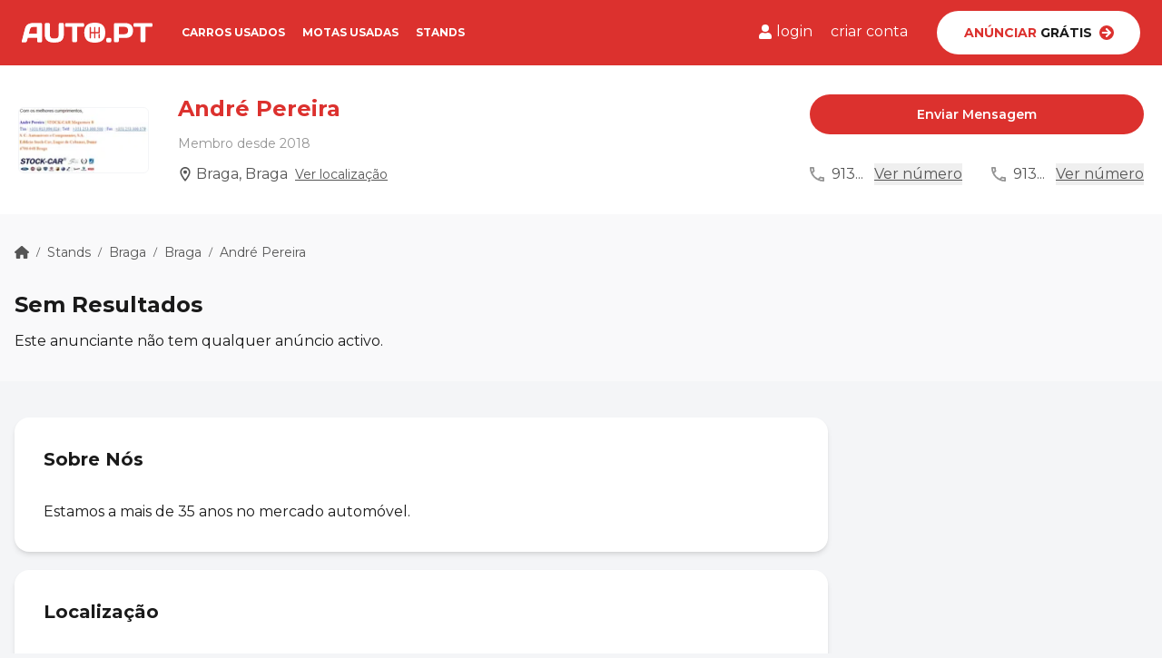

--- FILE ---
content_type: text/html; charset=UTF-8
request_url: https://www.auto.pt/stands/andre-pereira
body_size: 11479
content:
<!DOCTYPE html>
<html lang="pt" class="scroll-smooth">
    <head>
        <meta charset="UTF-8">
        <meta name="viewport" content="width=device-width, initial-scale=1" />
        <title>André Pereira Stand em Braga, Braga | Auto.PT</title>
        <meta name="description" content="Carros usados à venda no Stand André Pereira em Braga, Braga. Compra e venda de automóveis ao melhor preço em Braga, Braga.">
                <meta name="robots" content="index, follow, max-image-preview:large, max-snippet:-1">
                <meta property="og:title" content="André Pereira Stand em Braga, Braga | Auto.PT">
        <meta property="og:description" content="Carros usados à venda no Stand André Pereira em Braga, Braga. Compra e venda de automóveis ao melhor preço em Braga, Braga.">
        <meta property="og:site_name" content="Auto.PT" />
        <meta property="og:url" content="https://www.auto.pt/stands/andre-pereira" />
        <meta property="og:image" content="https://images.auto.pt/dealership_detail/367ea5047b6b07c82f49137f6f7c21686501dc44.jpg" />
        <meta property="og:type" content="website" />

                    <link rel="canonical" href="https://www.auto.pt/stands/andre-pereira" />
        
        <link rel="icon" type="image/png" href="/build/favicon/favicon-48x48.1d5de72b.png" sizes="48x48" />
        <link rel="icon" type="image/svg+xml" href="/build/favicon/favicon.b5c26d3f.svg" />
        <link rel="shortcut icon" href="/build/favicon/favicon.e4f52b3c.ico" />
        <link rel="apple-touch-icon" sizes="180x180" href="/build/favicon/apple-touch-icon.628006ce.png" />
        <link rel="manifest" href="/manifest.json">

                    <link rel="stylesheet" href="/build/app.ee875ea8.css">
        
                    <script src="/build/runtime.b583a31f.js" defer></script><script src="/build/793.68543c13.js" defer></script><script src="/build/434.4997ce0e.js" defer></script><script src="/build/app.5394b07a.js" defer></script>
        
        
        
        <link rel="preconnect" href="https://images.auto.pt">
        <link
            rel="preload"
            href="https://fonts.googleapis.com/css2?family=Montserrat:wght@400;500;600;700&display=swap"
            as="style"
            onload="this.onload=null;this.rel='stylesheet'"
        />

                    <script>
                window.dataLayer = window.dataLayer || [];
            </script>
            <script>(function(w,d,s,l,i){w[l]=w[l]||[];w[l].push({'gtm.start':
                        new Date().getTime(),event:'gtm.js'});var f=d.getElementsByTagName(s)[0],
                    j=d.createElement(s),dl=l!='dataLayer'?'&l='+l:'';j.defer=true;j.src=
                    'https://www.googletagmanager.com/gtm.js?id='+i+dl;f.parentNode.insertBefore(j,f);
                })(window,document,'script','dataLayer','GTM-N97227H8');</script>
        
        <script type="text/javascript">
            window.dataLayer.push({
                'user_type': 'anonymous',
            });
        </script>

                    </head>
    <body data-controller="modal" class="bg-grey-200 text-grey-900 flex flex-col min-h-screen pb-20 xl:pb-0" data-testid="show_dealership_detail">
                    <noscript>
                <iframe src="https://www.googletagmanager.com/ns.html?id=GTM-N97227H8" height="0" width="0" style="display:none;visibility:hidden"></iframe>
            </noscript>
        
        <script type="application/ld+json">{"@context":"https://schema.org","@type":"BreadcrumbList","itemListElement":[{"@type":"ListItem","position":1,"name":"Stands","item":"https://www.auto.pt/stands"},{"@type":"ListItem","position":2,"name":"Braga","item":"https://www.auto.pt/stands/braga"},{"@type":"ListItem","position":3,"name":"Braga","item":"https://www.auto.pt/stands/braga/braga"},{"@type":"ListItem","position":4,"name":"André Pereira","item":"https://www.auto.pt/stands/andre-pereira"}]}</script><script type="application/ld+json">{"@context":"https://schema.org","@type":"Organization","name":"Auto.PT","alternateName":"AutoPT","url":"https://www.auto.pt/","description":"Anúncios classificados de compra e venda de carros e motas novos e usados.","logo":{"@type":"ImageObject","url":"https://static.auto.pt/logo.jpg","width":{"@type":"QuantitativeValue","value":1000},"height":{"@type":"QuantitativeValue","value":1000}},"foundingDate":"2014-01-01T00:00:00+00:00","areaServed":{"@type":"Country","name":"Portugal","@id":"PT"},"knowsAbout":["Carros usados","Motas usadas","Veículos comerciais","Stands automóveis","Marketplace automóvel","Classificados automóvel åonline"],"hasOfferCatalog":{"@type":"OfferCatalog","name":"Serviços Auto.PT","description":"Plataforma completa para compra e venda de veículos","itemListElement":[{"@type":"Offer","name":"Anúncios de Veículos","description":"Publicação gratuita de anúncios de carros e motas"},{"@type":"Offer","name":"Pesquisa de Veículos","description":"Ferramenta de pesquisa avançada para encontrar o veículo ideal"},{"@type":"Offer","name":"Rede de Stands","description":"Acesso a stands e concessionários certificados"}]},"sameAs":["https://www.facebook.com/AutoPTPortugal","https://www.instagram.com/autopt_portugal","https://www.linkedin.com/company/auto-pt"]}</script><script type="application/ld+json">{"@context":"https://schema.org","@type":"WebPage","name":"Auto.pt","url":"https://www.auto.pt/stands/andre-pereira"}</script><script type="application/ld+json">{"@context":"https://schema.org","@type":"WebSite","name":"Auto.PT","alternateName":"AutoPT","url":"https://www.auto.pt/","description":"Anúncios classificados de compra e venda de carros e motas novos e usados.","inLanguage":"pt-PT","publisher":{"@type":"Organization","name":"Auto.PT","url":"https://www.auto.pt","logo":{"@type":"ImageObject","url":"https://static.auto.pt/logo.jpg","width":{"@type":"QuantitativeValue","value":1000},"height":{"@type":"QuantitativeValue","value":1000}}},"hasPart":[{"@type":"WebPage","name":"Carros Usados","url":"https://www.auto.pt/carros-usados","description":"Encontre o carro usado perfeito"},{"@type":"WebPage","name":"Motas Usadas","url":"https://www.auto.pt/motas-usadas","description":"Encontre a sua mota usada perfeita"},{"@type":"WebPage","name":"Stands","url":"https://www.auto.pt/stands","description":"Rede de stands de confiança"},{"@type":"Blog","name":"Notícias Automóvel","url":"https://www.auto.pt/noticias","description":"Últimas notícias e dicas sobre automóveis"}]}</script>
                    <header class="header bg-primary" data-controller="header">
    <div class="relative z-50 hidden" role="dialog" aria-modal="true" data-header-target="mobileMenu">
        <div class="fixed inset-0 flex w-full bg-primary">
                        <div class="flex flex-1">
                <!-- Sidebar component, swap this element with another sidebar if you like -->
                <div class="flex grow flex-col overflow-y-auto">
                    <div class="flex shrink-0 items-center py-3 px-4">
                        <button type="button" data-action="header#closeMenu">
                            <svg class="svg-icon w-7 h-7 text-white" xmlns="http://www.w3.org/2000/svg" viewBox="0 0 24 24">
    <path stroke-linecap="round" stroke="currentColor" stroke-linejoin="round" d="M6 18L18 6M6 6l12 12" />
</svg>

                        </button>

                                                <a href="/" aria-label="Ir para a homepage">
                            <svg class="svg-icon ml-5 w-32 xl:w-36" xmlns="http://www.w3.org/2000/svg" viewBox="0 0 208.42 31.161"><g data-name="Group 148"><g data-name="Group 118"><g data-name="Group 117"><g data-name="Group 114"><g data-name="Group 113"><path fill="#fff" d="M5.302 8.738C7.026 2.127 13.063.632 19.157.632h11.264a1.854 1.854 0 0 1 1.782 1.9v26.1a1.926 1.926 0 0 1-1.955 1.9h-3.904a1.939 1.939 0 0 1-1.955-1.955v-5.236H9.499l-1.438 5.232a2.7 2.7 0 0 1-2.472 1.959H1.507a1.418 1.418 0 0 1-1.437-1.9Zm5.692 8.681h13.28V6.496h-5.922a5.5 5.5 0 0 0-5.519 4.2Z" data-name="Path 313"/></g></g><g data-name="Group 116" opacity=".75"><g data-name="Group 115"><path fill="#fff" d="M5.302 8.738C7.026 2.127 13.063.632 19.157.632h11.264a1.854 1.854 0 0 1 1.782 1.9v26.1a1.926 1.926 0 0 1-1.955 1.9h-3.904a1.939 1.939 0 0 1-1.955-1.955v-5.236H9.499l-1.438 5.232a2.7 2.7 0 0 1-2.472 1.959H1.507a1.418 1.418 0 0 1-1.437-1.9Zm5.692 8.681h13.28V6.496h-5.922a5.5 5.5 0 0 0-5.519 4.2Z" data-name="Path 314"/></g></g></g></g><g data-name="Group 124"><g data-name="Group 123"><g data-name="Group 120"><g data-name="Group 119"><path fill="#fff" d="M53.48 24.779c3.794 0 5.519-1.955 5.519-6.094V2.587A1.975 1.975 0 0 1 60.954.632h3.909a1.988 1.988 0 0 1 2.012 1.955v16.1c0 7.589-4.427 12.016-13.166 12.016h-3.736c-8.739 0-13.166-4.427-13.166-12.016v-16.1A1.988 1.988 0 0 1 38.819.632h3.909a1.939 1.939 0 0 1 1.955 1.955v16.155c0 4.082 1.724 6.09 5.524 6.09h3.277Z" data-name="Path 315"/></g></g><g data-name="Group 122" opacity=".75"><g data-name="Group 121"><path fill="#fff" d="M53.48 24.779c3.794 0 5.519-1.955 5.519-6.094V2.587A1.975 1.975 0 0 1 60.954.632h3.909a1.988 1.988 0 0 1 2.012 1.955v16.1c0 7.589-4.427 12.016-13.166 12.016h-3.736c-8.739 0-13.166-4.427-13.166-12.016v-16.1A1.988 1.988 0 0 1 38.819.632h3.909a1.939 1.939 0 0 1 1.955 1.955v16.155c0 4.082 1.724 6.09 5.524 6.09h3.277Z" data-name="Path 316"/></g></g></g></g><g data-name="Group 130"><g data-name="Group 129"><g data-name="Group 126"><g data-name="Group 125"><path fill="#fff" d="M97.462.632a1.939 1.939 0 0 1 1.955 1.955v1.955a1.939 1.939 0 0 1-1.955 1.955h-9.314v22.076a1.926 1.926 0 0 1-1.955 1.9h-3.909a1.927 1.927 0 0 1-1.955-1.9V6.496h-9.371a1.939 1.939 0 0 1-1.955-1.955V2.587A1.939 1.939 0 0 1 70.958.632h26.5Z" data-name="Path 317"/></g></g></g></g><g data-name="Group 133"><g data-name="Group 132"><g data-name="Group 131"><path fill="#fff" d="M134.659 26.619a2.572 2.572 0 0 1 2.817-2.817h2.583a2.572 2.572 0 0 1 2.817 2.817v1.322a2.572 2.572 0 0 1-2.817 2.817h-2.587a2.572 2.572 0 0 1-2.817-2.817Z" data-name="Path 319"/></g></g></g><g data-name="Group 136"><g data-name="Group 135"><g data-name="Group 134"><path fill="#fff" d="M164.785.632c7.934 0 12.591 3.565 12.591 11.613s-4.657 11.613-12.591 11.613h-10v4.714a1.939 1.939 0 0 1-1.955 1.955h-3.909a1.975 1.975 0 0 1-1.955-1.955V2.587a1.927 1.927 0 0 1 1.896-1.955h15.925Zm-10 5.864v11.441h7.589c4.082 0 7.129-.862 7.129-5.749s-3.047-5.749-7.129-5.749h-7.589Z" data-name="Path 320"/></g></g></g><g data-name="Group 139"><g data-name="Group 138"><g data-name="Group 137"><path fill="#fff" d="M206.465.632a1.939 1.939 0 0 1 1.955 1.955v1.955a1.939 1.939 0 0 1-1.955 1.955h-9.314v22.076a1.926 1.926 0 0 1-1.955 1.9h-3.909a1.927 1.927 0 0 1-1.955-1.9V6.496h-9.314a1.939 1.939 0 0 1-1.955-1.955V2.587A1.939 1.939 0 0 1 180.02.632h26.445Z" data-name="Path 321"/></g></g></g><g data-name="Group 146"><g data-name="Group 145"><g data-name="Group 144"><g data-name="Group 141"><g data-name="Group 140"><path fill="#fff" d="M116.377 0c-10.694 0-16.788 4.484-16.788 15.58s6.094 15.58 16.788 15.58 16.788-4.484 16.788-15.58C133.222 4.484 127.07 0 116.377 0Zm8.106 23.457a1.035 1.035 0 0 1-2.07 0v-5a1.035 1.035 0 0 1 2.07 0Zm0-7.876a1.031 1.031 0 0 1-1.035 1.035h-6.037v6.842a1.035 1.035 0 1 1-2.07 0v-6.843h-5.059v6.842a1.035 1.035 0 0 1-2.07 0V7.7a1.035 1.035 0 0 1 2.07 0v6.842h5.059V7.7a1.035 1.035 0 1 1 2.07 0v6.842h5.059V7.7a1.035 1.035 0 1 1 2.07 0v7.88Z" data-name="Path 322"/></g></g></g></g></g></g></svg>

                        </a>
                    </div>
                    <nav class="flex flex-1 flex-col justify-between">
                        <ul role="list" class="px-4 py-8 border-t border-white space-y-5">
                            <li>
                                <a href="/carros-usados" class="text-white font-semibold" data-analytics="link.header.cars">
                                    Carros usados
                                </a>
                            </li>
                            <li>
                                <a href="/motas-usadas" class="text-white font-semibold" data-analytics="link.header.bikes">
                                    Motas usadas
                                </a>
                            </li>
                            <li>
                                <a href="/stands" class="text-white font-semibold" data-analytics="link.header.dealerships">
                                    Stands
                                </a>
                            </li>
                        </ul>
                        <div class="mt-auto px-4 py-8">
                            <a href="/vender/carro-usado" rel="nofollow" class="block" data-analytics="button.header.free_advertise_mobile">
                            <span class="bg-white rounded-full w-full py-3 px-6 text-sm font-bold uppercase flex justify-center items-center">
                                <span class="text-primary">Anúnciar</span>&nbsp;Grátis
                                <svg class="svg-icon w-4 h-4 ml-2 text-primary" xmlns="http://www.w3.org/2000/svg" viewBox="0 0 14 14">
    <path d="M7 0a7 7 0 1 1-7 7 7 7 0 0 1 7-7Zm-.816 4.053L8.315 6.1H3.161a.676.676 0 0 0-.677.677v.452a.676.676 0 0 0 .677.677h5.154L6.184 9.95a.678.678 0 0 0-.011.968l.31.308a.675.675 0 0 0 .957 0l3.746-3.743a.675.675 0 0 0 0-.957L7.44 2.775a.675.675 0 0 0-.957 0l-.31.308a.682.682 0 0 0 .011.97Z" fill="currentColor"/>
</svg>

                            </span>
                            </a>
                        </div>
                                                <ul class="border-t border-white py-5 px-4 flex justify-center items-center">
                                                            <li class="w-1/2">
                                    <a href="/login" class="block text-center text-white font-semibold leading-6" data-analytics="link.header.login">
                                        Entrar
                                    </a>
                                </li>
                                <li class="w-1/2">
                                    <a href="/registar" class="block text-center text-white font-semibold leading-6" data-analytics="link.header.signup">
                                        Registar
                                    </a>
                                </li>
                                                    </ul>
                    </nav>
                </div>
            </div>
        </div>
    </div>
    <div class="px-4 py-3 flex items-center xl:justify-between xl:px-6">
        <button type="button" aria-label="menu" class="xl:hidden" data-action="header#openMenu">
            <svg class="svg-icon w-7 h-7 text-white" xmlns="http://www.w3.org/2000/svg" viewBox="0 0 35 21">
    <g transform="translate(-24 -25)" fill="currentColor"><rect width="35" height="3" rx="1.5" transform="translate(24 25)"/><rect width="35" height="3" rx="1.5" transform="translate(24 34)"/><rect width="35" height="3" rx="1.5" transform="translate(24 43)"/></g>
</svg>

        </button>
        <div class="flex items-center ml-5 xl:ml-0">
            <a href="/" aria-label="Ir para a homepage">
                <svg class="svg-icon w-32 xl:w-36" xmlns="http://www.w3.org/2000/svg" viewBox="0 0 208.42 31.161"><g data-name="Group 148"><g data-name="Group 118"><g data-name="Group 117"><g data-name="Group 114"><g data-name="Group 113"><path fill="#fff" d="M5.302 8.738C7.026 2.127 13.063.632 19.157.632h11.264a1.854 1.854 0 0 1 1.782 1.9v26.1a1.926 1.926 0 0 1-1.955 1.9h-3.904a1.939 1.939 0 0 1-1.955-1.955v-5.236H9.499l-1.438 5.232a2.7 2.7 0 0 1-2.472 1.959H1.507a1.418 1.418 0 0 1-1.437-1.9Zm5.692 8.681h13.28V6.496h-5.922a5.5 5.5 0 0 0-5.519 4.2Z" data-name="Path 313"/></g></g><g data-name="Group 116" opacity=".75"><g data-name="Group 115"><path fill="#fff" d="M5.302 8.738C7.026 2.127 13.063.632 19.157.632h11.264a1.854 1.854 0 0 1 1.782 1.9v26.1a1.926 1.926 0 0 1-1.955 1.9h-3.904a1.939 1.939 0 0 1-1.955-1.955v-5.236H9.499l-1.438 5.232a2.7 2.7 0 0 1-2.472 1.959H1.507a1.418 1.418 0 0 1-1.437-1.9Zm5.692 8.681h13.28V6.496h-5.922a5.5 5.5 0 0 0-5.519 4.2Z" data-name="Path 314"/></g></g></g></g><g data-name="Group 124"><g data-name="Group 123"><g data-name="Group 120"><g data-name="Group 119"><path fill="#fff" d="M53.48 24.779c3.794 0 5.519-1.955 5.519-6.094V2.587A1.975 1.975 0 0 1 60.954.632h3.909a1.988 1.988 0 0 1 2.012 1.955v16.1c0 7.589-4.427 12.016-13.166 12.016h-3.736c-8.739 0-13.166-4.427-13.166-12.016v-16.1A1.988 1.988 0 0 1 38.819.632h3.909a1.939 1.939 0 0 1 1.955 1.955v16.155c0 4.082 1.724 6.09 5.524 6.09h3.277Z" data-name="Path 315"/></g></g><g data-name="Group 122" opacity=".75"><g data-name="Group 121"><path fill="#fff" d="M53.48 24.779c3.794 0 5.519-1.955 5.519-6.094V2.587A1.975 1.975 0 0 1 60.954.632h3.909a1.988 1.988 0 0 1 2.012 1.955v16.1c0 7.589-4.427 12.016-13.166 12.016h-3.736c-8.739 0-13.166-4.427-13.166-12.016v-16.1A1.988 1.988 0 0 1 38.819.632h3.909a1.939 1.939 0 0 1 1.955 1.955v16.155c0 4.082 1.724 6.09 5.524 6.09h3.277Z" data-name="Path 316"/></g></g></g></g><g data-name="Group 130"><g data-name="Group 129"><g data-name="Group 126"><g data-name="Group 125"><path fill="#fff" d="M97.462.632a1.939 1.939 0 0 1 1.955 1.955v1.955a1.939 1.939 0 0 1-1.955 1.955h-9.314v22.076a1.926 1.926 0 0 1-1.955 1.9h-3.909a1.927 1.927 0 0 1-1.955-1.9V6.496h-9.371a1.939 1.939 0 0 1-1.955-1.955V2.587A1.939 1.939 0 0 1 70.958.632h26.5Z" data-name="Path 317"/></g></g></g></g><g data-name="Group 133"><g data-name="Group 132"><g data-name="Group 131"><path fill="#fff" d="M134.659 26.619a2.572 2.572 0 0 1 2.817-2.817h2.583a2.572 2.572 0 0 1 2.817 2.817v1.322a2.572 2.572 0 0 1-2.817 2.817h-2.587a2.572 2.572 0 0 1-2.817-2.817Z" data-name="Path 319"/></g></g></g><g data-name="Group 136"><g data-name="Group 135"><g data-name="Group 134"><path fill="#fff" d="M164.785.632c7.934 0 12.591 3.565 12.591 11.613s-4.657 11.613-12.591 11.613h-10v4.714a1.939 1.939 0 0 1-1.955 1.955h-3.909a1.975 1.975 0 0 1-1.955-1.955V2.587a1.927 1.927 0 0 1 1.896-1.955h15.925Zm-10 5.864v11.441h7.589c4.082 0 7.129-.862 7.129-5.749s-3.047-5.749-7.129-5.749h-7.589Z" data-name="Path 320"/></g></g></g><g data-name="Group 139"><g data-name="Group 138"><g data-name="Group 137"><path fill="#fff" d="M206.465.632a1.939 1.939 0 0 1 1.955 1.955v1.955a1.939 1.939 0 0 1-1.955 1.955h-9.314v22.076a1.926 1.926 0 0 1-1.955 1.9h-3.909a1.927 1.927 0 0 1-1.955-1.9V6.496h-9.314a1.939 1.939 0 0 1-1.955-1.955V2.587A1.939 1.939 0 0 1 180.02.632h26.445Z" data-name="Path 321"/></g></g></g><g data-name="Group 146"><g data-name="Group 145"><g data-name="Group 144"><g data-name="Group 141"><g data-name="Group 140"><path fill="#fff" d="M116.377 0c-10.694 0-16.788 4.484-16.788 15.58s6.094 15.58 16.788 15.58 16.788-4.484 16.788-15.58C133.222 4.484 127.07 0 116.377 0Zm8.106 23.457a1.035 1.035 0 0 1-2.07 0v-5a1.035 1.035 0 0 1 2.07 0Zm0-7.876a1.031 1.031 0 0 1-1.035 1.035h-6.037v6.842a1.035 1.035 0 1 1-2.07 0v-6.843h-5.059v6.842a1.035 1.035 0 0 1-2.07 0V7.7a1.035 1.035 0 0 1 2.07 0v6.842h5.059V7.7a1.035 1.035 0 1 1 2.07 0v6.842h5.059V7.7a1.035 1.035 0 1 1 2.07 0v7.88Z" data-name="Path 322"/></g></g></g></g></g></g></svg>

            </a>
            <nav class="hidden xl:block xl:ml-8 xl:uppercase xl:text-white xl:font-bold xl:text-xs xl:space-x-4">
                <a class="py-[0.3rem] border-b-2 border-transparent hover:border-primary-dark" href="/carros-usados" data-analytics="link.header.cars">Carros usados</a>
                <a class="py-[0.3rem] border-b-2 border-transparent hover:border-primary-dark" href="/motas-usadas" data-analytics="link.header.bikes">Motas usadas</a>
                <a class="py-[0.3rem] border-b-2 border-transparent hover:border-primary-dark" href="/stands" data-analytics="link.header.dealerships">Stands</a>
            </nav>
        </div>
        <div class="hidden xl:flex xl:items-center">
                            <div class="flex items-center space-x-5 text-white">
                    <a href="/login" rel="nofollow" class="flex items-center space-x-1 py-[0.3rem] border-b-2 border-transparent hover:border-primary-dark" data-analytics="link.header.login">
                        <svg class="svg-icon w-4 h-4" xmlns="http://www.w3.org/2000/svg" viewBox="0 0 18.375 21">
    <path d="M9.188,10.5a5.25,5.25,0,1,0-5.25-5.25A5.25,5.25,0,0,0,9.188,10.5Zm3.675,1.313h-.685a7.14,7.14,0,0,1-5.98,0H5.513A5.514,5.514,0,0,0,0,17.325v1.706A1.969,1.969,0,0,0,1.969,21H16.406a1.969,1.969,0,0,0,1.969-1.969V17.325A5.514,5.514,0,0,0,12.862,11.813Z" fill="currentColor"/>
</svg>

                        <span>login</span>
                    </a>
                    <a class="py-[0.3rem] border-b-2 border-transparent hover:border-primary-dark" href="/registar" rel="nofollow" data-analytics="link.header.signup">criar conta</a>
                </div>
                        <a href="/vender/carro-usado" rel="nofollow" class="hidden xl:block">
                <button class="bg-white rounded-full w-56 h-12 ml-8 py-3 px-6 text-sm font-bold uppercase flex justify-center items-center hover:bg-grey-10 hover:shadow-lg" data-analytics="button.header.free_advertise">
                    <span class="text-primary">Anúnciar</span>&nbsp;Grátis
                    <svg class="svg-icon w-4 h-4 ml-2 text-primary" xmlns="http://www.w3.org/2000/svg" viewBox="0 0 14 14">
    <path d="M7 0a7 7 0 1 1-7 7 7 7 0 0 1 7-7Zm-.816 4.053L8.315 6.1H3.161a.676.676 0 0 0-.677.677v.452a.676.676 0 0 0 .677.677h5.154L6.184 9.95a.678.678 0 0 0-.011.968l.31.308a.675.675 0 0 0 .957 0l3.746-3.743a.675.675 0 0 0 0-.957L7.44 2.775a.675.675 0 0 0-.957 0l-.31.308a.682.682 0 0 0 .011.97Z" fill="currentColor"/>
</svg>

                </button>
            </a>
        </div>
    </div>
</header>

        
        <main class="flex-grow ">
                <div class="flex flex-col justify-between px-4 bg-white shadow-md md:px-5 lg:flex-row lg:items-center lg:shadow-lg">
        <div class="flex items-center py-4 space-x-6 md:py-5 md:space-x-8 lg:py-8">
                            <div class="w-20 aspect-[4/3] flex justify-center items-center lg:w-36 rounded-md border border-grey-200 overflow-hidden">
                    
<img
        style="background-image: url('[data-uri]'); background-size: cover;"
                src="https://images.auto.pt/dealership_detail/367ea5047b6b07c82f49137f6f7c21686501dc44.jpg"
                alt="André Pereira" class="object-fill object-center max-w-full max-h-full" />

                </div>
                        <div class="flex-1">
                <div class="flex flex-col sm:flex-row sm:justify-between sm:items-center lg:flex-col lg:items-start">
                    <h1 class="text-primary text-lg font-bold md:text-xl lg:text-2xl">
                        André Pereira
                    </h1>

                    <div class="text-grey-400 text-xs mt-3 sm:mt-0 sm:text-sm lg:mt-3">Membro desde 2018</div>
                </div>

                <div class="flex items-center mt-2 text-grey-700 lg:mt-3">
                    <svg class="svg-icon w-4 h-4 mr-1" viewBox="0 0 14 20" fill="none" xmlns="http://www.w3.org/2000/svg"><path d="M7 0C3.13 0 0 3.13 0 7c0 5.25 7 13 7 13s7-7.75 7-13c0-3.87-3.13-7-7-7ZM2 7c0-2.76 2.24-5 5-5s5 2.24 5 5c0 2.88-2.88 7.19-5 9.88C4.92 14.21 2 9.85 2 7Z" fill="currentColor"/><path d="M7 9.5a2.5 2.5 0 1 0 0-5 2.5 2.5 0 0 0 0 5Z" fill="currentColor"/></svg>
                                            <span class="text-xs sm:text-sm lg:text-base">Braga, Braga</span> <a href="#localizacao" class="underline text-sm ml-2 hidden hover:text-primary sm:block" data-analytics="link.dealership_detail.view_location">Ver localização</a>
                                    </div>
            </div>
        </div>
        <div class="hidden xl:flex xl:flex-col xl:items-end">
            <button class="button w-full text-sm px-8" data-action="click->modal#open" data-modal-id="contact-dealership" data-analytics="button.dealership_detail.open_message">
                Enviar Mensagem
            </button>
            <div class="flex items-center space-x-8 mt-8 text-grey-700">
                                    <div  wrapperClass="hidden xl:flex" data-controller="live" data-live-name-value="PhoneNumberPreview" data-live-url-value="/_components/PhoneNumberPreview" id="live-4176660530-0" data-live-props-value="{&quot;number&quot;:&quot;913996024&quot;,&quot;iconClass&quot;:&quot;text-grey-400&quot;,&quot;numberClass&quot;:&quot;&quot;,&quot;buttonClass&quot;:&quot;underline&quot;,&quot;context&quot;:&quot;dealership_detail&quot;,&quot;referenceNumber&quot;:null,&quot;@attributes&quot;:{&quot;id&quot;:&quot;live-4176660530-0&quot;,&quot;wrapperClass&quot;:&quot;hidden xl:flex&quot;},&quot;@checksum&quot;:&quot;jIdGWW1BIJLBj\/TMZ5SNWXMCiE+bOwvEKNsezX67csg=&quot;}" class="flex items-center">
    <svg class="svg-icon w-4 h-4 text-grey-400" viewBox="0 0 18 18" fill="none" xmlns="http://www.w3.org/2000/svg"><path d="M3.54 2c.06.89.21 1.76.45 2.59l-1.2 1.2c-.41-1.2-.67-2.47-.76-3.79h1.51Zm9.86 12.02c.85.24 1.72.39 2.6.45v1.49c-1.32-.09-2.59-.35-3.8-.75l1.2-1.19ZM4.5 0H1C.45 0 0 .45 0 1c0 9.39 7.61 17 17 17 .55 0 1-.45 1-1v-3.49c0-.55-.45-1-1-1-1.24 0-2.45-.2-3.57-.57a.84.84 0 0 0-.31-.05c-.26 0-.51.1-.71.29l-2.2 2.2a15.149 15.149 0 0 1-6.59-6.59l2.2-2.2c.28-.28.36-.67.25-1.02A11.36 11.36 0 0 1 5.5 1c0-.55-.45-1-1-1Z" fill="currentColor"/></svg>
    <div class="ml-2 ">
                    <span>913...</span>
            </div>
            <button data-action="live#action"
                data-live-action-param="showNumber"
                class="ml-3 hover:text-primary underline"
                data-analytics="button.dealership_detail.show_number">
            Ver número
        </button>
    </div>

                                    <div  wrapperClass="hidden xl:flex" data-controller="live" data-live-name-value="PhoneNumberPreview" data-live-url-value="/_components/PhoneNumberPreview" id="live-4176660530-0" data-live-props-value="{&quot;number&quot;:&quot;913996024&quot;,&quot;iconClass&quot;:&quot;text-grey-400&quot;,&quot;numberClass&quot;:&quot;&quot;,&quot;buttonClass&quot;:&quot;underline&quot;,&quot;context&quot;:&quot;dealership_detail&quot;,&quot;referenceNumber&quot;:null,&quot;@attributes&quot;:{&quot;id&quot;:&quot;live-4176660530-0&quot;,&quot;wrapperClass&quot;:&quot;hidden xl:flex&quot;},&quot;@checksum&quot;:&quot;jIdGWW1BIJLBj\/TMZ5SNWXMCiE+bOwvEKNsezX67csg=&quot;}" class="flex items-center">
    <svg class="svg-icon w-4 h-4 text-grey-400" viewBox="0 0 18 18" fill="none" xmlns="http://www.w3.org/2000/svg"><path d="M3.54 2c.06.89.21 1.76.45 2.59l-1.2 1.2c-.41-1.2-.67-2.47-.76-3.79h1.51Zm9.86 12.02c.85.24 1.72.39 2.6.45v1.49c-1.32-.09-2.59-.35-3.8-.75l1.2-1.19ZM4.5 0H1C.45 0 0 .45 0 1c0 9.39 7.61 17 17 17 .55 0 1-.45 1-1v-3.49c0-.55-.45-1-1-1-1.24 0-2.45-.2-3.57-.57a.84.84 0 0 0-.31-.05c-.26 0-.51.1-.71.29l-2.2 2.2a15.149 15.149 0 0 1-6.59-6.59l2.2-2.2c.28-.28.36-.67.25-1.02A11.36 11.36 0 0 1 5.5 1c0-.55-.45-1-1-1Z" fill="currentColor"/></svg>
    <div class="ml-2 ">
                    <span>913...</span>
            </div>
            <button data-action="live#action"
                data-live-action-param="showNumber"
                class="ml-3 hover:text-primary underline"
                data-analytics="button.dealership_detail.show_number">
            Ver número
        </button>
    </div>

                            </div>
        </div>
    </div>

    <div class="bg-grey-100 pt-6 pb-8 lg:pt-0">
        <div class="md:container">
            <div class="hidden lg:block md:py-8">
                <ul class="text-sm flex items-center text-grey-700">
    <li>
        <a href="/" title="homepage">
            <svg class="svg-icon w-4 h-4" xmlns="http://www.w3.org/2000/svg" viewBox="0 0 576 512">
    <path d="M575.8 255.5c0 18-15 32.1-32 32.1h-32l.7 160.2c0 2.7-.2 5.4-.5 8.1V472c0 22.1-17.9 40-40 40H456c-1.1 0-2.2 0-3.3-.1c-1.4 .1-2.8 .1-4.2 .1H416 392c-22.1 0-40-17.9-40-40V448 384c0-17.7-14.3-32-32-32H256c-17.7 0-32 14.3-32 32v64 24c0 22.1-17.9 40-40 40H160 128.1c-1.5 0-3-.1-4.5-.2c-1.2 .1-2.4 .2-3.6 .2H104c-22.1 0-40-17.9-40-40V360c0-.9 0-1.9 .1-2.8V287.6H32c-18 0-32-14-32-32.1c0-9 3-17 10-24L266.4 8c7-7 15-8 22-8s15 2 21 7L564.8 231.5c8 7 12 15 11 24z"/>
</svg>

        </a>
    </li>
            <li class="px-2 text-xs">/</li>
        <li class="text-red-auto">
                            <a href="https://www.auto.pt/stands" class="hover:underline">Stands</a>
                    </li>
            <li class="px-2 text-xs">/</li>
        <li class="text-red-auto">
                            <a href="https://www.auto.pt/stands/braga" class="hover:underline">Braga</a>
                    </li>
            <li class="px-2 text-xs">/</li>
        <li class="text-red-auto">
                            <a href="https://www.auto.pt/stands/braga/braga" class="hover:underline">Braga</a>
                    </li>
            <li class="px-2 text-xs">/</li>
        <li >
                            <a href="https://www.auto.pt/stands/andre-pereira" class="hover:underline">André Pereira</a>
                    </li>
    </ul>

            </div>

            <div class="px-4 md:px-0 xl:max-w-screen-2xl xl:mx-auto">
                <main  data-controller="scrollOnRender liveUrlHistory live" data-live-name-value="AdvertListing" data-live-url-value="/_components/AdvertListing" id="live-2027989193-0" data-live-props-value="{&quot;dealership&quot;:136,&quot;page&quot;:1,&quot;limit&quot;:12,&quot;listingUrl&quot;:&quot;\/stands\/andre-pereira?page=1&quot;,&quot;@attributes&quot;:{&quot;id&quot;:&quot;live-2027989193-0&quot;},&quot;@checksum&quot;:&quot;6ZqapX7\/9Oi8gaC3LFedQEXXsY9SVi9Exyw0ORrtgnU=&quot;}">

            <h2 class="font-bold text-xl lg:text-2xl">Sem Resultados</h2>
        <div class="mt-3">Este anunciante não tem qualquer anúncio activo.</div>
    </main>

            </div>
        </div>
    </div>

    <div class="pb-12 md:container">
        <div class="mt-10 space-y-5 xl:max-w-screen-2xl xl:mx-auto">
                            <div class="box xl:max-w-4xl">
                    <h3 class="box__title">Sobre Nós</h3>
                    <div class="mt-5 xl:mt-8">
                        Estamos a mais de 35 anos no mercado automóvel.
                    </div>
                </div>
            
                            <div id="localizacao" class="box xl:max-w-4xl">
                    <h3 class="box__title">Localização</h3>
                    <div class="mt-5 xl:mt-8">
                        <p>Dume - Braga</p>
                        <p>Braga, Braga</p>

                        <div class="h-64 mt-5 xl:mt-8">
                            <div  data-controller="live" data-live-name-value="GoogleMapsWidgetMultiple" data-live-url-value="/_components/GoogleMapsWidgetMultiple" id="live-1304104530-0" data-live-props-value="{&quot;apiKey&quot;:&quot;AIzaSyD0EaLVEdcHKZbaDPs1Foe3bymgS280YC4&quot;,&quot;locations&quot;:[{&quot;latitude&quot;:&quot;41.567680591051&quot;,&quot;longitude&quot;:&quot;-8.4358420151175&quot;}],&quot;@attributes&quot;:{&quot;id&quot;:&quot;live-1304104530-0&quot;},&quot;@checksum&quot;:&quot;YgJZJp1B3li20Q+ibsnUtt3zMXtVg\/jlgF+7nYXq4Z8=&quot;}"
            data-action="live:appear->live#$render" loading="lazy"
    >
                                                </div>

                        </div>
                        <a
                                href="https://www.google.com/maps/search/?api=1&query=41.567680591051,-8.4358420151175"
                                class="inline-block mt-5 underline text-xs xl:hidden"
                                target="_blank"
                        >
                            Abrir na App
                        </a>
                    </div>
                </div>
                    </div>

        <div class="mt-6 px-4 text-xs md:px-0">Este site é protegido por reCAPTCHA e as
            <a href="https://policies.google.com/privacy" target="nofollow noopener noreferrer">Políticas de Privacidade</a> e
            <a href="https://policies.google.com/terms" target="nofollow noopener noreferrer">Termos de Serviço</a> do Google aplicam-se.
        </div>
    </div>

    
<div class="fixed bottom-0 left-0 right-0 bg-white border-t border-grey-100 p-5 md:py-6 xl:hidden">
    <div class="flex items-center space-x-4 md:container">
        <button class="flex justify-center items-center rounded-full bg-primary text-white font-semibold text-xs py-3 w-full"  data-action="click->modal#open" data-modal-id="contact-dealership" data-analytics="button.dealership_detail.open_message.mobile_sticky">
            Enviar mensagem
        </button>
                                                                <button class="flex justify-center items-center rounded-full bg-black text-white font-semibold text-xs py-3 w-full" data-action="click->modal#open" data-modal-id="phone-numbers" data-analytics="button.dealership_detail.call_multiple.mobile_sticky">
                    Ligar
                </button>
                        </div>
</div>

    <dialog id="phone-numbers"
        data-modal-target="dialog"
        data-action="click->modal#closeBackground"
                class="w-full backdrop:bg-black/80 rounded-2xl overflow-hidden max-w-4xl">
    <div data-modal-target="content" class="w-full bg-white p-6 shadow-xl md:p-12">
        <div class="flex justify-between items-center">
            <div class="text-primary font-bold text-xl">
                Escolha um número
            </div>
            <button data-action="modal#close" class="outline-0">
                <svg class="svg-icon w-6 h-6 cursor-pointer" xmlns="http://www.w3.org/2000/svg" viewBox="0 0 24 24">
    <path stroke-linecap="round" stroke="currentColor" stroke-linejoin="round" d="M6 18L18 6M6 6l12 12" />
</svg>

            </button>
        </div>
        <div class="mt-8 relative">
                        <ul class="space-y-4">
                                    <li>
                        <a href="tel:913996024" class="flex items-center space-x-2 border border-grey-900 text-grey-900 py-2 px-4 rounded-lg" data-analytics="button.dealership_detail.numbers_modal.call">
                            <svg class="svg-icon w-4 h-4" xmlns="http://www.w3.org/2000/svg" viewBox="0 0 16 15">
    <path fill="currentColor" d="M14.466.721 11.419.018a.708.708 0 0 0-.806.407L9.207 3.706a.701.701 0 0 0 .202.82l1.776 1.454a10.857 10.857 0 0 1-5.192 5.191L4.54 9.396a.702.702 0 0 0-.82-.203L.439 10.6a.712.712 0 0 0-.41.808l.703 3.047a.703.703 0 0 0 .685.545C8.92 15 15.011 8.921 15.011 1.407a.702.702 0 0 0-.545-.686Z"/>
</svg>

                            <span>913996024</span>
                        </a>
                    </li>
                                    <li>
                        <a href="tel:913996024" class="flex items-center space-x-2 border border-grey-900 text-grey-900 py-2 px-4 rounded-lg" data-analytics="button.dealership_detail.numbers_modal.call">
                            <svg class="svg-icon w-4 h-4" xmlns="http://www.w3.org/2000/svg" viewBox="0 0 16 15">
    <path fill="currentColor" d="M14.466.721 11.419.018a.708.708 0 0 0-.806.407L9.207 3.706a.701.701 0 0 0 .202.82l1.776 1.454a10.857 10.857 0 0 1-5.192 5.191L4.54 9.396a.702.702 0 0 0-.82-.203L.439 10.6a.712.712 0 0 0-.41.808l.703 3.047a.703.703 0 0 0 .685.545C8.92 15 15.011 8.921 15.011 1.407a.702.702 0 0 0-.545-.686Z"/>
</svg>

                            <span>913996024</span>
                        </a>
                    </li>
                            </ul>
                </div>
    </div>
</dialog>

    <dialog id="contact-dealership"
        data-modal-target="dialog"
        data-action="click->modal#closeBackground"
                class="w-full backdrop:bg-black/80 rounded-2xl overflow-hidden max-w-4xl">
    <div data-modal-target="content" class="w-full bg-white p-6 shadow-xl md:p-12">
        <div class="flex justify-between items-center">
            <div class="text-primary font-bold text-xl">
                Contactar Stand
            </div>
            <button data-action="modal#close" class="outline-0">
                <svg class="svg-icon w-6 h-6 cursor-pointer" xmlns="http://www.w3.org/2000/svg" viewBox="0 0 24 24">
    <path stroke-linecap="round" stroke="currentColor" stroke-linejoin="round" d="M6 18L18 6M6 6l12 12" />
</svg>

            </button>
        </div>
        <div class="mt-8 relative">
                        <div  data-controller="recaptchaForm live" data-live-name-value="DealershipContactForm" data-live-url-value="/_components/DealershipContactForm" id="live-1582529414-0" data-live-props-value="{&quot;dealershipId&quot;:136,&quot;messageSent&quot;:false,&quot;formName&quot;:&quot;dealership_contact&quot;,&quot;dealership_contact&quot;:{&quot;name&quot;:&quot;&quot;,&quot;email&quot;:&quot;&quot;,&quot;phoneNumber&quot;:&quot;&quot;,&quot;message&quot;:&quot;&quot;,&quot;_token&quot;:&quot;csrf-token&quot;},&quot;isValidated&quot;:false,&quot;validatedFields&quot;:[],&quot;@attributes&quot;:{&quot;id&quot;:&quot;live-1582529414-0&quot;},&quot;@checksum&quot;:&quot;tvi9Om45tO2aggktZ+VueRH5a9YldwVAjVR3tjbsEeY=&quot;}" data-recaptchaForm-site-key-value="6Lc34WUqAAAAAF9ECQ2bgHGpKerINAqgwgAs0Nub">
            <form name="dealership_contact" method="post" data-model="on(change)|*" data-action="recaptchaForm#submit" data-testid="dealership_contact_form" class="" data-recaptchaForm-target="form" data-recaptchaForm-action-param="contact_dealership">
        <div class="space-y-5">
            <div class="field  "><input type="text" id="dealership_contact_name" name="dealership_contact[name]" required="required" placeholder="Nome" class="mt-1 w-full cursor-pointer rounded-lg border-grey-900 cursor-pointer focus:ring-0 border-opacity-20 focus:border-black focus:border-opacity-100 hover:border-grey-900" /></div>
            <div class="field  "><input type="email" id="dealership_contact_email" name="dealership_contact[email]" required="required" placeholder="Email" class="mt-1 w-full cursor-pointer rounded-lg border-grey-900 cursor-pointer focus:ring-0 border-opacity-20 focus:border-black focus:border-opacity-100 hover:border-grey-900" /></div>
            <div class="field  "><input type="tel" id="dealership_contact_phoneNumber" name="dealership_contact[phoneNumber]" placeholder="Telefone" class="mt-1 w-full cursor-pointer rounded-lg border-grey-900 cursor-pointer focus:ring-0 border-opacity-20 focus:border-black focus:border-opacity-100 hover:border-grey-900" /></div>
            <div class="field  "><textarea id="dealership_contact_message" name="dealership_contact[message]" required="required" placeholder="Mensagem" rows="4" class="mt-1 w-full cursor-pointer rounded-lg border-grey-900 cursor-pointer focus:ring-0 border-opacity-20 focus:border-black focus:border-opacity-100 hover:border-grey-900"></textarea></div>
            
            <button
                    type="submit"
                    class="button w-full text-sm"
                    data-loading="action(send)|addClass(button--loading) addAttribute(disabled)"
                    data-analytics="button.dealership_detail.send_message"
            >
                <svg class="svg-icon button__loading-icon" xmlns="http://www.w3.org/2000/svg" fill="none" viewBox="0 0 24 24">
    <circle class="opacity-25" cx="12" cy="12" r="10" stroke="currentColor" stroke-width="4" fill="none"/>
    <path class="opacity-75" fill="currentColor" d="M4 12a8 8 0 018-8V0C5.373 0 0 5.373 0 12h4zm2 5.291A7.962 7.962 0 014 12H0c0 3.042 1.135 5.824 3 7.938l3-2.647z"/>
</svg>

                Enviar
            </button>
        </div>
        <input type="hidden" id="dealership_contact__token" name="dealership_contact[_token]" data-controller="csrf-protection" class="mt-1 w-full cursor-pointer rounded-lg border-grey-900 cursor-pointer focus:ring-0 bg-grey-100 border-grey-900 border-opacity-100 has-value focus:border-black focus:border-opacity-100 hover:border-grey-900" value="csrf-token" /></form>
    </div>

                </div>
    </div>
</dialog>
        </main>

                    <footer class="bg-grey-900">
    <div class="px-4 py-5 text-white flex flex-col md:p-6 xl:flex-row xl:justify-between">
        <div class="flex flex-col items-start lg:flex-row lg:items-center lg:justify-between">
            <a href="/" aria-label="Ir para a homepage">
                <svg class="svg-icon w-auto h-5" xmlns="http://www.w3.org/2000/svg" viewBox="0 0 133.771 20"><g data-name="Group 154"><g data-name="Group 118"><g data-name="Group 117"><g data-name="Group 114"><g data-name="Group 113"><path fill="#fff" d="M3.403 5.606c1.107-4.244 4.982-5.2 8.893-5.2h7.232a1.19 1.19 0 0 1 1.144 1.218v16.752a1.236 1.236 0 0 1-1.251 1.218h-2.513a1.244 1.244 0 0 1-1.255-1.255v-3.357H6.097l-.923 3.358a1.73 1.73 0 0 1-1.587 1.255H.968a.91.91 0 0 1-.923-1.218Zm3.653 5.572h8.524V4.17h-3.8a3.533 3.533 0 0 0-3.542 2.694Z" data-name="Path 313"/></g></g><g data-name="Group 116" opacity=".75"><g data-name="Group 115"><path fill="#fff" d="M3.403 5.606c1.107-4.244 4.982-5.2 8.893-5.2h7.232a1.19 1.19 0 0 1 1.144 1.218v16.752a1.236 1.236 0 0 1-1.251 1.218h-2.513a1.244 1.244 0 0 1-1.255-1.255v-3.357H6.097l-.923 3.358a1.73 1.73 0 0 1-1.587 1.255H.968a.91.91 0 0 1-.923-1.218Zm3.653 5.572h8.524V4.17h-3.8a3.533 3.533 0 0 0-3.542 2.694Z" data-name="Path 314"/></g></g></g></g><g data-name="Group 124"><g data-name="Group 123"><g data-name="Group 120"><g data-name="Group 119"><path fill="#fff" d="M34.324 15.906c2.435 0 3.542-1.255 3.542-3.911V1.661A1.268 1.268 0 0 1 39.124.406h2.509a1.276 1.276 0 0 1 1.291 1.255v10.332c0 4.871-2.841 7.712-8.45 7.712h-2.4c-5.609 0-8.45-2.841-8.45-7.712V1.661A1.276 1.276 0 0 1 24.916.406h2.508a1.244 1.244 0 0 1 1.255 1.255V12.03c0 2.62 1.107 3.911 3.542 3.911h2.1Z" data-name="Path 315"/></g></g><g data-name="Group 122" opacity=".75"><g data-name="Group 121"><path fill="#fff" d="M34.324 15.906c2.435 0 3.542-1.255 3.542-3.911V1.661A1.268 1.268 0 0 1 39.124.406h2.509a1.276 1.276 0 0 1 1.291 1.255v10.332c0 4.871-2.841 7.712-8.45 7.712h-2.4c-5.609 0-8.45-2.841-8.45-7.712V1.661A1.276 1.276 0 0 1 24.916.406h2.508a1.244 1.244 0 0 1 1.255 1.255V12.03c0 2.62 1.107 3.911 3.542 3.911h2.1Z" data-name="Path 316"/></g></g></g></g><g data-name="Group 130"><g data-name="Group 129"><g data-name="Group 126"><g data-name="Group 125"><path fill="#fff" d="M62.555.406a1.244 1.244 0 0 1 1.255 1.255v1.254a1.244 1.244 0 0 1-1.255 1.255h-5.978v14.17a1.236 1.236 0 0 1-1.255 1.218h-2.509a1.237 1.237 0 0 1-1.255-1.218V4.17h-6.015a1.244 1.244 0 0 1-1.254-1.255V1.661A1.244 1.244 0 0 1 45.544.406h17.011Z" data-name="Path 317"/></g></g></g></g><g data-name="Group 133"><g data-name="Group 132"><g data-name="Group 131"><path fill="#dc312e" d="M86.429 17.085a1.651 1.651 0 0 1 1.808-1.808h1.661a1.651 1.651 0 0 1 1.808 1.808v.849a1.651 1.651 0 0 1-1.808 1.808h-1.661a1.651 1.651 0 0 1-1.808-1.808Z" data-name="Path 319"/></g></g></g><g data-name="Group 136"><g data-name="Group 135"><g data-name="Group 134"><path fill="#dc312e" d="M105.764.406c5.092 0 8.081 2.288 8.081 7.454s-2.989 7.454-8.081 7.454h-6.421v3.026a1.244 1.244 0 0 1-1.255 1.255h-2.509a1.268 1.268 0 0 1-1.255-1.255V1.661A1.237 1.237 0 0 1 95.543.406h10.221ZM99.343 4.17v7.343h4.871c2.62 0 4.576-.554 4.576-3.69s-1.956-3.69-4.576-3.69h-4.871Z" data-name="Path 320"/></g></g></g><g data-name="Group 139"><g data-name="Group 138"><g data-name="Group 137"><path fill="#dc312e" d="M132.518.406a1.244 1.244 0 0 1 1.255 1.255v1.254a1.244 1.244 0 0 1-1.255 1.255h-5.978v14.17a1.236 1.236 0 0 1-1.255 1.218h-2.509a1.237 1.237 0 0 1-1.255-1.218V4.17h-5.978a1.244 1.244 0 0 1-1.254-1.255V1.661a1.244 1.244 0 0 1 1.255-1.255h16.974Z" data-name="Path 321"/></g></g></g><g data-name="Group 146"><g data-name="Group 145"><g data-name="Group 144"><g data-name="Group 141"><g data-name="Group 140"><path fill="#fff" d="M74.695 0C67.832 0 63.92 2.878 63.92 10s3.911 10 10.775 10S85.47 17.122 85.47 10c.037-7.122-3.912-10-10.775-10Zm5.2 15.055a.664.664 0 0 1-1.328 0v-3.21a.664.664 0 1 1 1.328 0Zm0-5.055a.661.661 0 0 1-.664.664h-3.875v4.391a.664.664 0 1 1-1.328 0v-4.391h-3.247v4.391a.664.664 0 0 1-1.328 0V4.945a.664.664 0 0 1 1.328 0v4.391h3.247V4.945a.664.664 0 1 1 1.328 0v4.391h3.247V4.945a.664.664 0 0 1 1.328 0V10Z" data-name="Path 322"/></g></g></g></g></g></g></svg>

            </a>
            <ul class="text-xs font-bold leading-loose mt-4 md:space-x-2 md:leading-normal lg:mt-0 xl:ml-5 2xl:ml-12">
                <li class="inline-block">
                    <a href="/sobre" class="hover:underline">Sobre</a>
                </li>
                <li class="inline-block">/</li>
                <li class="inline-block">
                    <a href="/termos-e-condicoes" class="hover:underline">Termos e condições</a>
                </li>
                <li class="inline-block">/</li>
                <li class="inline-block">
                    <a href="/perguntas-frequentes" class="hover:underline">Dúvidas</a>
                </li>
                <li class="inline-block">/</li>
                <li class="inline-block">
                    <a href="/contactar" class="hover:underline">Contactos</a>
                </li>
                                    <li class="inline-block">/</li>
                    <li class="inline-block">
                        <a href="/noticias" class="hover:underline">Notícias</a>
                    </li>
                            </ul>
        </div>
        <div class="mt-4 flex justify-between items-center xl:mt-0">
            <div class="text-xs">
                ©2026
                <span class="font-bold uppercase">Auto.PT</span> <span class="hidden sm:inline">-</span> <span class="block sm:inline">Todos os direitos reservados</span>
            </div>

            <ul class="flex-shrink-0 flex items-center text-white space-x-4 xl:ml-8">
                <li>
                    <a href="https://www.facebook.com/auto.pt/" target="nofollow noopener noreferrer" class="block hover:opacity-70" aria-label="Ir para o facebook">
                        <svg class="svg-icon w-6 h-6 lg:w-5 lg:h-5" xmlns="http://www.w3.org/2000/svg" viewBox="0 0 10.313 20">
    <path fill="currentColor" d="M3 20v-8.945H0V7.5h3V4.7C3 1.656 4.855 0 7.57 0a25.154 25.154 0 0 1 2.742.141V3.32H8.43c-1.477 0-1.762.7-1.762 1.73V7.5H10l-.457 3.555H6.668V20"/>
</svg>

                    </a>
                </li>
                <li>
                    <a href="https://x.com/autopt" target="nofollow noopener noreferrer" class="block hover:opacity-70" aria-label="Ir para o twitter">
                        <svg class="svg-icon w-6 h-6 lg:w-5 lg:h-5" xmlns="http://www.w3.org/2000/svg" viewBox="0 0 512 512">
    <path fill="currentColor" d="M389.2 48h70.6L305.6 224.2 487 464H345L233.7 318.6 106.5 464H35.8l164.9-188.5L26.8 48h145.6l100.5 132.9L389.2 48zm-24.8 373.8h39.1L151.1 88h-42l255.3 333.8z"/>
</svg>

                    </a>
                </li>
                <li>
                    <a href="https://www.linkedin.com/company/autopt/" target="nofollow noopener noreferrer" class="block hover:opacity-70" aria-label="Ir para o linkedin">
                        <svg class="svg-icon w-6 h-6 lg:w-5 lg:h-5" xmlns="http://www.w3.org/2000/svg" viewBox="0 0 640 640">
    <!--!Font Awesome Free v7.0.0 by @fontawesome - https://fontawesome.com License - https://fontawesome.com/license/free Copyright 2025 Fonticons, Inc.--><path fill="currentColor" d="M196.3 512L103.4 512L103.4 212.9L196.3 212.9L196.3 512zM149.8 172.1C120.1 172.1 96 147.5 96 117.8C96 103.5 101.7 89.9 111.8 79.8C121.9 69.7 135.6 64 149.8 64C164 64 177.7 69.7 187.8 79.8C197.9 89.9 203.6 103.6 203.6 117.8C203.6 147.5 179.5 172.1 149.8 172.1zM543.9 512L451.2 512L451.2 366.4C451.2 331.7 450.5 287.2 402.9 287.2C354.6 287.2 347.2 324.9 347.2 363.9L347.2 512L254.4 512L254.4 212.9L343.5 212.9L343.5 253.7L344.8 253.7C357.2 230.2 387.5 205.4 432.7 205.4C526.7 205.4 544 267.3 544 347.7L544 512L543.9 512z"/>
</svg>

                    </a>
                </li>
            </ul>
        </div>
    </div>
</footer>
        
        <dialog id="favorites"
        data-modal-target="dialog"
        data-action="click->modal#closeBackground"
                class="w-full backdrop:bg-black/80 rounded-2xl overflow-hidden max-w-4xl">
    <div data-modal-target="content" class="w-full bg-white p-6 shadow-xl md:p-12">
        <div class="flex justify-between items-center">
            <div class="text-primary font-bold text-xl">
                Adicionar aos favoritos
            </div>
            <button data-action="modal#close" class="outline-0">
                <svg class="svg-icon w-6 h-6 cursor-pointer" xmlns="http://www.w3.org/2000/svg" viewBox="0 0 24 24">
    <path stroke-linecap="round" stroke="currentColor" stroke-linejoin="round" d="M6 18L18 6M6 6l12 12" />
</svg>

            </button>
        </div>
        <div class="mt-8 relative">
                            <div class="text-center pt-6">
                    <div class="font-bold text-2xl">Fique a par dos seus anúncios favoritos</div>
                    <p class="mt-5">
                        Inicie sessão ou crie uma conta no Auto.pt para guardar os seus anúncios favoritos e consultá-los em qualquer altura, onde quer que vá
                    </p>
                    <div class="mt-10 space-y-5">
                        <a href="/login" class="max-w-md w-full mx-auto bg-primary text-white font-medium rounded-full py-3 flex items-center justify-center">
                            Login
                        </a>
                        <a href="/registar" class="inline-block text-primary underline">Criar Conta</a>
                    </div>
                </div>
                    </div>
    </div>
</dialog>

            <script defer src="https://static.cloudflareinsights.com/beacon.min.js/vcd15cbe7772f49c399c6a5babf22c1241717689176015" integrity="sha512-ZpsOmlRQV6y907TI0dKBHq9Md29nnaEIPlkf84rnaERnq6zvWvPUqr2ft8M1aS28oN72PdrCzSjY4U6VaAw1EQ==" data-cf-beacon='{"version":"2024.11.0","token":"4c24619ffc264d318c35b9f2602eacff","r":1,"server_timing":{"name":{"cfCacheStatus":true,"cfEdge":true,"cfExtPri":true,"cfL4":true,"cfOrigin":true,"cfSpeedBrain":true},"location_startswith":null}}' crossorigin="anonymous"></script>
</body>
</html>


--- FILE ---
content_type: text/html; charset=utf-8
request_url: https://www.google.com/recaptcha/api2/anchor?ar=1&k=6Lc34WUqAAAAAF9ECQ2bgHGpKerINAqgwgAs0Nub&co=aHR0cHM6Ly93d3cuYXV0by5wdDo0NDM.&hl=en&v=N67nZn4AqZkNcbeMu4prBgzg&size=invisible&anchor-ms=20000&execute-ms=30000&cb=dqpcd7lfwot2
body_size: 48865
content:
<!DOCTYPE HTML><html dir="ltr" lang="en"><head><meta http-equiv="Content-Type" content="text/html; charset=UTF-8">
<meta http-equiv="X-UA-Compatible" content="IE=edge">
<title>reCAPTCHA</title>
<style type="text/css">
/* cyrillic-ext */
@font-face {
  font-family: 'Roboto';
  font-style: normal;
  font-weight: 400;
  font-stretch: 100%;
  src: url(//fonts.gstatic.com/s/roboto/v48/KFO7CnqEu92Fr1ME7kSn66aGLdTylUAMa3GUBHMdazTgWw.woff2) format('woff2');
  unicode-range: U+0460-052F, U+1C80-1C8A, U+20B4, U+2DE0-2DFF, U+A640-A69F, U+FE2E-FE2F;
}
/* cyrillic */
@font-face {
  font-family: 'Roboto';
  font-style: normal;
  font-weight: 400;
  font-stretch: 100%;
  src: url(//fonts.gstatic.com/s/roboto/v48/KFO7CnqEu92Fr1ME7kSn66aGLdTylUAMa3iUBHMdazTgWw.woff2) format('woff2');
  unicode-range: U+0301, U+0400-045F, U+0490-0491, U+04B0-04B1, U+2116;
}
/* greek-ext */
@font-face {
  font-family: 'Roboto';
  font-style: normal;
  font-weight: 400;
  font-stretch: 100%;
  src: url(//fonts.gstatic.com/s/roboto/v48/KFO7CnqEu92Fr1ME7kSn66aGLdTylUAMa3CUBHMdazTgWw.woff2) format('woff2');
  unicode-range: U+1F00-1FFF;
}
/* greek */
@font-face {
  font-family: 'Roboto';
  font-style: normal;
  font-weight: 400;
  font-stretch: 100%;
  src: url(//fonts.gstatic.com/s/roboto/v48/KFO7CnqEu92Fr1ME7kSn66aGLdTylUAMa3-UBHMdazTgWw.woff2) format('woff2');
  unicode-range: U+0370-0377, U+037A-037F, U+0384-038A, U+038C, U+038E-03A1, U+03A3-03FF;
}
/* math */
@font-face {
  font-family: 'Roboto';
  font-style: normal;
  font-weight: 400;
  font-stretch: 100%;
  src: url(//fonts.gstatic.com/s/roboto/v48/KFO7CnqEu92Fr1ME7kSn66aGLdTylUAMawCUBHMdazTgWw.woff2) format('woff2');
  unicode-range: U+0302-0303, U+0305, U+0307-0308, U+0310, U+0312, U+0315, U+031A, U+0326-0327, U+032C, U+032F-0330, U+0332-0333, U+0338, U+033A, U+0346, U+034D, U+0391-03A1, U+03A3-03A9, U+03B1-03C9, U+03D1, U+03D5-03D6, U+03F0-03F1, U+03F4-03F5, U+2016-2017, U+2034-2038, U+203C, U+2040, U+2043, U+2047, U+2050, U+2057, U+205F, U+2070-2071, U+2074-208E, U+2090-209C, U+20D0-20DC, U+20E1, U+20E5-20EF, U+2100-2112, U+2114-2115, U+2117-2121, U+2123-214F, U+2190, U+2192, U+2194-21AE, U+21B0-21E5, U+21F1-21F2, U+21F4-2211, U+2213-2214, U+2216-22FF, U+2308-230B, U+2310, U+2319, U+231C-2321, U+2336-237A, U+237C, U+2395, U+239B-23B7, U+23D0, U+23DC-23E1, U+2474-2475, U+25AF, U+25B3, U+25B7, U+25BD, U+25C1, U+25CA, U+25CC, U+25FB, U+266D-266F, U+27C0-27FF, U+2900-2AFF, U+2B0E-2B11, U+2B30-2B4C, U+2BFE, U+3030, U+FF5B, U+FF5D, U+1D400-1D7FF, U+1EE00-1EEFF;
}
/* symbols */
@font-face {
  font-family: 'Roboto';
  font-style: normal;
  font-weight: 400;
  font-stretch: 100%;
  src: url(//fonts.gstatic.com/s/roboto/v48/KFO7CnqEu92Fr1ME7kSn66aGLdTylUAMaxKUBHMdazTgWw.woff2) format('woff2');
  unicode-range: U+0001-000C, U+000E-001F, U+007F-009F, U+20DD-20E0, U+20E2-20E4, U+2150-218F, U+2190, U+2192, U+2194-2199, U+21AF, U+21E6-21F0, U+21F3, U+2218-2219, U+2299, U+22C4-22C6, U+2300-243F, U+2440-244A, U+2460-24FF, U+25A0-27BF, U+2800-28FF, U+2921-2922, U+2981, U+29BF, U+29EB, U+2B00-2BFF, U+4DC0-4DFF, U+FFF9-FFFB, U+10140-1018E, U+10190-1019C, U+101A0, U+101D0-101FD, U+102E0-102FB, U+10E60-10E7E, U+1D2C0-1D2D3, U+1D2E0-1D37F, U+1F000-1F0FF, U+1F100-1F1AD, U+1F1E6-1F1FF, U+1F30D-1F30F, U+1F315, U+1F31C, U+1F31E, U+1F320-1F32C, U+1F336, U+1F378, U+1F37D, U+1F382, U+1F393-1F39F, U+1F3A7-1F3A8, U+1F3AC-1F3AF, U+1F3C2, U+1F3C4-1F3C6, U+1F3CA-1F3CE, U+1F3D4-1F3E0, U+1F3ED, U+1F3F1-1F3F3, U+1F3F5-1F3F7, U+1F408, U+1F415, U+1F41F, U+1F426, U+1F43F, U+1F441-1F442, U+1F444, U+1F446-1F449, U+1F44C-1F44E, U+1F453, U+1F46A, U+1F47D, U+1F4A3, U+1F4B0, U+1F4B3, U+1F4B9, U+1F4BB, U+1F4BF, U+1F4C8-1F4CB, U+1F4D6, U+1F4DA, U+1F4DF, U+1F4E3-1F4E6, U+1F4EA-1F4ED, U+1F4F7, U+1F4F9-1F4FB, U+1F4FD-1F4FE, U+1F503, U+1F507-1F50B, U+1F50D, U+1F512-1F513, U+1F53E-1F54A, U+1F54F-1F5FA, U+1F610, U+1F650-1F67F, U+1F687, U+1F68D, U+1F691, U+1F694, U+1F698, U+1F6AD, U+1F6B2, U+1F6B9-1F6BA, U+1F6BC, U+1F6C6-1F6CF, U+1F6D3-1F6D7, U+1F6E0-1F6EA, U+1F6F0-1F6F3, U+1F6F7-1F6FC, U+1F700-1F7FF, U+1F800-1F80B, U+1F810-1F847, U+1F850-1F859, U+1F860-1F887, U+1F890-1F8AD, U+1F8B0-1F8BB, U+1F8C0-1F8C1, U+1F900-1F90B, U+1F93B, U+1F946, U+1F984, U+1F996, U+1F9E9, U+1FA00-1FA6F, U+1FA70-1FA7C, U+1FA80-1FA89, U+1FA8F-1FAC6, U+1FACE-1FADC, U+1FADF-1FAE9, U+1FAF0-1FAF8, U+1FB00-1FBFF;
}
/* vietnamese */
@font-face {
  font-family: 'Roboto';
  font-style: normal;
  font-weight: 400;
  font-stretch: 100%;
  src: url(//fonts.gstatic.com/s/roboto/v48/KFO7CnqEu92Fr1ME7kSn66aGLdTylUAMa3OUBHMdazTgWw.woff2) format('woff2');
  unicode-range: U+0102-0103, U+0110-0111, U+0128-0129, U+0168-0169, U+01A0-01A1, U+01AF-01B0, U+0300-0301, U+0303-0304, U+0308-0309, U+0323, U+0329, U+1EA0-1EF9, U+20AB;
}
/* latin-ext */
@font-face {
  font-family: 'Roboto';
  font-style: normal;
  font-weight: 400;
  font-stretch: 100%;
  src: url(//fonts.gstatic.com/s/roboto/v48/KFO7CnqEu92Fr1ME7kSn66aGLdTylUAMa3KUBHMdazTgWw.woff2) format('woff2');
  unicode-range: U+0100-02BA, U+02BD-02C5, U+02C7-02CC, U+02CE-02D7, U+02DD-02FF, U+0304, U+0308, U+0329, U+1D00-1DBF, U+1E00-1E9F, U+1EF2-1EFF, U+2020, U+20A0-20AB, U+20AD-20C0, U+2113, U+2C60-2C7F, U+A720-A7FF;
}
/* latin */
@font-face {
  font-family: 'Roboto';
  font-style: normal;
  font-weight: 400;
  font-stretch: 100%;
  src: url(//fonts.gstatic.com/s/roboto/v48/KFO7CnqEu92Fr1ME7kSn66aGLdTylUAMa3yUBHMdazQ.woff2) format('woff2');
  unicode-range: U+0000-00FF, U+0131, U+0152-0153, U+02BB-02BC, U+02C6, U+02DA, U+02DC, U+0304, U+0308, U+0329, U+2000-206F, U+20AC, U+2122, U+2191, U+2193, U+2212, U+2215, U+FEFF, U+FFFD;
}
/* cyrillic-ext */
@font-face {
  font-family: 'Roboto';
  font-style: normal;
  font-weight: 500;
  font-stretch: 100%;
  src: url(//fonts.gstatic.com/s/roboto/v48/KFO7CnqEu92Fr1ME7kSn66aGLdTylUAMa3GUBHMdazTgWw.woff2) format('woff2');
  unicode-range: U+0460-052F, U+1C80-1C8A, U+20B4, U+2DE0-2DFF, U+A640-A69F, U+FE2E-FE2F;
}
/* cyrillic */
@font-face {
  font-family: 'Roboto';
  font-style: normal;
  font-weight: 500;
  font-stretch: 100%;
  src: url(//fonts.gstatic.com/s/roboto/v48/KFO7CnqEu92Fr1ME7kSn66aGLdTylUAMa3iUBHMdazTgWw.woff2) format('woff2');
  unicode-range: U+0301, U+0400-045F, U+0490-0491, U+04B0-04B1, U+2116;
}
/* greek-ext */
@font-face {
  font-family: 'Roboto';
  font-style: normal;
  font-weight: 500;
  font-stretch: 100%;
  src: url(//fonts.gstatic.com/s/roboto/v48/KFO7CnqEu92Fr1ME7kSn66aGLdTylUAMa3CUBHMdazTgWw.woff2) format('woff2');
  unicode-range: U+1F00-1FFF;
}
/* greek */
@font-face {
  font-family: 'Roboto';
  font-style: normal;
  font-weight: 500;
  font-stretch: 100%;
  src: url(//fonts.gstatic.com/s/roboto/v48/KFO7CnqEu92Fr1ME7kSn66aGLdTylUAMa3-UBHMdazTgWw.woff2) format('woff2');
  unicode-range: U+0370-0377, U+037A-037F, U+0384-038A, U+038C, U+038E-03A1, U+03A3-03FF;
}
/* math */
@font-face {
  font-family: 'Roboto';
  font-style: normal;
  font-weight: 500;
  font-stretch: 100%;
  src: url(//fonts.gstatic.com/s/roboto/v48/KFO7CnqEu92Fr1ME7kSn66aGLdTylUAMawCUBHMdazTgWw.woff2) format('woff2');
  unicode-range: U+0302-0303, U+0305, U+0307-0308, U+0310, U+0312, U+0315, U+031A, U+0326-0327, U+032C, U+032F-0330, U+0332-0333, U+0338, U+033A, U+0346, U+034D, U+0391-03A1, U+03A3-03A9, U+03B1-03C9, U+03D1, U+03D5-03D6, U+03F0-03F1, U+03F4-03F5, U+2016-2017, U+2034-2038, U+203C, U+2040, U+2043, U+2047, U+2050, U+2057, U+205F, U+2070-2071, U+2074-208E, U+2090-209C, U+20D0-20DC, U+20E1, U+20E5-20EF, U+2100-2112, U+2114-2115, U+2117-2121, U+2123-214F, U+2190, U+2192, U+2194-21AE, U+21B0-21E5, U+21F1-21F2, U+21F4-2211, U+2213-2214, U+2216-22FF, U+2308-230B, U+2310, U+2319, U+231C-2321, U+2336-237A, U+237C, U+2395, U+239B-23B7, U+23D0, U+23DC-23E1, U+2474-2475, U+25AF, U+25B3, U+25B7, U+25BD, U+25C1, U+25CA, U+25CC, U+25FB, U+266D-266F, U+27C0-27FF, U+2900-2AFF, U+2B0E-2B11, U+2B30-2B4C, U+2BFE, U+3030, U+FF5B, U+FF5D, U+1D400-1D7FF, U+1EE00-1EEFF;
}
/* symbols */
@font-face {
  font-family: 'Roboto';
  font-style: normal;
  font-weight: 500;
  font-stretch: 100%;
  src: url(//fonts.gstatic.com/s/roboto/v48/KFO7CnqEu92Fr1ME7kSn66aGLdTylUAMaxKUBHMdazTgWw.woff2) format('woff2');
  unicode-range: U+0001-000C, U+000E-001F, U+007F-009F, U+20DD-20E0, U+20E2-20E4, U+2150-218F, U+2190, U+2192, U+2194-2199, U+21AF, U+21E6-21F0, U+21F3, U+2218-2219, U+2299, U+22C4-22C6, U+2300-243F, U+2440-244A, U+2460-24FF, U+25A0-27BF, U+2800-28FF, U+2921-2922, U+2981, U+29BF, U+29EB, U+2B00-2BFF, U+4DC0-4DFF, U+FFF9-FFFB, U+10140-1018E, U+10190-1019C, U+101A0, U+101D0-101FD, U+102E0-102FB, U+10E60-10E7E, U+1D2C0-1D2D3, U+1D2E0-1D37F, U+1F000-1F0FF, U+1F100-1F1AD, U+1F1E6-1F1FF, U+1F30D-1F30F, U+1F315, U+1F31C, U+1F31E, U+1F320-1F32C, U+1F336, U+1F378, U+1F37D, U+1F382, U+1F393-1F39F, U+1F3A7-1F3A8, U+1F3AC-1F3AF, U+1F3C2, U+1F3C4-1F3C6, U+1F3CA-1F3CE, U+1F3D4-1F3E0, U+1F3ED, U+1F3F1-1F3F3, U+1F3F5-1F3F7, U+1F408, U+1F415, U+1F41F, U+1F426, U+1F43F, U+1F441-1F442, U+1F444, U+1F446-1F449, U+1F44C-1F44E, U+1F453, U+1F46A, U+1F47D, U+1F4A3, U+1F4B0, U+1F4B3, U+1F4B9, U+1F4BB, U+1F4BF, U+1F4C8-1F4CB, U+1F4D6, U+1F4DA, U+1F4DF, U+1F4E3-1F4E6, U+1F4EA-1F4ED, U+1F4F7, U+1F4F9-1F4FB, U+1F4FD-1F4FE, U+1F503, U+1F507-1F50B, U+1F50D, U+1F512-1F513, U+1F53E-1F54A, U+1F54F-1F5FA, U+1F610, U+1F650-1F67F, U+1F687, U+1F68D, U+1F691, U+1F694, U+1F698, U+1F6AD, U+1F6B2, U+1F6B9-1F6BA, U+1F6BC, U+1F6C6-1F6CF, U+1F6D3-1F6D7, U+1F6E0-1F6EA, U+1F6F0-1F6F3, U+1F6F7-1F6FC, U+1F700-1F7FF, U+1F800-1F80B, U+1F810-1F847, U+1F850-1F859, U+1F860-1F887, U+1F890-1F8AD, U+1F8B0-1F8BB, U+1F8C0-1F8C1, U+1F900-1F90B, U+1F93B, U+1F946, U+1F984, U+1F996, U+1F9E9, U+1FA00-1FA6F, U+1FA70-1FA7C, U+1FA80-1FA89, U+1FA8F-1FAC6, U+1FACE-1FADC, U+1FADF-1FAE9, U+1FAF0-1FAF8, U+1FB00-1FBFF;
}
/* vietnamese */
@font-face {
  font-family: 'Roboto';
  font-style: normal;
  font-weight: 500;
  font-stretch: 100%;
  src: url(//fonts.gstatic.com/s/roboto/v48/KFO7CnqEu92Fr1ME7kSn66aGLdTylUAMa3OUBHMdazTgWw.woff2) format('woff2');
  unicode-range: U+0102-0103, U+0110-0111, U+0128-0129, U+0168-0169, U+01A0-01A1, U+01AF-01B0, U+0300-0301, U+0303-0304, U+0308-0309, U+0323, U+0329, U+1EA0-1EF9, U+20AB;
}
/* latin-ext */
@font-face {
  font-family: 'Roboto';
  font-style: normal;
  font-weight: 500;
  font-stretch: 100%;
  src: url(//fonts.gstatic.com/s/roboto/v48/KFO7CnqEu92Fr1ME7kSn66aGLdTylUAMa3KUBHMdazTgWw.woff2) format('woff2');
  unicode-range: U+0100-02BA, U+02BD-02C5, U+02C7-02CC, U+02CE-02D7, U+02DD-02FF, U+0304, U+0308, U+0329, U+1D00-1DBF, U+1E00-1E9F, U+1EF2-1EFF, U+2020, U+20A0-20AB, U+20AD-20C0, U+2113, U+2C60-2C7F, U+A720-A7FF;
}
/* latin */
@font-face {
  font-family: 'Roboto';
  font-style: normal;
  font-weight: 500;
  font-stretch: 100%;
  src: url(//fonts.gstatic.com/s/roboto/v48/KFO7CnqEu92Fr1ME7kSn66aGLdTylUAMa3yUBHMdazQ.woff2) format('woff2');
  unicode-range: U+0000-00FF, U+0131, U+0152-0153, U+02BB-02BC, U+02C6, U+02DA, U+02DC, U+0304, U+0308, U+0329, U+2000-206F, U+20AC, U+2122, U+2191, U+2193, U+2212, U+2215, U+FEFF, U+FFFD;
}
/* cyrillic-ext */
@font-face {
  font-family: 'Roboto';
  font-style: normal;
  font-weight: 900;
  font-stretch: 100%;
  src: url(//fonts.gstatic.com/s/roboto/v48/KFO7CnqEu92Fr1ME7kSn66aGLdTylUAMa3GUBHMdazTgWw.woff2) format('woff2');
  unicode-range: U+0460-052F, U+1C80-1C8A, U+20B4, U+2DE0-2DFF, U+A640-A69F, U+FE2E-FE2F;
}
/* cyrillic */
@font-face {
  font-family: 'Roboto';
  font-style: normal;
  font-weight: 900;
  font-stretch: 100%;
  src: url(//fonts.gstatic.com/s/roboto/v48/KFO7CnqEu92Fr1ME7kSn66aGLdTylUAMa3iUBHMdazTgWw.woff2) format('woff2');
  unicode-range: U+0301, U+0400-045F, U+0490-0491, U+04B0-04B1, U+2116;
}
/* greek-ext */
@font-face {
  font-family: 'Roboto';
  font-style: normal;
  font-weight: 900;
  font-stretch: 100%;
  src: url(//fonts.gstatic.com/s/roboto/v48/KFO7CnqEu92Fr1ME7kSn66aGLdTylUAMa3CUBHMdazTgWw.woff2) format('woff2');
  unicode-range: U+1F00-1FFF;
}
/* greek */
@font-face {
  font-family: 'Roboto';
  font-style: normal;
  font-weight: 900;
  font-stretch: 100%;
  src: url(//fonts.gstatic.com/s/roboto/v48/KFO7CnqEu92Fr1ME7kSn66aGLdTylUAMa3-UBHMdazTgWw.woff2) format('woff2');
  unicode-range: U+0370-0377, U+037A-037F, U+0384-038A, U+038C, U+038E-03A1, U+03A3-03FF;
}
/* math */
@font-face {
  font-family: 'Roboto';
  font-style: normal;
  font-weight: 900;
  font-stretch: 100%;
  src: url(//fonts.gstatic.com/s/roboto/v48/KFO7CnqEu92Fr1ME7kSn66aGLdTylUAMawCUBHMdazTgWw.woff2) format('woff2');
  unicode-range: U+0302-0303, U+0305, U+0307-0308, U+0310, U+0312, U+0315, U+031A, U+0326-0327, U+032C, U+032F-0330, U+0332-0333, U+0338, U+033A, U+0346, U+034D, U+0391-03A1, U+03A3-03A9, U+03B1-03C9, U+03D1, U+03D5-03D6, U+03F0-03F1, U+03F4-03F5, U+2016-2017, U+2034-2038, U+203C, U+2040, U+2043, U+2047, U+2050, U+2057, U+205F, U+2070-2071, U+2074-208E, U+2090-209C, U+20D0-20DC, U+20E1, U+20E5-20EF, U+2100-2112, U+2114-2115, U+2117-2121, U+2123-214F, U+2190, U+2192, U+2194-21AE, U+21B0-21E5, U+21F1-21F2, U+21F4-2211, U+2213-2214, U+2216-22FF, U+2308-230B, U+2310, U+2319, U+231C-2321, U+2336-237A, U+237C, U+2395, U+239B-23B7, U+23D0, U+23DC-23E1, U+2474-2475, U+25AF, U+25B3, U+25B7, U+25BD, U+25C1, U+25CA, U+25CC, U+25FB, U+266D-266F, U+27C0-27FF, U+2900-2AFF, U+2B0E-2B11, U+2B30-2B4C, U+2BFE, U+3030, U+FF5B, U+FF5D, U+1D400-1D7FF, U+1EE00-1EEFF;
}
/* symbols */
@font-face {
  font-family: 'Roboto';
  font-style: normal;
  font-weight: 900;
  font-stretch: 100%;
  src: url(//fonts.gstatic.com/s/roboto/v48/KFO7CnqEu92Fr1ME7kSn66aGLdTylUAMaxKUBHMdazTgWw.woff2) format('woff2');
  unicode-range: U+0001-000C, U+000E-001F, U+007F-009F, U+20DD-20E0, U+20E2-20E4, U+2150-218F, U+2190, U+2192, U+2194-2199, U+21AF, U+21E6-21F0, U+21F3, U+2218-2219, U+2299, U+22C4-22C6, U+2300-243F, U+2440-244A, U+2460-24FF, U+25A0-27BF, U+2800-28FF, U+2921-2922, U+2981, U+29BF, U+29EB, U+2B00-2BFF, U+4DC0-4DFF, U+FFF9-FFFB, U+10140-1018E, U+10190-1019C, U+101A0, U+101D0-101FD, U+102E0-102FB, U+10E60-10E7E, U+1D2C0-1D2D3, U+1D2E0-1D37F, U+1F000-1F0FF, U+1F100-1F1AD, U+1F1E6-1F1FF, U+1F30D-1F30F, U+1F315, U+1F31C, U+1F31E, U+1F320-1F32C, U+1F336, U+1F378, U+1F37D, U+1F382, U+1F393-1F39F, U+1F3A7-1F3A8, U+1F3AC-1F3AF, U+1F3C2, U+1F3C4-1F3C6, U+1F3CA-1F3CE, U+1F3D4-1F3E0, U+1F3ED, U+1F3F1-1F3F3, U+1F3F5-1F3F7, U+1F408, U+1F415, U+1F41F, U+1F426, U+1F43F, U+1F441-1F442, U+1F444, U+1F446-1F449, U+1F44C-1F44E, U+1F453, U+1F46A, U+1F47D, U+1F4A3, U+1F4B0, U+1F4B3, U+1F4B9, U+1F4BB, U+1F4BF, U+1F4C8-1F4CB, U+1F4D6, U+1F4DA, U+1F4DF, U+1F4E3-1F4E6, U+1F4EA-1F4ED, U+1F4F7, U+1F4F9-1F4FB, U+1F4FD-1F4FE, U+1F503, U+1F507-1F50B, U+1F50D, U+1F512-1F513, U+1F53E-1F54A, U+1F54F-1F5FA, U+1F610, U+1F650-1F67F, U+1F687, U+1F68D, U+1F691, U+1F694, U+1F698, U+1F6AD, U+1F6B2, U+1F6B9-1F6BA, U+1F6BC, U+1F6C6-1F6CF, U+1F6D3-1F6D7, U+1F6E0-1F6EA, U+1F6F0-1F6F3, U+1F6F7-1F6FC, U+1F700-1F7FF, U+1F800-1F80B, U+1F810-1F847, U+1F850-1F859, U+1F860-1F887, U+1F890-1F8AD, U+1F8B0-1F8BB, U+1F8C0-1F8C1, U+1F900-1F90B, U+1F93B, U+1F946, U+1F984, U+1F996, U+1F9E9, U+1FA00-1FA6F, U+1FA70-1FA7C, U+1FA80-1FA89, U+1FA8F-1FAC6, U+1FACE-1FADC, U+1FADF-1FAE9, U+1FAF0-1FAF8, U+1FB00-1FBFF;
}
/* vietnamese */
@font-face {
  font-family: 'Roboto';
  font-style: normal;
  font-weight: 900;
  font-stretch: 100%;
  src: url(//fonts.gstatic.com/s/roboto/v48/KFO7CnqEu92Fr1ME7kSn66aGLdTylUAMa3OUBHMdazTgWw.woff2) format('woff2');
  unicode-range: U+0102-0103, U+0110-0111, U+0128-0129, U+0168-0169, U+01A0-01A1, U+01AF-01B0, U+0300-0301, U+0303-0304, U+0308-0309, U+0323, U+0329, U+1EA0-1EF9, U+20AB;
}
/* latin-ext */
@font-face {
  font-family: 'Roboto';
  font-style: normal;
  font-weight: 900;
  font-stretch: 100%;
  src: url(//fonts.gstatic.com/s/roboto/v48/KFO7CnqEu92Fr1ME7kSn66aGLdTylUAMa3KUBHMdazTgWw.woff2) format('woff2');
  unicode-range: U+0100-02BA, U+02BD-02C5, U+02C7-02CC, U+02CE-02D7, U+02DD-02FF, U+0304, U+0308, U+0329, U+1D00-1DBF, U+1E00-1E9F, U+1EF2-1EFF, U+2020, U+20A0-20AB, U+20AD-20C0, U+2113, U+2C60-2C7F, U+A720-A7FF;
}
/* latin */
@font-face {
  font-family: 'Roboto';
  font-style: normal;
  font-weight: 900;
  font-stretch: 100%;
  src: url(//fonts.gstatic.com/s/roboto/v48/KFO7CnqEu92Fr1ME7kSn66aGLdTylUAMa3yUBHMdazQ.woff2) format('woff2');
  unicode-range: U+0000-00FF, U+0131, U+0152-0153, U+02BB-02BC, U+02C6, U+02DA, U+02DC, U+0304, U+0308, U+0329, U+2000-206F, U+20AC, U+2122, U+2191, U+2193, U+2212, U+2215, U+FEFF, U+FFFD;
}

</style>
<link rel="stylesheet" type="text/css" href="https://www.gstatic.com/recaptcha/releases/N67nZn4AqZkNcbeMu4prBgzg/styles__ltr.css">
<script nonce="jn6_pZid9O38o4e0gRuF1w" type="text/javascript">window['__recaptcha_api'] = 'https://www.google.com/recaptcha/api2/';</script>
<script type="text/javascript" src="https://www.gstatic.com/recaptcha/releases/N67nZn4AqZkNcbeMu4prBgzg/recaptcha__en.js" nonce="jn6_pZid9O38o4e0gRuF1w">
      
    </script></head>
<body><div id="rc-anchor-alert" class="rc-anchor-alert"></div>
<input type="hidden" id="recaptcha-token" value="[base64]">
<script type="text/javascript" nonce="jn6_pZid9O38o4e0gRuF1w">
      recaptcha.anchor.Main.init("[\x22ainput\x22,[\x22bgdata\x22,\x22\x22,\[base64]/[base64]/[base64]/ZyhXLGgpOnEoW04sMjEsbF0sVywwKSxoKSxmYWxzZSxmYWxzZSl9Y2F0Y2goayl7RygzNTgsVyk/[base64]/[base64]/[base64]/[base64]/[base64]/[base64]/[base64]/bmV3IEJbT10oRFswXSk6dz09Mj9uZXcgQltPXShEWzBdLERbMV0pOnc9PTM/bmV3IEJbT10oRFswXSxEWzFdLERbMl0pOnc9PTQ/[base64]/[base64]/[base64]/[base64]/[base64]\\u003d\x22,\[base64]\\u003d\x22,\x22J8K3HDcrY3szHQ0xwrDClWTDqg/Ck8Ocw6EvwpYcw6zDisKjw4dsRMO/woHDu8OEMCTCnmbDgsKPwqA8wosOw4Q/OWTCtWBYw7cOfxPCssOpEsOTWHnCul0yIMOawr4BdW8NN8ODw4bCvyUvwobDocK8w4vDjMOHHRtWQMKowrzCssOjTj/Cg8OCw7nChCfCncOywqHCtsKPwohVPhTChsKGUcOzaiLCq8KPwpnClj8IwonDl1wvwoDCsww7wpXCoMKlwpZ2w6QVwqbDs8KdSsOswrfDqidrw7sqwr92w4LDqcKtw7Q9w7JjLsOgJCzDtGXDosOow4Urw7gQw5ASw4ofeyxFA8KGIsKbwpU/Cl7DpwnDicOVQ1k1EsK+PVxmw4sSw6vDicOqw6zCucK0BMKAXsOKX1DDvcK2J8KRw4jCncOSP8OfwqXCl1PDk2/DrTjDkCo5A8KiB8O1XxfDgcKLHWYbw4zCnS7CjmkDwr/[base64]/[base64]/w5d4wovCpndKwpTDgFU4JMOEbsOdTcOwWlfCgG/DpytmwoXDuR/CtmUyFXjDgcK2OcOKYS/DrG1AKcKVwrJWMgnCkzxLw5prw7DCncO5wqNpXWzCvg/CvSgBw63Dkj0fwoXDm19SwrXCjUlaw5jCnCsgwoYXw5c/wp0Lw51Nw5YhIcKLwqLDv0XChcO6I8KEW8KywrzCgShBSSEPWcKDw4TCsMOsHMKGwrNywoARExJaworCuE4Aw7fCtixcw7vCv2tLw5EXw7TDlgUewq0Zw6TCssKtbnzDqzxPacOaTcKLwo3Cl8O2dgsnDMOhw67CiBnDlcKaw7PDpsO7d8K5FS0Ufggfw47ChnV4w4/[base64]/[base64]/DsWDCoMOhIRvDgARbIE5Yw4/CqHDDrRDDnDMid3fDoRPCn0JiTRoWw4fDtMOxYVjCnWhtNEtEecOAwq7Dq0hLw4AzwrEBw4w5wprCgcKULmnDucKAwo0SwrPCvlEWw59UAHQkXVPCgkTCuEImw4s5XcO5LCQkw7nCn8OuwovDvgNYHMOVw5NeSFEHwpfCp8KswoPDh8Oaw4rCqcORw53Dt8K1enV1wr/[base64]/DmcOuXsKlw4FDw4huB8OKw7HCvMOLwpDDulXDicKqw6rCgMKqbkvDp3YRVsOzwpPDhsKbwph0TSh9IhLCmwxMwqvCpWgPw53CkMOvw5TCgcOqwobDs3LDmsO5w5bDtWnCmH7CgMKhHyRvwo1bSVLCnsOow6DCoHnDr3/[base64]/[base64]/[base64]/w5DDhGIkw6ZWwp4Ow5DCu2YmHsK9wrTCl1A2w7HCrETDl8KSEmrDhcOBDFpZW34JDMKjwpLDh17DvsOEw73Dv0PDh8OIWSLDmAluwr1Zwq1jwqzCg8OPwoAaXsOWXzHClmzClzTCs0PDtHcvwpzDn8OMPHEJw4M8P8OWwrA7J8O/dGZ4SMO3LcOBY8OJwr7CmibCgE0sL8OePQrCqMKiwoPDvXdMwqR7DsOUFsOtw5TCmBZSw5/DgnEFw6bDs8KNw7PDuMOywoXDnlrDmnYEw6HDjBbDoMOTMHVCw4zCscK0fUvCp8KdwoYQJ2fCvUnCrsKlw7HCjRF/w7DDqRjCusOHw6gmwqYew7/Dnhs7IsKGw5vCjH0dD8KcYMKzKk3DpsK0TGnCvMK4w6MowrcNBhjDgMOPwpUmb8OLwrAgecOvZcO0dsOCIzVWw4lHw4JMw5PCmDjDklXCisOiwonCjcKHNsKvw4XDoA/Di8OsBcOdFm0ZFwQ0BsKcwp/CrBgfw7PCpAbCrAXCpD9/w73DgcKGw7FiGC07w4DCuHTDvsKud24ew6gZYcKmw58Yw7R4w5TDtl/Dimp2woo6w705w5PDm8OEwoHDiMKawq4FGcKVwr/CkzHCmcOtdUHDoC3CtsOiEQbCqsKkZFnChcO9wpU8JyQWwrTDmU4udcOPVMObwqHCkRfCmcO8e8K9wpPDki9CGC/Cs1rDv8KjwpVSwr/CrMOIwqDDtDTDtMKpw7bClTQFwo3CuxHDjcKnDycjAVzDs8ODYzvDnsKhwrxqw6vCsF0sw7pcw6bDliXDpsOhwqbCjsO7AcOXK8O3MsOmP8Kww61sYsOzw6/DsGllccOGHMKCfMOGKMOMBTbCu8K5wqY9cxjCjSvDlsOsw5fCsxciwqEVwqXDqQTDhVZLwrrDrcKyw5zDgmVaw7ZGMsKYFMOIwoZ3ecK+GHkJw7DCgSLDjsOZw5QQd8O7OwMww5UYw74GWDTDkCxDw6Ihw4sUw4zCqSrDu2hgwo/Clx9/NmTCglhhwrfDgmbDomzDvMKFbmYfw6jDmAfDqj/DqsKxw5HCpsKWw7JSwrl3MwfDhWVNw7nCisKtJ8KSwoHCn8Kjw6kGB8KbGMKGwqoZw44tDkQhaDDDuMO+w7vDhR/[base64]/DllZxw49KwpRrw73CiCZUw4DCnA0TP8KEwptIwrDCqsKBw6wVwooEAcKVR1bDqk9NM8KmDCY4wqDCp8O9J8O0Fnozw5Fhe8KcBsKzw4ZJwqfChMO2XXYew4Qewo3DuhbChcOYJsO/PR/Dh8O6woh6w6YYw6HDuk/DrG9Yw7w3Jn3DkRQoNMOfwrLDmXQ0w7XDlMOzeUQgw4XCvMO9w4vDlsOvfjFywpkqwqzCizxibDPDk0DCn8KOw7PDrxN7DsOeD8OiwpXCkHPCrHHDusKqBghYw7h+KDDDg8OTe8K+w7rDh23DocKFwrINQkNGw7LCnMO2wpsWw7fDkm/DjgfDiWMEwrXDpMK6w5DCl8OBw4DCnT0Kw7QyZcOFJWTCoBvDkkQew545JnoaDcKPwpBvLl8FSVLChS/Cp8KsFcKybVzCrBJ3w7tCw6jDmWFcw5JURRLCg8K2wqJ2w6PCgsOvbUMFwpfDrMKEw7t+A8OQw492woLDiMOTwrwmw7VYw7bCn8ONVS/[base64]/CtyEqFMKiwrPDoBEsScK9SMOUeXg2w5vDn8OYCm3DksKrw6I4VhTDhcKSw7kWS8KMNlbDinhmw5FXwp3Dh8KFf8OTwrHDucKuwrvChi9Dw4bCqsOrDjbCg8KQwoRwOsOAHSU7f8KUZMOPwp/DhlAJZcOTUMKmw6vCojfCuMOofcOLHiPClMKBIcKHw7wuXyZHWsKTJsKGwqLCuMK3wpE3d8KwV8Kaw6hUw7vDicK3NnfDojQVwqNpLFJ/[base64]/CnmQywqYTNxDDmsKqw65Lw7zDncKZHMKYRShfMSVhDsOLwo/Ck8KXUh5sw7kcw5PDoMOJw6wtw6nDr3khw5LClzzCg1LDqsKbwqYSwp3CtsOAwrYdw4LDkcOJw7DDvMO0TcOuJmXDsFMwwo/Cg8KHwoBjwrjDosOAw708FB/Dr8Orwo80wqh+wpHCiw1Hw4c/[base64]/Cr8K4w5XDncKKUMO8wozDkQDCtMOrw6PCnSHDqxHCoMOkFMOEw58BEUhcwqAtUABew6zDgsKiw4rCj8OcwpXDosKKwrwMMcOSw63CssOQw4gRTS/DmFtyJmAhw74Xw4BcwpzCglzDokM5LQ3Dp8OhfU/Cqg/DiMKqDDHCjcKEw7fCgcKIPANSB3k2DsKkw4kqJhjCnXBxwpfDnWF4w5I0woTDgsORDcOew7/DhcKFDHHChMONIMKMw6Q5worDscKxSFfDnWI0w77Dp3JbVcKpQ2h9w6jCqsKrw7fDjsKnX23CiGB4I8K4J8OpWsKHwpY/DTfCosKPw5/CvsOJw4bCnsKxw5spKsKOwrXDocO1YxjCk8KxWsOPw4RxwoHCusORwpl5PcKsWsK7wpFTwpTChMKudF3CosK8w77DqEwPwpUvZMK6wrwzRnvDhsKxQkZdw4zCvlZ5woTDiVbCiw7DjxLCqHhVwqHDocKnw4/CvMOSwoMIZsOqa8O1bMOCDQvClMOkMQJIw5fDgz9mw7kGB3lfG24zwqHCkcKbwrjCp8Oow6powoZJTRJswoBMWwLCjcOxw5HDjcKgw4jDsx7DqXcLw53DucO+FMOUQSjDgFHDoWHDv8KhSSoQSk3CpmPDr8Ovwrg1VypUw7LDmTY0SV/CiVHDmRUFfSjCh8Ogc8OaRgxnwqZ3C8Kew6AyXF4+W8O1w7rCp8KMTiRVw73DpsKLBFIHdcO4DcOHXw/[base64]/Co8KGfXvDqUowVMKNUcKmw597w7scEj9Dw4xVw702EMOjDcKCwqFAOMOLw7TCncKlHSlfw51rw7DDtXd4w5PDlMKXEjLDpcKpw7AhG8OdPcK3wpHDqcKOGcKMZSlIwpoaC8OhUMKUw5zDvD5DwpUwAgZJw7jDtsK/I8KkwpokwoLDusOAwqDChCZ5b8KgWMKiLzPDph/CnsOMwqfDv8KVwpfDi8KiJHtDwpJXEjdyasOFZwDCtcK/[base64]/CscKuwrbDrMO9w6nCvR/[base64]/CtsOyw47CrMOfD3Z4TWRLwq3CkRIhVsKALcOhLcK+wr4fwr3CvzlzwqlQwphdwopobGkzw7UTUWoUEcKVOMOJDWotw4PDh8O1w7XDmDESc8OrajrCtsKHDMKZXljChcOYwp1MG8ODUMKlw4ErbcObdsKyw6wow6BFwrfCjcO9wpDCiS/[base64]/DtcOXKsKEQsK4LsOQwo19wqMHaUcuM0Fiwr4Ww6IHw7Y6aTzDlMKoaMK6w5VcwozCjsKow6bCs35kwr7CnMKhBMKIwojDp8KbCHHCiXDDncKkwofDnMK/T8O0GS7ClMKJwqDDlF/CkMKuDE3CpsKVTBoLw7MQwrTClFTDqTXDoMKcw40OAUPDslTDk8KwYMOaCsOGT8OTaSzDrFRXwrFpSsOpAy1beTtHwoTClMKhEWnDmMK+w6XDjsKUAVg/BBHDhcO3YMOxBjsIJklYwr/[base64]/DiTTDmEfDtMOjw6HCvcKtw4EwwoFjSsO/w6LChsO4USPCs2t7wq3Dhwx7w6coQMOWTsKXADwnwpxfR8OiwrfClMKhBMO/[base64]/CgRLDnsOXwoNzwr7CvcOqwr5twrBXw7gqwoAPwqHDhcKCcg3DgiPCni7DnsOPesOvRcKICsObNsObD8KGOCRGRAPCtMO7CsOSwoMFKlgEWcOzwoBofcO3f8O4HsK8wpnDqMOFwpciS8OICijChz7DoFPCikHCoQ1twrAKSkgcD8K9wrzDgyTDgQYxwpTCmU/CqMKxfcKRwqkqw53DjcKDw6kVworCqMOhw4t0w5MywpHDjcOew4XCvh3DmhXCtcKhWBLCqcKpOcOGwpTCunbDr8KIw4dTa8O+w5kXCcOBVcKOwqAtB8KGw4bDrsO2QBbCtmrDvkc5wo4PVglzKxvCqCfCvcO3AyZ3w44Mw410w6/CuMK9w5cCAMKFw7RxwqEWwrfCvjTDgHLCt8OqwqHDsUzCi8O9wpHCvQ3CqcOsTMOmNgPCmgTCt3LDgsO3AFJtwq7DscOSw4hMRQNGwovDunfDgcKkcDrCosOrw4/CuMKYwobCrMKOwp0two/CqW3CoyXCkH7DssKvBgvDqsKJWsO3CsOcCVJ3w7rCrELCmi8Ew53CqsOWwp9TFcKIJjNtLMKVw50YwpXCs8O7P8OQVDp1wq/DtUjDrHoIKiXDsMOBwpRZw7J5wp3CoFvCnMOJYMOKwqAIEMOfO8K3w6LDnUA8HMOzTlrCgi3DlTQ4bMK1w6/DlE8LcMK4wo9rM8OAaBbCpcKOEMKCYsOGKQHCjsO4H8OiNHEsYG/DkMKwLMKbw5ddDnMsw6kAX8KBw4/DrMOoKsKpwrtcLXPCt0vCh3l4BMKGIcO0w6XDtCfDgsKqC8OuLCTCpMOnIB4fSBPDmR/CqsOEwrbDsDDDpR9pw45wIgMJAQNNKMOsw7LDmBHCkWbDrMKHw5drwohXwqBdfsKbTcK1w4B9BmJOem/Cp3YbXcKJwq5NwpPDsMOFEMKzw5jCgcOXw5DDj8O9AsKGw7dICcO4wpDCrMK0woXDrcO7w5s2FMOEWsKVw5PDrMKRw7scwpnDksKkHzYTHRoFw41wUXQAw5gbw6sgRnHCgMKDw61pwpJDbmPCr8KBfVPCmyIhw6/DmcKtLnLDkCAAw7LDsMKdw4LCiMOQwrAPwoRIB0oJdMO/w7TDpUvClm1IAgzDp8OrXMOfwrDDi8Oyw7nCh8KfwozCuVVEwp16C8KwEsO/w5nCmmZFwo4gUMKEJMOdw7fDrMOOwoAZG8KnwpVRDcO7bRV4w4jCtsOFwqHDlwAGbF9tcsKNwozDvzBDw4EZT8OGwo9qWMKvwrPDoTl1wocGwqR6woAnwrPCsU/CkcKZLQXCuB/[base64]/w60UE20Xw6fDmsOkw7nDssKdTU/CvmTClMKjdQA2ECXDicKGO8ObXw5hIC8cLFfDqcO7I3szLFVTwqbDun7Dg8KLw49jw7/[base64]/ClHFOwrvCgsKBwoPDj8OFSMKTKBU9JDckdy/DlcOcO1oLVsK7dlzCk8KTw6bDrlI4w4nCrMOeGgQ7wrQlE8KcTcKWXXfCu8KSwrs/OnfDm8OUd8Onw4M2wrzDmhLDpUDDvStqw5VNwo/Dr8O0wpw0LynDl8OMwo/DgRNpwrnDhMKSA8Kmw7XDpRLDlMOpwpPCr8Onwq3Dg8OYwr7DglnDlMOqw5BvfyREwrjCt8KUw7PDlAU+BxjCjUNodcKXFcOiw7HDtsKjwrJVwroQCsOaaXHCsSbDq3vCs8KBIsOmw5NKHMODasODwpDCsMOiGMOiY8KGw43Cr1gcVsKoKRDClV7DrVzDo0Nuw70/BRDDmcK9wpPDr8KdBsKIIMKUfMKXSMKXMVN9w6wod00HwoLCjMOpAxnDqcO1KsKyw5QbwpUEBsOcwpjDjsOiBcO0GCbCjsKLKCd2ZG7CiW0Uw5U4wrfDu8KdYsKgecK7wo9zwoEUHw9NHwbDp8OfwrDDhMKYbmVtMcOMOwYOw4h1GiklF8ORH8O/Iw/CoBvCiitDw63CuW/DuDTCs2Erw6JSbhA5NsK4TsKCOChVAiVYAMOHwpfDmXHDrMOiw4vDs1LCiMKvwpscPGHCrsKQDMKpNkpow4xawqfCucKbwpLCjsOow6cXcMOtw7hHXcO2JxhLcm/[base64]/CkMKJwrnDp8K4dcK0wr1BwqYtw5XCq8O0RGxXak0AwoZcwo4uwq/Ch8Kmwo7DqhzDpTPDtcKxCVzCpsKCYcKWXsKGQsKQXAnDhcKawrQDwpLCpW9JH3jCgsOTw6A9WMKwbUrCrTnDqHsBwq50VXBGwrQueMOLG3vCuBLCjcO9w790wpsnwqTChHvDscKywpFiwqYWwoB3wrsoZj/[base64]/CnnfCpsO+w40ccsOSM8OPDsK5esOfesKKeMKXAcKdwrs+wrNlwoM4wowHQcK/RxrCgMKYLnUIZVtzMsOjMsO1LMK/[base64]/Dv8OSRn9Hw60iwqLDg0fCi8KnwqLDlABaJwLDm8OLX1Q5F8OaRR8ewp7CuzzCn8KaHHPCisOKEMO6wpbCucOaw4/Dr8KewrTCr0tAw7gcIMKzw7wtwrlgw57CuwbDisO7ayHCrcOvK3DDj8OBcVdWNcO7f8KFwrTCpMOrw5XDm20TKgzDksKjwqVGwobDmV7CssKvw67DuMODwpA2w7nDu8KtRjvDpFhQFxrDty1BwopmNEnDsR/Dp8KxaRXCq8KHwqI1BAxgVMO5BcKUwoLDl8KowqHCnmsDRGLCkcOmAcKBwpMEQELCvMOHwrPDtRhseDTDv8KaXsKfwr/Djg1iwpEfw53DusOOKcOqwprCuGLCixEgw7XDnDB8w4rDucOqwrfDkMKResOKw4fCoVnCrErCmU57w4HDsEXCsMKaBWcDQcKhw5nDmCBQGh/DmsOQEMKxwonDogDDksOBNMOcJkJFVMO1SsOiQHEvZsO4KcKQwpPCrMKdwo/DmyZtw4h5w5HDosO9J8KbVcKrH8OuBMO7ZcKbw6DDvW/CokHDt1ZCOcKWwobCs8OnwrzDg8KQTMOFw5nDmxUhNhjCswvDpS1rLcKNwoXDtwvDj1prE8OhwqFnw6BxdgfDs10ZXsOFwqHCgsOjw4N3WMKRHcO6wqh7wod9wpbDgsKawrAIQ1bCucKewr4mwqY2FcOJe8K5w5nDgg4mbcOfWcKJw7nDiMODYDtuw4HDoTHDvg/DjC45OGcjS0XDpMO1AgFTwovCqB/Cm03CnsKDwq7DtMKCcjfCoivCmzZuSFbCmlzCgjrClMOpCk/DtMKkw7/Dm3l0w5JHw53CjxHCq8KGMMK1w5DDtMO3wovCjCdZw6TDnjN4w7nCqMO+wojDh1h8wp/[base64]/Dp8OKwpvDhMKgw68sSMK+esOtX8KsSVIewoQzTx/[base64]/DnsKDw4x4wrt0XMKAw4vChHnCqjRdw7nCiMO+AsOqwoJUCQ7ChQfCs8OJQMOdJsK3FALChVMfM8Kkw6PCnsOMwo0Sw6vCvMOjecOQOHs+DMKgLndwAFPDgsOCw7ggw6fDkzzDl8OfccKQw7pBXcK1wozDk8KHYDbCi2HCvcKvMMOGw5/CgVrCpCAVXcKTOcKaw4TDozbCi8OEwpzCnsObw54OKzbChMKYD24kS8KqwrIUw7AFwq7CuAhnwoU7w4vChAQxSCEeHlvCvcOtZ8KzeQMQw7cyb8OTwq07T8KtwrM4w6/[base64]/DvsO0Mg9Aw59Gb8OswqXDmQPDkUDCi8OjQlbDiMOMwrTDosOgQzHCtMOow7pbfhnCuMOlwpJhwprCilFYTmbDrz/CvsOORjXCicKGNUBUPMOTD8KvOcOnwqUDw6vChRhPJ8KHN8OwGMKKNcOiWzXCok3DvUDDk8OUfcKJB8Kbw6tnd8KCaMKrwrkgwoYLNFoKU8OWdy3CgMOkwrvDvcONw7vCusOzCcKvYsOKa8O+OMONwr5/wpzCiwjCq2lrP2bCrsKIal7Dpy5ZBmHDiVwGwogROcKuUEvChhtlwrgLwr/CuhvCvMOYw7d4wqoZw54CYRHDssOLw58dW1xGwrPCrjDCrsK/LsOlTMOCwpzCiDBpGBFHTBzCoGPDthXDg0jDumMTYD08ZMKkMzzCg0HCmm7DsMK1w6TDqcO8dMKuwrALDMOFNsOfwrHCm2fClExLF8KuwoAwCFFOREQsMMOebHfDtcOtwok5wooMwpccAxXDhg3Ct8OLw6rCsHAww4fCu1xbw7/CjBzDmUp5AgjDkcKWwrPChcK7wqR4w4jDmQnCj8OSw7HCtnnCuxXCtMOzaDhFI8Okwpd3wqTDnGBow5FbwrVnb8Kaw6Q1fHrChMKVw7JWwqITbcOKEcKww5RqwrgYw4NDw5HClhTDlcOoSWzDnDtNw57DhMOvwq8rCB/ClsKPw75zwpNWcTjCmmRZw4HCl2ohwq0ywpvCtRHDqsKZQh44wq5gwqQ2ZsOnw5NewonDmcKsFhk/cEdeVSYGLi3DlcOPO11Vw4fDhcO5w6PDocOOw7pDw4zCj8Opw6zDtMOXKlYqw4lPQsKWw5fDkj3DisOCw4AGwoB5K8OVJcKISk7CvsKPw4LDmxYQdyZhw4s+V8Kfw4TCisOAY0F/w4BuIsO8fRjCvMKgw4YyPMO5LQbDh8KOOMOHGQgvEsKQTClEGi8Dw5fDm8OGGcKIwpgeOFvCgVnCisOgTVoewpwYBMORAyDDg8K1fxtHw5DDv8KfI01xasOvwp1RFRpyHMKda1DCvwvDiTl/V2zCsSBzw4opw7wgCBtXaGPDjcO8w7VCU8O9dgxPd8K6fVQcwqpQwpLCk3JDBUDDti/DucKbFMKIwrHCj3pObcKfwolWa8OeGD7Dny0yB2gKImnCrsOFw53Co8KKwo/[base64]/CpShswoZTc2jDpgrClgLCi8OTP8KzCHPDucOYwrzDj05pw4XCncO9wofCucO7QMKQJ1VjJcKOw45dLSbCk1rCl3rDk8OpGl06w4hxehtvZMKowpHClcOTalXCmiIGbhkqKUnDmlQ1EjnDl1jDsA16HEfDqsO8woXCrcKewq/CinQOw5/CpcKewrxuOcOxYcKqw6E3w69Cw6nDhsOIwqRYJhlCTMKWEAIcw6d7wrJDeC1KQU3ClinCmMOUwqd7Z2wZwofCrsKbwpkow7rDhMOawq8FGcORbULDmTpbXnPCmEHDv8OjwrokwoIPPBNyw4TCmyROBFFfPMOfw4DDgBHDjcKTDcOCC0RDUlbCvWzDtMOGw7/CgRXCq8K/B8Kuw6YLw4TDtMORw6tNFsO4R8Otw6nCsSNMJjHDuQrDvVvDnsKXYMORLyoWw5AzAkDCr8KnE8KDw6wnwoEqw6s8wp7ChMKNw5TDkGsWK1/DpsOsw4jDi8OJwr7DjAA9wpZLw73DiHrCpcO9dcK9wrnDhcKeA8OMW1ZuD8KzwqzDuDXDpMO7WsK0w7dxwqY/wpjDnMKyw7vCmnDDgcKZLMK0w6jCo8KsQcOCw5U0w7FLw59sScO3wptqw6kQVHrClVzDg8OuW8O/w6LDjnfDoTgbYCnDqsOgw7zCvMOywqjCksKNwoPCtyfDm0Mzwqxmw7PDn8KKwqbDg8O0woLCrSfDnsOfdGAjTXZGw4LDkmrDlcKQQsKlN8Khw43DiMK3B8Kqw4HDhFHDhMOCd8OhPRvDpWIfwqZ5wrZ+UcOJwr/CuBd7woxQDRVawpXCi1/DhsKWXsO1w6nDlCYmcnnDmwBnR2TDhn1Sw5IjQcOBwoAtRsKbwoxRwpMZHMK2K8K7w6TDpcKRwogTfkPDrUXCvUcId3gbw6o+woTCt8Kbw5A/RcOBw4PClCnCgSzDlHXCgcKxwo9Mw73DqMOlS8OvR8KXwoAlwoMbGE/DqcK9wp3Dl8KSCHzDj8O7woTCsTRIw7c9w7V/w4RrUStQw6/DvcOSTS5AwphNcjVdesKwZsOow7U3f3XDhcOAfH/[base64]/bMOGwqZ4GsK8w416NcOyDMKAw5ZMFsKaEcO4wqPDrVY+w69AwqMvwoUDGsOPw5NJw704w51JwqbCkMOmwqNaJlDDhMKJwpsCa8Kyw6A1wos/[base64]/DnsOTwo3DqyDCq8OIwpTCuhvChEZIwqMyw7wVwrBsw7fDrsKowozDu8OIwowuYiQuN1zCpMOvw64pTMKQaEcyw7g3w5PCrcKowpI+w6Zcw7PCpsO6w4XCjcO/w4M8KHPDi1HCqjcqw5Mjw4xBw4nDmmwswrEnZ8O7VcOCwojCtxZfeMKeIsKvwr5dw4VJw5hPw7/DuHcDw7BnGjIYL8OEWMKBwpvCtnFNQ8OcIzQKCkkOIjUxw4jCnMKdw49Aw7drQh0RZ8KbwrA2wqogw5/CnFhgwq/CsEU/w73CgyY8WBYQdFlRQH4Vw6cVXcOsWsKzDDjDmnPCp8KZw5k2RG7Dsmhlw6vCnMKswpjDr8KEw5zDmMOQw6kiwqvCvXLCt8OsS8OZwq9Vw5dTw4tTAMKdaU3DuFZewobCqMOAaX/Cuj5owrwVBcOHw5vCnRDCkcKTMx3DjsKdAFvDosO8ZADCjDPDoT18QcKOwqYCw6DDiGrCg8K0wrjCvsKkMsOYw7FGwonDqcKbw4NjwqXCmMKTQ8Kbw7gyXMK/ZkRpwqDCg8KjwoVwGnvDnx3CrwoJJ3xkw4nDhsOAwqPChMOvU8Khw6fCiRMSLsO/wod0w5nDncOpKiDDvcKRw5LDn3Ymw63CohZpwplhesK8w4x6GsOHVcKUKcOaJcOEw4fDqAbCs8OpWUstPFLDksO/ScKoPmpmSx5VwpVwwpFvcsKfw5I9bjBAPsORWsOJw7LDvBjDisOSwrrCkF/[base64]/[base64]/CrTRLTcOZw7cKw7gOO8OPKsOPG8KBwpIILcKaDsKwb8O1woDChMKaRBQJKAdeMAlQwqFlwrzDsMK3ecKeYVfDiMKLQ3YhRMO5LsOTw5PChsKKaTZQw4rCnCjDm0/[base64]/CrF3CnMOxwoRswpY7wrUJw7rDnMOWw5XClFfDoSXDr8O4YsKxHxdeZ0nDnVXDt8KGE3V+WixwA0/CrhNZIk4Cw7XCpsKvBsKaKiUWw57DhFbCnSTCocOlw6fCuwErLMOIwpAISsKxSgjCiG3Cr8KPwoN6wrHDt1fCosKEbHYsw7vDrcOnZ8OwOsOhwqXDm1fCrFclS0TCqMORwrvCucKKOGvDi8OHwobCrgBwQGvCrcOLPsKWG0XDncKLOsO/PFPDoMOgWMOQUivDlMO8N8Ozw450w5FbwpLCrMKoP8KWw406w7YFcHDCkcOxccKww7DCt8Oaw5xsw43Cl8O6eEoNwpvDjMO7wppxw5DDtMK2w5wiwo7CsSXDmXhqFkNcw406wrbCm2/CmDnCo2ZTQVYhJsOmTsO4wo/DlTvDuBbCocOoYkQHe8KNADQ/w5EReElCwo4VwrPCoMK9w4nDhsObFwQZw5bCqMONw4p6FcKFBQLCnMOXw6kEwq4DfibDgMOWZTlWBCTDrmvCsQMqw4QjwqIFfsO4w55wYsOpw6oDVsO5w6IIAnM/MRBewrTCgzQ9XFzCrHggLsKKei8BY2hLYg1RZsOrw77CicKFw682w50pdMKkGcO9wqB3wpPDrsOIFgQAPCfDp8OFw6JqZMOdwq3DmFNfw5jDvzrCiMKxKsK9w6JiXF41KRVEwpZHJAvDncKWe8Oed8KeNMOwwrPDnsKaKHVJMj3CjsOWUV3Cr1PDpxQ2w5ZGNsOTwrx/w6bCj1Jjw53DgMKCw7laP8OJwpzCu3bCocKow5YfWzMlw67DlsOGwqXCjGUwDEhJMW3Cn8OrwrfCusKjw4BNw54qwpnDh8ODw6ULYR7CkDjDsFRnDF7Dv8O/[base64]/CkcOewpzCuMOPSMOVTzjDhmLCssOsd8O9wqglWnRqKTLCp1JjVT7CvjMjwrYhc04NJ8KYwp/DrsKhwoHCpmvDrnvCg3ggf8Ozf8Ktwq0NYTzDn1QCw7V4w53DsWRiwpTCohbDvURRbwLDpw3DuxhGwoUNQcOrbsKUM27Cv8OQwoPCusOfwpTCkMOzWsKXfMOhw557woPDv8OBwr8rwrHDqsKvJFDChy4Bwq3Dvw7CiW3CqsK2wpM2wrXCti7CqFhOI8K/wqrCvcOQPl3CiMOzwpBNw7TDlzDDncO6ccOzwq/Dl8KDwpsuQ8KUJsOPw5vDtzTCssO6wqrCoUrDl2cnV8OdasOPc8K+w5A+wo/DvBQ9EMK2w6LClEgGN8OpwojCocO4CcKHw6XDssOfw58nZCQLwo8ZLMOqw4zDlhFtwq7DuhLDrgTDnsK1wp4iT8KJw4JEJDFWw4vDtFxIaEZNdsKIWcOWVAvCj3TCuCgUJBpOw5zCjmdTC8KtCcK7ehTCkmAGPMOKw559ZcK4wqBgQcOswo/[base64]/[base64]/CslbDocKFwo5Ob8Oew4EcZcOew71EwoZVDcKTGmnDuxLCqMKEEHcRw5oSOiDDny1LwpvCn8OmW8KTXsOcIsKEwojCtcOmwoNHw7UgQEbDsEZjakdcw6ZYecKLwqkrwpXDtzEaH8OTGzljWsOEwobDrD4RwopELlDDnw/CmA/CtWfDv8KTbcKowq87MQ9pw4Jiw712wphpagjCocOFRBHCjDVGAsOMw7/CgQIGe1/[base64]/CjsOzNW5Pw6ZpfTLCp8KkwpV/w50xIsKnw5law4/CgMOWw6lLK3F5Dx/Di8KgFBjCp8Ksw7vCosKKw5ATfsO7cm5saxvDl8KLwqpeLjnClMKgwpcaRBZ6wo0aE1jDtSHClExbw6rDrmzCmMK8FMKAw7crw41RQCIYHnZbw5bCrTFHw7/DpRnDijU4QxfCucKxdEjDhMK0dcKmwpNAwo/Ch0w+w4MYw7IFw53CjsOcazzChsKZw6rDlhvCgMOKw4nDoMKdQsKpw5/[base64]/CocOCw4wAw7LCt27ClgpWUTUdNyPDnMKywpJ5wqnDnBLCp8Opwqghw6fDksK7KsKfKsOZFxvCjCh+w5jCncOiwqnDp8OqGcOrCBITw61fG17DlcOPw6Bgw47DqGjDpE3Ch8OGJcOGw7UQw4MKV0/CrkrDvAlVLhbCmVfDg8K2AB7Dgl54w6zCncOww7vCknJaw6NOBkjCgSVqw6vCkMKUIMKtXn4RGxrDpwfCpcK3wrvDlMOQwp3DosKPwo57w6zDo8OlXBwfwr9PwrnCmijDicO6wpdMbcODw5QcEMKfw7RPw7QrJETDosKLXsOPWcOCwpnDtsOUwqRQZ3E7w5/CumVYREvCvsOtNzNewpbDjcKQwrIGR8OJKm1hP8K8G8OwwoXCgsK3HMKkwq7Dq8O2QcKyJMOwaypewq46QTk5YcOMJUZfXwzCqcKXw5YPa0ArOcKKw6jCiipFBgZBG8Kaw7nCn8KswofDucKxFMOew7/[base64]/YcKNR8O3w5HDvMKRDB5Rb8KTY8Ocw58TwpLDjMO7JMK+WsOcA2fDvsKkwrwQTsKnIH5BTcOfwqN0wqsOX8OPFMO4wqQAwo82w4HDosObezPDqMODw6oIBynCg8OlMsO2MnHCpkjCqcOyVnE/X8O4OMKHXhkpfMOmMsONVsKWOsOlFhQ7IUszasO2BAozPiTDsWJdw5geeT1EZcOZQGfCoXtbw7hpw5hVdWhLw4PCgsKIQjRswrF0w7J3wojDjWjDvhHDlMKgeSLCu03CjcOwD8O7w4svQMO3Xj/DoMKhwoLDh2/DpybDr2AAw7nCsF3DicKUPcO7QmQ8D1HDqcKLwoZCwqlqw51bwo/DncKlQ8O3L8OewppjeSBVU8OkbXw0w6kvDlEawqVJw7FhFF1DO19Iw6bDvjrCkSvCucO9wrEgw5/[base64]/AsOrwpXCvMODZ07CksOaw6IZcmTCh8ObNcKNbcOzU8O8REXCjg3DhQjDjiE0AkcfOFodw7Uiw7PCvArCh8KPQWkkGQHDgMKSw5ANw50IQwvDu8O4wpXDv8KFw6jCuznCv8OLw6V4w6fDv8Kow481Un/DhMOXasKUFsO+VsKRIMOpbsOHUhRvPRnCjkzCscOsT2LCoMKkw7PCqsOKw7rCuz7CvyUBw7/Cj10yfHXDtmQfw6rCrHnDiTwDfi7DqiNhT8KUw4U4AHrCoMO6CsOawrTCjsKAwp/Cr8Oaw6Q1w5hCwrHCkQAyFWcNJsKNwrVAw45Mwql8w7PCucKDXsOZeMOscgF1bnxDwrBaKcOwF8OWWMKEw4Mjw4Fzw7XCskkIY8OEw6PCncOsw5oFwqjCmmLDi8OcY8KLA0QwbX/CtcKxw5zDs8KGw5jCsznDmUw+wpQaacKDwrXDv2vCq8KQbMKcRzLDkcO5QUR4wqbDvcKvWn3DhxE6wqvDtFQjHUhDHgREwpljcxJNw63CkCZlWUbDvW3CgsO+wohsw5XCisODBcOdwr0wwqbCqVFEwo/DjgHCvQ94w6FAw71IMcKmOcKNfsKYwpt6wo7CvVhmw6jDjB5Iw7kuw5BCFMOow6kpBcKrc8OHwo5FIsK4IHHCpR7DkcKbw5MiCsOMwoLDgVvCpsKffcOeP8KPwrgAUwxdw71Kwp/CrMOAwqljw6R4FG4CDT7Ch8KDScKdw5zCmcK0wqJXwoQuTsKURFzCpMK5wpzDtcOqwqJGEcKQY2rCi8Oywr3DtkYgMcKYNxvDrX/[base64]/DocO+w7/Dkj3CuMOLIVjCvsKbVAvDrcOxw6U9WMOowq3ChUXDh8KibsKwIsKKwp3DqRfDjsKKfsO7wq/DpQ1iw6ZtXsOiwoXDp2ApwqQSwobDhBnDni5Qwp3DlVfDm10uAMKlZxjCt2kkCMODTygdAsKMS8KGTFnCnx7DpMOcRloGw7Rawo8KF8KjwrfCrcKAS1/Cs8OVw7Mhw6Ilwp9aahXCt8Kmwp0YwrvDmTbCpj/Cn8OqPsKmEBJiQm5uw6rDpUwcw4LDscKSwobDghJwBG3ClsOoA8KowphOUGUAE8KfNMOSIwtKek3DkMOCQU94wrBmwrABGsKKw5TDq8OgEcOTw4sPS8OCwqXComrDuD1vJ0prKsOxwqgfw7dfXH4sw5DDtE/CrsOYLcO8VyHCm8Kjw5ADw5Iee8OMNnnDhl/CrsOkwrdTAMKBRHhOw73DsMOtw4Vvw5vDhcKBZ8OUPBRTwopCZVlAwpVUwr7DgFjDtBPCjMOBwr7DlsKiKyrDoMKND2p0w5rDuSAVwopicylfw6DDpsOlw5LCiMKRWMKWwrXCv8OVXsOnXcOPHMOfwoc9SsO5OcKsLsOoWU/CvHbCqU7CkMOPITfCncK/P3/DhsO+GMKrY8KbFsOcwrPDgxPDiMO1wpQYPMKEb8ODOx0XPMOEwoDCrcO6w5g1wpnDkR/CtsOeMgfDuMK8X3tbwpPDi8Kswr8Gwr3CmGDDn8OYw4d2w4bDrsKcHcOEw4gZIB0DNU7DkcKLOsKPwrDCp0/[base64]/b8KmPWXDmsORw7PDisKuJsKAczDDhQNuXcKEIF5Xw4XDm3LDpMOGwpF9Kj0Iw5cAw43CmsOFwo3Ck8Kvw6oKesOfw4hMw5PDq8OwTsKfwq8daQ7CgA/CgsO0wqLDvSc9wplBbMOnwrbDocK4QsONw6xywpXCr0MLNiwXIkA1PgTCp8OxwrYbdnjDu8OtHj/CmT5ywo3Cm8KLwozDrMOvTTYgeQl0AQxKQFrCvcOHGhVawqnDuRvCqcK4NXYKw6RNwp4AwpDCq8KPwoRBR1ANHMOFXHYFwowkIMKlMArDq8Oww4dTw6XDjsKwW8OnwqzCl27DsXlhwoHCp8OYw6PDrg/[base64]/CpSQKw5UbcFHDpXE/wqvCoAMCw4bDvX/CtcO+WsKhwoUYwoNuw4QFwoBQw4B3w7jCtRgnIMO1KcOWVwTCtWvCrB14dj0Twppgw5Ayw49Sw6JzwpXCjMKfCMKRwpjCnyoOw45lwp3CvhkKwpoZw73DqMOvQBDCpQcUIMO8wrJ9wpMww57Crh3DmcKLw6cjNhx/[base64]/GCzDlcOowqjCusKbQMOmJmIiwpl9YxvCg8OeZ2TCrsOhBcKvbjHCg8KvNE43O8OjUGfCosORRsK8wprCmwR2wqnCk2IDCcOgIMONbVgxwpjCjy9Hw407Sw8MECUUDsOIMVwmw7tOw7HCvzxxSwnCsjjChMKwWlpMw6BOwqxwE8ORMkJWwo/DisKGw4oww4/DiFXCv8OwPzo5VXA9w7slesKbwr/DiSMbw6fCpz4kYCDDgsOZw43CpMOtwqgNwqrDnAtowp/CvsOgO8K9w4Q9wpLDmgvDjcOLPDlNXMKMwocwdGxbw6AIOBxaK8K9H8OzwobCgMOYGitgHzsTDMKow694w7FcED3CvjQKw7rCr04Rw6cZw7fDhkIbWnzCh8OHwp1XMcO2wrvDkEvDjcOfwp/DocO5SMOUw4TCgGQwwoVqXsKXw6TDvcOBMmYdwo3DuGHCnsOVOTXDlMKhwofCm8ObwrXDrRfDmcOKw4jCvzElGU1RUwRlVcKPf2VDWwxhdwjDoQ7CnU98w4/[base64]/CgRsew658wpsVw7UlD8O6cMOqw68cYcOvw7AHajN8wpoELhtjw7wXA8OwwpfDkEnDs8KHwrTCvwHCtSzCl8OUJcOMZMO0woM/wrE4S8KDwpwFa8KQwqxsw6HCsSfDoUJdbxbDvApkI8KdwrTCicOTZx7DtV42wpwiw7M8wp7Ciw4geVvDhsOgwpApwq/DucKkw7lgSlBjwobDtsOtwo/DqcOAwqgXQMKaw5fDtsKPVsOWNcONLTgMJcO+w57Dkx4YwpDCoVB3w4tsw7TDgQEQY8KNDMK1UcOpacKIw6tBGsKBDGvDt8KzFsKlw7BdaW7DlsKjwrjCuC/[base64]/CoiPCokLCsA7DmMOHw5x1wpJTw7lKdxnCr3/DtjnDvMOoayQYKcO/UX8kV0DDvEdpOAbCs1NRLsOhwoUoJDQhTTLDjMKEH0ggwpHDqhfDv8Ktw7MOVmbDgcOOZFvDkBAjecKJZH0yw7/DtmjDmcK8w4p0w5YSOsOHbHDCqsKpwppuXkXDtcKJa1XDmcKSQsOaw47CrxQpwqPCi2p4w5QJOcOwbmHCu1PDoTrDssKXb8O+w6oFC8O/KMKDIsOVKcKOYmfCvx11D8K8bsKEVA40wq7Dp8O4wotSIMK9aSDDu8OOw7/[base64]/VcO5EXZCdsO7wqZHdHDCrG/DmV/ClAHCl0xiwq5Ow6TDpxvClgYNwrVuw7HDrw/Ds8OTDEXCnnnCi8OAwqbDkMK/H3nDrMKUw74/wrbDtMK8w7HDhitOKxECw5Nqw48UDhHCoFwUw4zCgcOrCTgpWsKfwrrCgEUsw75eZcOpwrIwF3bDtlfCnsOUDsKiR08UNsOQwr1vwqrClgVmIG0ADA5YwqjDu3Mbw4c/wqVPJFjDksKFwobCjxYXOcKDSsKjw7ZqHUEbw69JGsKAJ8K4Z3ATLDbDscKhwqDCl8KbTcO5w47CjQIowr7DpMOKZ8KZwpJnwqLDpR0UwrfCr8OnXcOWIsOJwpDCjsKiRsKxw6tDwrvDscOWa2sAwpLCkX8xw6NfLXF6wrbDri3DpkrDv8KJVgXChMO/[base64]/CuGLChk9zwoJSecKVw4N+T1UZwprDlkBFQSHCnAvCisOjMkgqw6zDsSPDty1tw7xcwojClMO+wqllfMKKG8KfRMO+w58jwrXCvCsQO8KfRMKiw43DhsKzwo/[base64]/DiXfCvcKODcOTaRTCvcOULsKew6YFBRBcU8KjVcK0a1EBWX/Cn8KDwq/CgsKpw5sUw7FfCRDDpiTDrxHDuMKuwo7CmV5Kw7V9TGYGwqLDjWzDuyV7WG/CrhEMw57DnQvCpMOnw7LDrSrCncO/w5xhw5AGwqxdwqrDucKZw5bCohNFHCVXVwUOwrjDm8O9wojCrMKZw63Ds2rCrhQrSiFvKMK8fWTCgQ4uw6vDm8KtK8OFwrxwEcKQwo/Cn8OMwpc4w7fDtsKww7bDicKtE8K5ORbDnMKJw7TCuizDpzXDtcKuw6PDuTRIwpVsw7ZEwo3DtsOncxxpQR3CtMKtDzXDmMKcw4LDgEQcw7zDlU/DocKgwrDCvm7ChzIQIHMowpXDh23Cq0Nse8OOwqENCj/CsTAoUsKzw6HDtVE7wqfCi8ORdxvCnm/CrcKmTMOvbUXDqMOAOxwvSHMhT3NCwp3ColHCmjFNwqnCiQLCrxtPE8KGw7vDgUvDoSdQw6XCmcKDJBfCpMKlTsOELAwhKW/CvQgZwqVfwojDuRvCrDAHw6XDosKqT8KrG8KSw5rCmMKWw7Z2GMOtLMK6I2rCnljDiFwXJyXCt8K7wqImcil3w6fDs1M5fCHDhHAfMcKueVZYwoPCqC/Cu3l5w6Jsw69XHj3Ds8KSBkxXKAhGwrjDjUVwwrfDtMKoWw/CjcKnw53DqhzDq0/Cn8KQwrrCscKcw6E4cMK/wr7ClV7CoXfCh3/CsXY1\x22],null,[\x22conf\x22,null,\x226Lc34WUqAAAAAF9ECQ2bgHGpKerINAqgwgAs0Nub\x22,0,null,null,null,1,[21,125,63,73,95,87,41,43,42,83,102,105,109,121],[7059694,554],0,null,null,null,null,0,null,0,null,700,1,null,0,\[base64]/76lBhnEnQkZnOKMAhnM8xEZ\x22,0,0,null,null,1,null,0,0,null,null,null,0],\x22https://www.auto.pt:443\x22,null,[3,1,1],null,null,null,1,3600,[\x22https://www.google.com/intl/en/policies/privacy/\x22,\x22https://www.google.com/intl/en/policies/terms/\x22],\x22fEQTRrU4zfYORTuzEKneB+y+qor37GxiQ+7qC9fz3g4\\u003d\x22,1,0,null,1,1769361803491,0,0,[192,116,1,198,47],null,[236,89,118,249],\x22RC-87oVqL3q1IDA-A\x22,null,null,null,null,null,\x220dAFcWeA4jbOcBIcsRi_6YjH7q0GnlbNX30nMdl5KZ3JdVD_9EdItLAQyjX20La3s-qSoQE_7KqCtpDsa2DJLCex4UNddF3FHLww\x22,1769444603679]");
    </script></body></html>

--- FILE ---
content_type: text/html; charset=utf-8
request_url: https://www.google.com/recaptcha/api2/aframe
body_size: -267
content:
<!DOCTYPE HTML><html><head><meta http-equiv="content-type" content="text/html; charset=UTF-8"></head><body><script nonce="CKkSDcgacn8eWrpx_4koNQ">/** Anti-fraud and anti-abuse applications only. See google.com/recaptcha */ try{var clients={'sodar':'https://pagead2.googlesyndication.com/pagead/sodar?'};window.addEventListener("message",function(a){try{if(a.source===window.parent){var b=JSON.parse(a.data);var c=clients[b['id']];if(c){var d=document.createElement('img');d.src=c+b['params']+'&rc='+(localStorage.getItem("rc::a")?sessionStorage.getItem("rc::b"):"");window.document.body.appendChild(d);sessionStorage.setItem("rc::e",parseInt(sessionStorage.getItem("rc::e")||0)+1);localStorage.setItem("rc::h",'1769358205145');}}}catch(b){}});window.parent.postMessage("_grecaptcha_ready", "*");}catch(b){}</script></body></html>

--- FILE ---
content_type: application/javascript
request_url: https://www.auto.pt/build/711.a7182463.js
body_size: 379
content:
"use strict";(self.webpackChunk=self.webpackChunk||[]).push([[711],{8711:function(o,t,e){e(4114),e(8992),e(2577),e(3949),e(1454);var s=e(7982);t.default=class extends s.aF{modalsStack=[];connect(){super.connect(),this.element.addEventListener("modal:open",this.openModalFromEvent.bind(this)),this.element.addEventListener("modal:close",this.close.bind(this)),this.dialogTargets.forEach(o=>{o.hasAttribute("data-modal-open")&&this.openModal(o)})}disconnect(){super.disconnect(),this.element.removeEventListener("modal:open",this.openModalFromEvent.bind(this)),this.element.removeEventListener("modal:close",this.close.bind(this))}open(o){const t=o.currentTarget.dataset.modalId;this.openModalById(t)}openModalFromEvent(o){const t=o.detail.id;this.openModalById(t)}openModalById(o){0===this.modalsStack.length&&this.lockScroll();const t=this.dialogTargets.find(t=>t.id===o);this.openModal(t)}openModal(o){this.modalsStack.push(o),o.showModal()}close(o){o.preventDefault();const t=this.modalsStack.pop();0===this.modalsStack.length&&this.unlockScroll(),this.closeModal(t)}closeAll(o){for(o.preventDefault(),this.unlockScroll();this.modalsStack.length>0;){const o=this.modalsStack.pop();this.closeModal(o)}}closeModal(o){o.setAttribute("closing",""),Promise.all(o.getAnimations().map(o=>o.finished)).then(()=>{o.removeAttribute("closing"),o.close()}),this.dispatch("closed",{detail:{id:o.id}})}closeBackground(o){"DIALOG"===o.target.nodeName&&this.close(o)}lockScroll(){this.saveScrollPosition(),this.saveWindowLocation(),document.body.style.top=`-${this.scrollPosition}px`;const o=window.innerWidth-document.documentElement.clientWidth;document.body.style.paddingRight=`${o}px`,document.body.classList.add("fixed","inset-x-0","overflow-hidden")}unlockScroll(){document.body.style.paddingRight=null,document.body.classList.remove("fixed","inset-x-0","overflow-hidden"),window.location.toString()===this.windowLocation?this.restoreScrollPosition():window.scrollTo({top:0,left:0,behavior:"smooth"}),document.body.style.top=null}saveScrollPosition(){this.scrollPosition=window.pageYOffset||document.body.scrollTop}saveWindowLocation(){this.windowLocation=window.location.toString()}restoreScrollPosition(){void 0!==this.scrollPosition&&window.scrollTo({top:this.scrollPosition,left:0,behavior:"instant"})}}}}]);

--- FILE ---
content_type: application/javascript
request_url: https://www.auto.pt/build/793.68543c13.js
body_size: 23228
content:
"use strict";(self.webpackChunk=self.webpackChunk||[]).push([[793],{34:function(t,e,r){var n=r(4901);t.exports=function(t){return"object"==typeof t?null!==t:n(t)}},81:function(t,e,r){var n=r(9565),i=r(9306),s=r(8551),o=r(6823),a=r(851),c=TypeError;t.exports=function(t,e){var r=arguments.length<2?a(t):e;if(i(r))return s(n(r,t));throw new c(o(t)+" is not iterable")}},116:function(t,e,r){var n=r(6518),i=r(9565),s=r(2652),o=r(9306),a=r(8551),c=r(1767),u=r(9539),l=r(4549)("find",TypeError);n({target:"Iterator",proto:!0,real:!0,forced:l},{find:function(t){a(this);try{o(t)}catch(t){u(this,"throw",t)}if(l)return i(l,this,t);var e=c(this),r=0;return s(e,function(e,n){if(t(e,r++))return n(e)},{IS_RECORD:!0,INTERRUPTED:!0}).result}})},283:function(t,e,r){var n=r(9504),i=r(9039),s=r(4901),o=r(9297),a=r(3724),c=r(350).CONFIGURABLE,u=r(3706),l=r(1181),h=l.enforce,d=l.get,f=String,p=Object.defineProperty,m=n("".slice),g=n("".replace),v=n([].join),b=a&&!i(function(){return 8!==p(function(){},"length",{value:8}).length}),y=String(String).split("String"),O=t.exports=function(t,e,r){"Symbol("===m(f(e),0,7)&&(e="["+g(f(e),/^Symbol\(([^)]*)\).*$/,"$1")+"]"),r&&r.getter&&(e="get "+e),r&&r.setter&&(e="set "+e),(!o(t,"name")||c&&t.name!==e)&&(a?p(t,"name",{value:e,configurable:!0}):t.name=e),b&&r&&o(r,"arity")&&t.length!==r.arity&&p(t,"length",{value:r.arity});try{r&&o(r,"constructor")&&r.constructor?a&&p(t,"prototype",{writable:!1}):t.prototype&&(t.prototype=void 0)}catch(t){}var n=h(t);return o(n,"source")||(n.source=v(y,"string"==typeof e?e:"")),t};Function.prototype.toString=O(function(){return s(this)&&d(this).source||u(this)},"toString")},350:function(t,e,r){var n=r(3724),i=r(9297),s=Function.prototype,o=n&&Object.getOwnPropertyDescriptor,a=i(s,"name"),c=a&&"something"===function(){}.name,u=a&&(!n||n&&o(s,"name").configurable);t.exports={EXISTS:a,PROPER:c,CONFIGURABLE:u}},397:function(t,e,r){var n=r(7751);t.exports=n("document","documentElement")},421:function(t){t.exports={}},507:function(t,e,r){var n=r(9565);t.exports=function(t,e,r){for(var i,s,o=r?t:t.iterator,a=t.next;!(i=n(a,o)).done;)if(void 0!==(s=e(i.value)))return s}},616:function(t,e,r){var n=r(9039);t.exports=!n(function(){var t=function(){}.bind();return"function"!=typeof t||t.hasOwnProperty("prototype")})},655:function(t,e,r){var n=r(6955),i=String;t.exports=function(t){if("Symbol"===n(t))throw new TypeError("Cannot convert a Symbol value to a string");return i(t)}},679:function(t,e,r){var n=r(1625),i=TypeError;t.exports=function(t,e){if(n(e,t))return t;throw new i("Incorrect invocation")}},684:function(t){t.exports=function(t,e){var r="function"==typeof Iterator&&Iterator.prototype[t];if(r)try{r.call({next:null},e).next()}catch(t){return!0}}},741:function(t){var e=Math.ceil,r=Math.floor;t.exports=Math.trunc||function(t){var n=+t;return(n>0?r:e)(n)}},757:function(t,e,r){var n=r(7751),i=r(4901),s=r(1625),o=r(7040),a=Object;t.exports=o?function(t){return"symbol"==typeof t}:function(t){var e=n("Symbol");return i(e)&&s(e.prototype,a(t))}},851:function(t,e,r){var n=r(6955),i=r(5966),s=r(4117),o=r(6269),a=r(8227)("iterator");t.exports=function(t){if(!s(t))return i(t,a)||i(t,"@@iterator")||o[n(t)]}},1072:function(t,e,r){var n=r(1828),i=r(8727);t.exports=Object.keys||function(t){return n(t,i)}},1181:function(t,e,r){var n,i,s,o=r(8622),a=r(4576),c=r(34),u=r(6699),l=r(9297),h=r(7629),d=r(6119),f=r(421),p="Object already initialized",m=a.TypeError,g=a.WeakMap;if(o||h.state){var v=h.state||(h.state=new g);v.get=v.get,v.has=v.has,v.set=v.set,n=function(t,e){if(v.has(t))throw new m(p);return e.facade=t,v.set(t,e),e},i=function(t){return v.get(t)||{}},s=function(t){return v.has(t)}}else{var b=d("state");f[b]=!0,n=function(t,e){if(l(t,b))throw new m(p);return e.facade=t,u(t,b,e),e},i=function(t){return l(t,b)?t[b]:{}},s=function(t){return l(t,b)}}t.exports={set:n,get:i,has:s,enforce:function(t){return s(t)?i(t):n(t,{})},getterFor:function(t){return function(e){var r;if(!c(e)||(r=i(e)).type!==t)throw new m("Incompatible receiver, "+t+" required");return r}}}},1291:function(t,e,r){var n=r(741);t.exports=function(t){var e=+t;return e!=e||0===e?0:n(e)}},1385:function(t,e,r){var n=r(9539);t.exports=function(t,e,r){for(var i=t.length-1;i>=0;i--)if(void 0!==t[i])try{r=n(t[i].iterator,e,r)}catch(t){e="throw",r=t}if("throw"===e)throw r;return r}},1454:function(t,e,r){r(1701)},1625:function(t,e,r){var n=r(9504);t.exports=n({}.isPrototypeOf)},1698:function(t,e,r){var n=r(6518),i=r(4204),s=r(9835);n({target:"Set",proto:!0,real:!0,forced:!r(4916)("union")||!s("union")},{union:i})},1701:function(t,e,r){var n=r(6518),i=r(9565),s=r(9306),o=r(8551),a=r(1767),c=r(9462),u=r(6319),l=r(9539),h=r(684),d=r(4549),f=r(6395),p=!f&&!h("map",function(){}),m=!f&&!p&&d("map",TypeError),g=f||p||m,v=c(function(){var t=this.iterator,e=o(i(this.next,t));if(!(this.done=!!e.done))return u(t,this.mapper,[e.value,this.counter++],!0)});n({target:"Iterator",proto:!0,real:!0,forced:g},{map:function(t){o(this);try{s(t)}catch(t){l(this,"throw",t)}return m?i(m,this,t):new v(a(this),{mapper:t})}})},1767:function(t){t.exports=function(t){return{iterator:t,next:t.next,done:!1}}},1828:function(t,e,r){var n=r(9504),i=r(9297),s=r(5397),o=r(9617).indexOf,a=r(421),c=n([].push);t.exports=function(t,e){var r,n=s(t),u=0,l=[];for(r in n)!i(a,r)&&i(n,r)&&c(l,r);for(;e.length>u;)i(n,r=e[u++])&&(~o(l,r)||c(l,r));return l}},2106:function(t,e,r){var n=r(283),i=r(4913);t.exports=function(t,e,r){return r.get&&n(r.get,e,{getter:!0}),r.set&&n(r.set,e,{setter:!0}),i.f(t,e,r)}},2140:function(t,e,r){var n={};n[r(8227)("toStringTag")]="z",t.exports="[object z]"===String(n)},2195:function(t,e,r){var n=r(9504),i=n({}.toString),s=n("".slice);t.exports=function(t){return s(i(t),8,-1)}},2211:function(t,e,r){var n=r(9039);t.exports=!n(function(){function t(){}return t.prototype.constructor=null,Object.getPrototypeOf(new t)!==t.prototype})},2360:function(t,e,r){var n,i=r(8551),s=r(6801),o=r(8727),a=r(421),c=r(397),u=r(4055),l=r(6119),h="prototype",d="script",f=l("IE_PROTO"),p=function(){},m=function(t){return"<"+d+">"+t+"</"+d+">"},g=function(t){t.write(m("")),t.close();var e=t.parentWindow.Object;return t=null,e},v=function(){try{n=new ActiveXObject("htmlfile")}catch(t){}var t,e,r;v="undefined"!=typeof document?document.domain&&n?g(n):(e=u("iframe"),r="java"+d+":",e.style.display="none",c.appendChild(e),e.src=String(r),(t=e.contentWindow.document).open(),t.write(m("document.F=Object")),t.close(),t.F):g(n);for(var i=o.length;i--;)delete v[h][o[i]];return v()};a[f]=!0,t.exports=Object.create||function(t,e){var r;return null!==t?(p[h]=i(t),r=new p,p[h]=null,r[f]=t):r=v(),void 0===e?r:s.f(r,e)}},2475:function(t,e,r){var n=r(6518),i=r(8527);n({target:"Set",proto:!0,real:!0,forced:!r(4916)("isSupersetOf",function(t){return!t})},{isSupersetOf:i})},2489:function(t,e,r){var n=r(6518),i=r(9565),s=r(9306),o=r(8551),a=r(1767),c=r(9462),u=r(6319),l=r(6395),h=r(9539),d=r(684),f=r(4549),p=!l&&!d("filter",function(){}),m=!l&&!p&&f("filter",TypeError),g=l||p||m,v=c(function(){for(var t,e,r=this.iterator,n=this.predicate,s=this.next;;){if(t=o(i(s,r)),this.done=!!t.done)return;if(e=t.value,u(r,n,[e,this.counter++],!0))return e}});n({target:"Iterator",proto:!0,real:!0,forced:g},{filter:function(t){o(this);try{s(t)}catch(t){h(this,"throw",t)}return m?i(m,this,t):new v(a(this),{predicate:t})}})},2529:function(t){t.exports=function(t,e){return{value:t,done:e}}},2577:function(t,e,r){r(116)},2652:function(t,e,r){var n=r(6080),i=r(9565),s=r(8551),o=r(6823),a=r(4209),c=r(6198),u=r(1625),l=r(81),h=r(851),d=r(9539),f=TypeError,p=function(t,e){this.stopped=t,this.result=e},m=p.prototype;t.exports=function(t,e,r){var g,v,b,y,O,w,x,E=r&&r.that,A=!(!r||!r.AS_ENTRIES),T=!(!r||!r.IS_RECORD),S=!(!r||!r.IS_ITERATOR),k=!(!r||!r.INTERRUPTED),C=n(e,E),M=function(t){return g&&d(g,"normal"),new p(!0,t)},F=function(t){return A?(s(t),k?C(t[0],t[1],M):C(t[0],t[1])):k?C(t,M):C(t)};if(T)g=t.iterator;else if(S)g=t;else{if(!(v=h(t)))throw new f(o(t)+" is not iterable");if(a(v)){for(b=0,y=c(t);y>b;b++)if((O=F(t[b]))&&u(m,O))return O;return new p(!1)}g=l(t,v)}for(w=T?t.next:g.next;!(x=i(w,g)).done;){try{O=F(x.value)}catch(t){d(g,"throw",t)}if("object"==typeof O&&O&&u(m,O))return O}return new p(!1)}},2777:function(t,e,r){var n=r(9565),i=r(34),s=r(757),o=r(5966),a=r(4270),c=r(8227),u=TypeError,l=c("toPrimitive");t.exports=function(t,e){if(!i(t)||s(t))return t;var r,c=o(t,l);if(c){if(void 0===e&&(e="default"),r=n(c,t,e),!i(r)||s(r))return r;throw new u("Can't convert object to primitive value")}return void 0===e&&(e="number"),a(t,e)}},2787:function(t,e,r){var n=r(9297),i=r(4901),s=r(8981),o=r(6119),a=r(2211),c=o("IE_PROTO"),u=Object,l=u.prototype;t.exports=a?u.getPrototypeOf:function(t){var e=s(t);if(n(e,c))return e[c];var r=e.constructor;return i(r)&&e instanceof r?r.prototype:e instanceof u?l:null}},2796:function(t,e,r){var n=r(9039),i=r(4901),s=/#|\.prototype\./,o=function(t,e){var r=c[a(t)];return r===l||r!==u&&(i(e)?n(e):!!e)},a=o.normalize=function(t){return String(t).replace(s,".").toLowerCase()},c=o.data={},u=o.NATIVE="N",l=o.POLYFILL="P";t.exports=o},2812:function(t){var e=TypeError;t.exports=function(t,r){if(t<r)throw new e("Not enough arguments");return t}},2839:function(t,e,r){var n=r(4576).navigator,i=n&&n.userAgent;t.exports=i?String(i):""},2891:function(t,e,r){r.d(e,{lg:function(){return Z},xI:function(){return ut}});class n{constructor(t,e,r){this.eventTarget=t,this.eventName=e,this.eventOptions=r,this.unorderedBindings=new Set}connect(){this.eventTarget.addEventListener(this.eventName,this,this.eventOptions)}disconnect(){this.eventTarget.removeEventListener(this.eventName,this,this.eventOptions)}bindingConnected(t){this.unorderedBindings.add(t)}bindingDisconnected(t){this.unorderedBindings.delete(t)}handleEvent(t){const e=function(t){if("immediatePropagationStopped"in t)return t;{const{stopImmediatePropagation:e}=t;return Object.assign(t,{immediatePropagationStopped:!1,stopImmediatePropagation(){this.immediatePropagationStopped=!0,e.call(this)}})}}(t);for(const t of this.bindings){if(e.immediatePropagationStopped)break;t.handleEvent(e)}}hasBindings(){return this.unorderedBindings.size>0}get bindings(){return Array.from(this.unorderedBindings).sort((t,e)=>{const r=t.index,n=e.index;return r<n?-1:r>n?1:0})}}class i{constructor(t){this.application=t,this.eventListenerMaps=new Map,this.started=!1}start(){this.started||(this.started=!0,this.eventListeners.forEach(t=>t.connect()))}stop(){this.started&&(this.started=!1,this.eventListeners.forEach(t=>t.disconnect()))}get eventListeners(){return Array.from(this.eventListenerMaps.values()).reduce((t,e)=>t.concat(Array.from(e.values())),[])}bindingConnected(t){this.fetchEventListenerForBinding(t).bindingConnected(t)}bindingDisconnected(t,e=!1){this.fetchEventListenerForBinding(t).bindingDisconnected(t),e&&this.clearEventListenersForBinding(t)}handleError(t,e,r={}){this.application.handleError(t,`Error ${e}`,r)}clearEventListenersForBinding(t){const e=this.fetchEventListenerForBinding(t);e.hasBindings()||(e.disconnect(),this.removeMappedEventListenerFor(t))}removeMappedEventListenerFor(t){const{eventTarget:e,eventName:r,eventOptions:n}=t,i=this.fetchEventListenerMapForEventTarget(e),s=this.cacheKey(r,n);i.delete(s),0==i.size&&this.eventListenerMaps.delete(e)}fetchEventListenerForBinding(t){const{eventTarget:e,eventName:r,eventOptions:n}=t;return this.fetchEventListener(e,r,n)}fetchEventListener(t,e,r){const n=this.fetchEventListenerMapForEventTarget(t),i=this.cacheKey(e,r);let s=n.get(i);return s||(s=this.createEventListener(t,e,r),n.set(i,s)),s}createEventListener(t,e,r){const i=new n(t,e,r);return this.started&&i.connect(),i}fetchEventListenerMapForEventTarget(t){let e=this.eventListenerMaps.get(t);return e||(e=new Map,this.eventListenerMaps.set(t,e)),e}cacheKey(t,e){const r=[t];return Object.keys(e).sort().forEach(t=>{r.push(`${e[t]?"":"!"}${t}`)}),r.join(":")}}const s={stop({event:t,value:e}){return e&&t.stopPropagation(),!0},prevent({event:t,value:e}){return e&&t.preventDefault(),!0},self({event:t,value:e,element:r}){return!e||r===t.target}},o=/^(?:(?:([^.]+?)\+)?(.+?)(?:\.(.+?))?(?:@(window|document))?->)?(.+?)(?:#([^:]+?))(?::(.+))?$/;function a(t){return"window"==t?window:"document"==t?document:void 0}function c(t){return t.replace(/(?:[_-])([a-z0-9])/g,(t,e)=>e.toUpperCase())}function u(t){return c(t.replace(/--/g,"-").replace(/__/g,"_"))}function l(t){return t.charAt(0).toUpperCase()+t.slice(1)}function h(t){return t.replace(/([A-Z])/g,(t,e)=>`-${e.toLowerCase()}`)}function d(t){return null!=t}function f(t,e){return Object.prototype.hasOwnProperty.call(t,e)}const p=["meta","ctrl","alt","shift"];class m{constructor(t,e,r,n){this.element=t,this.index=e,this.eventTarget=r.eventTarget||t,this.eventName=r.eventName||function(t){const e=t.tagName.toLowerCase();if(e in g)return g[e](t)}(t)||v("missing event name"),this.eventOptions=r.eventOptions||{},this.identifier=r.identifier||v("missing identifier"),this.methodName=r.methodName||v("missing method name"),this.keyFilter=r.keyFilter||"",this.schema=n}static forToken(t,e){return new this(t.element,t.index,function(t){const e=t.trim().match(o)||[];let r=e[2],n=e[3];return n&&!["keydown","keyup","keypress"].includes(r)&&(r+=`.${n}`,n=""),{eventTarget:a(e[4]),eventName:r,eventOptions:e[7]?(i=e[7],i.split(":").reduce((t,e)=>Object.assign(t,{[e.replace(/^!/,"")]:!/^!/.test(e)}),{})):{},identifier:e[5],methodName:e[6],keyFilter:e[1]||n};var i}(t.content),e)}toString(){const t=this.keyFilter?`.${this.keyFilter}`:"",e=this.eventTargetName?`@${this.eventTargetName}`:"";return`${this.eventName}${t}${e}->${this.identifier}#${this.methodName}`}shouldIgnoreKeyboardEvent(t){if(!this.keyFilter)return!1;const e=this.keyFilter.split("+");if(this.keyFilterDissatisfied(t,e))return!0;const r=e.filter(t=>!p.includes(t))[0];return!!r&&(f(this.keyMappings,r)||v(`contains unknown key filter: ${this.keyFilter}`),this.keyMappings[r].toLowerCase()!==t.key.toLowerCase())}shouldIgnoreMouseEvent(t){if(!this.keyFilter)return!1;const e=[this.keyFilter];return!!this.keyFilterDissatisfied(t,e)}get params(){const t={},e=new RegExp(`^data-${this.identifier}-(.+)-param$`,"i");for(const{name:r,value:n}of Array.from(this.element.attributes)){const i=r.match(e),s=i&&i[1];s&&(t[c(s)]=b(n))}return t}get eventTargetName(){return(t=this.eventTarget)==window?"window":t==document?"document":void 0;var t}get keyMappings(){return this.schema.keyMappings}keyFilterDissatisfied(t,e){const[r,n,i,s]=p.map(t=>e.includes(t));return t.metaKey!==r||t.ctrlKey!==n||t.altKey!==i||t.shiftKey!==s}}const g={a:()=>"click",button:()=>"click",form:()=>"submit",details:()=>"toggle",input:t=>"submit"==t.getAttribute("type")?"click":"input",select:()=>"change",textarea:()=>"input"};function v(t){throw new Error(t)}function b(t){try{return JSON.parse(t)}catch(e){return t}}class y{constructor(t,e){this.context=t,this.action=e}get index(){return this.action.index}get eventTarget(){return this.action.eventTarget}get eventOptions(){return this.action.eventOptions}get identifier(){return this.context.identifier}handleEvent(t){const e=this.prepareActionEvent(t);this.willBeInvokedByEvent(t)&&this.applyEventModifiers(e)&&this.invokeWithEvent(e)}get eventName(){return this.action.eventName}get method(){const t=this.controller[this.methodName];if("function"==typeof t)return t;throw new Error(`Action "${this.action}" references undefined method "${this.methodName}"`)}applyEventModifiers(t){const{element:e}=this.action,{actionDescriptorFilters:r}=this.context.application,{controller:n}=this.context;let i=!0;for(const[s,o]of Object.entries(this.eventOptions))if(s in r){const a=r[s];i=i&&a({name:s,value:o,event:t,element:e,controller:n})}return i}prepareActionEvent(t){return Object.assign(t,{params:this.action.params})}invokeWithEvent(t){const{target:e,currentTarget:r}=t;try{this.method.call(this.controller,t),this.context.logDebugActivity(this.methodName,{event:t,target:e,currentTarget:r,action:this.methodName})}catch(e){const{identifier:r,controller:n,element:i,index:s}=this,o={identifier:r,controller:n,element:i,index:s,event:t};this.context.handleError(e,`invoking action "${this.action}"`,o)}}willBeInvokedByEvent(t){const e=t.target;return!(t instanceof KeyboardEvent&&this.action.shouldIgnoreKeyboardEvent(t))&&(!(t instanceof MouseEvent&&this.action.shouldIgnoreMouseEvent(t))&&(this.element===e||(e instanceof Element&&this.element.contains(e)?this.scope.containsElement(e):this.scope.containsElement(this.action.element))))}get controller(){return this.context.controller}get methodName(){return this.action.methodName}get element(){return this.scope.element}get scope(){return this.context.scope}}class O{constructor(t,e){this.mutationObserverInit={attributes:!0,childList:!0,subtree:!0},this.element=t,this.started=!1,this.delegate=e,this.elements=new Set,this.mutationObserver=new MutationObserver(t=>this.processMutations(t))}start(){this.started||(this.started=!0,this.mutationObserver.observe(this.element,this.mutationObserverInit),this.refresh())}pause(t){this.started&&(this.mutationObserver.disconnect(),this.started=!1),t(),this.started||(this.mutationObserver.observe(this.element,this.mutationObserverInit),this.started=!0)}stop(){this.started&&(this.mutationObserver.takeRecords(),this.mutationObserver.disconnect(),this.started=!1)}refresh(){if(this.started){const t=new Set(this.matchElementsInTree());for(const e of Array.from(this.elements))t.has(e)||this.removeElement(e);for(const e of Array.from(t))this.addElement(e)}}processMutations(t){if(this.started)for(const e of t)this.processMutation(e)}processMutation(t){"attributes"==t.type?this.processAttributeChange(t.target,t.attributeName):"childList"==t.type&&(this.processRemovedNodes(t.removedNodes),this.processAddedNodes(t.addedNodes))}processAttributeChange(t,e){this.elements.has(t)?this.delegate.elementAttributeChanged&&this.matchElement(t)?this.delegate.elementAttributeChanged(t,e):this.removeElement(t):this.matchElement(t)&&this.addElement(t)}processRemovedNodes(t){for(const e of Array.from(t)){const t=this.elementFromNode(e);t&&this.processTree(t,this.removeElement)}}processAddedNodes(t){for(const e of Array.from(t)){const t=this.elementFromNode(e);t&&this.elementIsActive(t)&&this.processTree(t,this.addElement)}}matchElement(t){return this.delegate.matchElement(t)}matchElementsInTree(t=this.element){return this.delegate.matchElementsInTree(t)}processTree(t,e){for(const r of this.matchElementsInTree(t))e.call(this,r)}elementFromNode(t){if(t.nodeType==Node.ELEMENT_NODE)return t}elementIsActive(t){return t.isConnected==this.element.isConnected&&this.element.contains(t)}addElement(t){this.elements.has(t)||this.elementIsActive(t)&&(this.elements.add(t),this.delegate.elementMatched&&this.delegate.elementMatched(t))}removeElement(t){this.elements.has(t)&&(this.elements.delete(t),this.delegate.elementUnmatched&&this.delegate.elementUnmatched(t))}}class w{constructor(t,e,r){this.attributeName=e,this.delegate=r,this.elementObserver=new O(t,this)}get element(){return this.elementObserver.element}get selector(){return`[${this.attributeName}]`}start(){this.elementObserver.start()}pause(t){this.elementObserver.pause(t)}stop(){this.elementObserver.stop()}refresh(){this.elementObserver.refresh()}get started(){return this.elementObserver.started}matchElement(t){return t.hasAttribute(this.attributeName)}matchElementsInTree(t){const e=this.matchElement(t)?[t]:[],r=Array.from(t.querySelectorAll(this.selector));return e.concat(r)}elementMatched(t){this.delegate.elementMatchedAttribute&&this.delegate.elementMatchedAttribute(t,this.attributeName)}elementUnmatched(t){this.delegate.elementUnmatchedAttribute&&this.delegate.elementUnmatchedAttribute(t,this.attributeName)}elementAttributeChanged(t,e){this.delegate.elementAttributeValueChanged&&this.attributeName==e&&this.delegate.elementAttributeValueChanged(t,e)}}function x(t,e,r){A(t,e).add(r)}function E(t,e,r){A(t,e).delete(r),function(t,e){const r=t.get(e);null!=r&&0==r.size&&t.delete(e)}(t,e)}function A(t,e){let r=t.get(e);return r||(r=new Set,t.set(e,r)),r}class T{constructor(){this.valuesByKey=new Map}get keys(){return Array.from(this.valuesByKey.keys())}get values(){return Array.from(this.valuesByKey.values()).reduce((t,e)=>t.concat(Array.from(e)),[])}get size(){return Array.from(this.valuesByKey.values()).reduce((t,e)=>t+e.size,0)}add(t,e){x(this.valuesByKey,t,e)}delete(t,e){E(this.valuesByKey,t,e)}has(t,e){const r=this.valuesByKey.get(t);return null!=r&&r.has(e)}hasKey(t){return this.valuesByKey.has(t)}hasValue(t){return Array.from(this.valuesByKey.values()).some(e=>e.has(t))}getValuesForKey(t){const e=this.valuesByKey.get(t);return e?Array.from(e):[]}getKeysForValue(t){return Array.from(this.valuesByKey).filter(([e,r])=>r.has(t)).map(([t,e])=>t)}}class S{constructor(t,e,r,n){this._selector=e,this.details=n,this.elementObserver=new O(t,this),this.delegate=r,this.matchesByElement=new T}get started(){return this.elementObserver.started}get selector(){return this._selector}set selector(t){this._selector=t,this.refresh()}start(){this.elementObserver.start()}pause(t){this.elementObserver.pause(t)}stop(){this.elementObserver.stop()}refresh(){this.elementObserver.refresh()}get element(){return this.elementObserver.element}matchElement(t){const{selector:e}=this;if(e){const r=t.matches(e);return this.delegate.selectorMatchElement?r&&this.delegate.selectorMatchElement(t,this.details):r}return!1}matchElementsInTree(t){const{selector:e}=this;if(e){const r=this.matchElement(t)?[t]:[],n=Array.from(t.querySelectorAll(e)).filter(t=>this.matchElement(t));return r.concat(n)}return[]}elementMatched(t){const{selector:e}=this;e&&this.selectorMatched(t,e)}elementUnmatched(t){const e=this.matchesByElement.getKeysForValue(t);for(const r of e)this.selectorUnmatched(t,r)}elementAttributeChanged(t,e){const{selector:r}=this;if(r){const e=this.matchElement(t),n=this.matchesByElement.has(r,t);e&&!n?this.selectorMatched(t,r):!e&&n&&this.selectorUnmatched(t,r)}}selectorMatched(t,e){this.delegate.selectorMatched(t,e,this.details),this.matchesByElement.add(e,t)}selectorUnmatched(t,e){this.delegate.selectorUnmatched(t,e,this.details),this.matchesByElement.delete(e,t)}}class k{constructor(t,e){this.element=t,this.delegate=e,this.started=!1,this.stringMap=new Map,this.mutationObserver=new MutationObserver(t=>this.processMutations(t))}start(){this.started||(this.started=!0,this.mutationObserver.observe(this.element,{attributes:!0,attributeOldValue:!0}),this.refresh())}stop(){this.started&&(this.mutationObserver.takeRecords(),this.mutationObserver.disconnect(),this.started=!1)}refresh(){if(this.started)for(const t of this.knownAttributeNames)this.refreshAttribute(t,null)}processMutations(t){if(this.started)for(const e of t)this.processMutation(e)}processMutation(t){const e=t.attributeName;e&&this.refreshAttribute(e,t.oldValue)}refreshAttribute(t,e){const r=this.delegate.getStringMapKeyForAttribute(t);if(null!=r){this.stringMap.has(t)||this.stringMapKeyAdded(r,t);const n=this.element.getAttribute(t);if(this.stringMap.get(t)!=n&&this.stringMapValueChanged(n,r,e),null==n){const e=this.stringMap.get(t);this.stringMap.delete(t),e&&this.stringMapKeyRemoved(r,t,e)}else this.stringMap.set(t,n)}}stringMapKeyAdded(t,e){this.delegate.stringMapKeyAdded&&this.delegate.stringMapKeyAdded(t,e)}stringMapValueChanged(t,e,r){this.delegate.stringMapValueChanged&&this.delegate.stringMapValueChanged(t,e,r)}stringMapKeyRemoved(t,e,r){this.delegate.stringMapKeyRemoved&&this.delegate.stringMapKeyRemoved(t,e,r)}get knownAttributeNames(){return Array.from(new Set(this.currentAttributeNames.concat(this.recordedAttributeNames)))}get currentAttributeNames(){return Array.from(this.element.attributes).map(t=>t.name)}get recordedAttributeNames(){return Array.from(this.stringMap.keys())}}class C{constructor(t,e,r){this.attributeObserver=new w(t,e,this),this.delegate=r,this.tokensByElement=new T}get started(){return this.attributeObserver.started}start(){this.attributeObserver.start()}pause(t){this.attributeObserver.pause(t)}stop(){this.attributeObserver.stop()}refresh(){this.attributeObserver.refresh()}get element(){return this.attributeObserver.element}get attributeName(){return this.attributeObserver.attributeName}elementMatchedAttribute(t){this.tokensMatched(this.readTokensForElement(t))}elementAttributeValueChanged(t){const[e,r]=this.refreshTokensForElement(t);this.tokensUnmatched(e),this.tokensMatched(r)}elementUnmatchedAttribute(t){this.tokensUnmatched(this.tokensByElement.getValuesForKey(t))}tokensMatched(t){t.forEach(t=>this.tokenMatched(t))}tokensUnmatched(t){t.forEach(t=>this.tokenUnmatched(t))}tokenMatched(t){this.delegate.tokenMatched(t),this.tokensByElement.add(t.element,t)}tokenUnmatched(t){this.delegate.tokenUnmatched(t),this.tokensByElement.delete(t.element,t)}refreshTokensForElement(t){const e=this.tokensByElement.getValuesForKey(t),r=this.readTokensForElement(t),n=function(t,e){const r=Math.max(t.length,e.length);return Array.from({length:r},(r,n)=>[t[n],e[n]])}(e,r).findIndex(([t,e])=>{return n=e,!((r=t)&&n&&r.index==n.index&&r.content==n.content);var r,n});return-1==n?[[],[]]:[e.slice(n),r.slice(n)]}readTokensForElement(t){const e=this.attributeName;return function(t,e,r){return t.trim().split(/\s+/).filter(t=>t.length).map((t,n)=>({element:e,attributeName:r,content:t,index:n}))}(t.getAttribute(e)||"",t,e)}}class M{constructor(t,e,r){this.tokenListObserver=new C(t,e,this),this.delegate=r,this.parseResultsByToken=new WeakMap,this.valuesByTokenByElement=new WeakMap}get started(){return this.tokenListObserver.started}start(){this.tokenListObserver.start()}stop(){this.tokenListObserver.stop()}refresh(){this.tokenListObserver.refresh()}get element(){return this.tokenListObserver.element}get attributeName(){return this.tokenListObserver.attributeName}tokenMatched(t){const{element:e}=t,{value:r}=this.fetchParseResultForToken(t);r&&(this.fetchValuesByTokenForElement(e).set(t,r),this.delegate.elementMatchedValue(e,r))}tokenUnmatched(t){const{element:e}=t,{value:r}=this.fetchParseResultForToken(t);r&&(this.fetchValuesByTokenForElement(e).delete(t),this.delegate.elementUnmatchedValue(e,r))}fetchParseResultForToken(t){let e=this.parseResultsByToken.get(t);return e||(e=this.parseToken(t),this.parseResultsByToken.set(t,e)),e}fetchValuesByTokenForElement(t){let e=this.valuesByTokenByElement.get(t);return e||(e=new Map,this.valuesByTokenByElement.set(t,e)),e}parseToken(t){try{return{value:this.delegate.parseValueForToken(t)}}catch(t){return{error:t}}}}class F{constructor(t,e){this.context=t,this.delegate=e,this.bindingsByAction=new Map}start(){this.valueListObserver||(this.valueListObserver=new M(this.element,this.actionAttribute,this),this.valueListObserver.start())}stop(){this.valueListObserver&&(this.valueListObserver.stop(),delete this.valueListObserver,this.disconnectAllActions())}get element(){return this.context.element}get identifier(){return this.context.identifier}get actionAttribute(){return this.schema.actionAttribute}get schema(){return this.context.schema}get bindings(){return Array.from(this.bindingsByAction.values())}connectAction(t){const e=new y(this.context,t);this.bindingsByAction.set(t,e),this.delegate.bindingConnected(e)}disconnectAction(t){const e=this.bindingsByAction.get(t);e&&(this.bindingsByAction.delete(t),this.delegate.bindingDisconnected(e))}disconnectAllActions(){this.bindings.forEach(t=>this.delegate.bindingDisconnected(t,!0)),this.bindingsByAction.clear()}parseValueForToken(t){const e=m.forToken(t,this.schema);if(e.identifier==this.identifier)return e}elementMatchedValue(t,e){this.connectAction(e)}elementUnmatchedValue(t,e){this.disconnectAction(e)}}class I{constructor(t,e){this.context=t,this.receiver=e,this.stringMapObserver=new k(this.element,this),this.valueDescriptorMap=this.controller.valueDescriptorMap}start(){this.stringMapObserver.start(),this.invokeChangedCallbacksForDefaultValues()}stop(){this.stringMapObserver.stop()}get element(){return this.context.element}get controller(){return this.context.controller}getStringMapKeyForAttribute(t){if(t in this.valueDescriptorMap)return this.valueDescriptorMap[t].name}stringMapKeyAdded(t,e){const r=this.valueDescriptorMap[e];this.hasValue(t)||this.invokeChangedCallback(t,r.writer(this.receiver[t]),r.writer(r.defaultValue))}stringMapValueChanged(t,e,r){const n=this.valueDescriptorNameMap[e];null!==t&&(null===r&&(r=n.writer(n.defaultValue)),this.invokeChangedCallback(e,t,r))}stringMapKeyRemoved(t,e,r){const n=this.valueDescriptorNameMap[t];this.hasValue(t)?this.invokeChangedCallback(t,n.writer(this.receiver[t]),r):this.invokeChangedCallback(t,n.writer(n.defaultValue),r)}invokeChangedCallbacksForDefaultValues(){for(const{key:t,name:e,defaultValue:r,writer:n}of this.valueDescriptors)null==r||this.controller.data.has(t)||this.invokeChangedCallback(e,n(r),void 0)}invokeChangedCallback(t,e,r){const n=`${t}Changed`,i=this.receiver[n];if("function"==typeof i){const n=this.valueDescriptorNameMap[t];try{const t=n.reader(e);let s=r;r&&(s=n.reader(r)),i.call(this.receiver,t,s)}catch(t){throw t instanceof TypeError&&(t.message=`Stimulus Value "${this.context.identifier}.${n.name}" - ${t.message}`),t}}}get valueDescriptors(){const{valueDescriptorMap:t}=this;return Object.keys(t).map(e=>t[e])}get valueDescriptorNameMap(){const t={};return Object.keys(this.valueDescriptorMap).forEach(e=>{const r=this.valueDescriptorMap[e];t[r.name]=r}),t}hasValue(t){const e=`has${l(this.valueDescriptorNameMap[t].name)}`;return this.receiver[e]}}class N{constructor(t,e){this.context=t,this.delegate=e,this.targetsByName=new T}start(){this.tokenListObserver||(this.tokenListObserver=new C(this.element,this.attributeName,this),this.tokenListObserver.start())}stop(){this.tokenListObserver&&(this.disconnectAllTargets(),this.tokenListObserver.stop(),delete this.tokenListObserver)}tokenMatched({element:t,content:e}){this.scope.containsElement(t)&&this.connectTarget(t,e)}tokenUnmatched({element:t,content:e}){this.disconnectTarget(t,e)}connectTarget(t,e){var r;this.targetsByName.has(e,t)||(this.targetsByName.add(e,t),null===(r=this.tokenListObserver)||void 0===r||r.pause(()=>this.delegate.targetConnected(t,e)))}disconnectTarget(t,e){var r;this.targetsByName.has(e,t)&&(this.targetsByName.delete(e,t),null===(r=this.tokenListObserver)||void 0===r||r.pause(()=>this.delegate.targetDisconnected(t,e)))}disconnectAllTargets(){for(const t of this.targetsByName.keys)for(const e of this.targetsByName.getValuesForKey(t))this.disconnectTarget(e,t)}get attributeName(){return`data-${this.context.identifier}-target`}get element(){return this.context.element}get scope(){return this.context.scope}}function V(t,e){const r=B(t);return Array.from(r.reduce((t,r)=>(function(t,e){const r=t[e];return Array.isArray(r)?r:[]}(r,e).forEach(e=>t.add(e)),t),new Set))}function L(t,e){return B(t).reduce((t,r)=>(t.push(...function(t,e){const r=t[e];return r?Object.keys(r).map(t=>[t,r[t]]):[]}(r,e)),t),[])}function B(t){const e=[];for(;t;)e.push(t),t=Object.getPrototypeOf(t);return e.reverse()}class D{constructor(t,e){this.started=!1,this.context=t,this.delegate=e,this.outletsByName=new T,this.outletElementsByName=new T,this.selectorObserverMap=new Map,this.attributeObserverMap=new Map}start(){this.started||(this.outletDefinitions.forEach(t=>{this.setupSelectorObserverForOutlet(t),this.setupAttributeObserverForOutlet(t)}),this.started=!0,this.dependentContexts.forEach(t=>t.refresh()))}refresh(){this.selectorObserverMap.forEach(t=>t.refresh()),this.attributeObserverMap.forEach(t=>t.refresh())}stop(){this.started&&(this.started=!1,this.disconnectAllOutlets(),this.stopSelectorObservers(),this.stopAttributeObservers())}stopSelectorObservers(){this.selectorObserverMap.size>0&&(this.selectorObserverMap.forEach(t=>t.stop()),this.selectorObserverMap.clear())}stopAttributeObservers(){this.attributeObserverMap.size>0&&(this.attributeObserverMap.forEach(t=>t.stop()),this.attributeObserverMap.clear())}selectorMatched(t,e,{outletName:r}){const n=this.getOutlet(t,r);n&&this.connectOutlet(n,t,r)}selectorUnmatched(t,e,{outletName:r}){const n=this.getOutletFromMap(t,r);n&&this.disconnectOutlet(n,t,r)}selectorMatchElement(t,{outletName:e}){const r=this.selector(e),n=this.hasOutlet(t,e),i=t.matches(`[${this.schema.controllerAttribute}~=${e}]`);return!!r&&(n&&i&&t.matches(r))}elementMatchedAttribute(t,e){const r=this.getOutletNameFromOutletAttributeName(e);r&&this.updateSelectorObserverForOutlet(r)}elementAttributeValueChanged(t,e){const r=this.getOutletNameFromOutletAttributeName(e);r&&this.updateSelectorObserverForOutlet(r)}elementUnmatchedAttribute(t,e){const r=this.getOutletNameFromOutletAttributeName(e);r&&this.updateSelectorObserverForOutlet(r)}connectOutlet(t,e,r){var n;this.outletElementsByName.has(r,e)||(this.outletsByName.add(r,t),this.outletElementsByName.add(r,e),null===(n=this.selectorObserverMap.get(r))||void 0===n||n.pause(()=>this.delegate.outletConnected(t,e,r)))}disconnectOutlet(t,e,r){var n;this.outletElementsByName.has(r,e)&&(this.outletsByName.delete(r,t),this.outletElementsByName.delete(r,e),null===(n=this.selectorObserverMap.get(r))||void 0===n||n.pause(()=>this.delegate.outletDisconnected(t,e,r)))}disconnectAllOutlets(){for(const t of this.outletElementsByName.keys)for(const e of this.outletElementsByName.getValuesForKey(t))for(const r of this.outletsByName.getValuesForKey(t))this.disconnectOutlet(r,e,t)}updateSelectorObserverForOutlet(t){const e=this.selectorObserverMap.get(t);e&&(e.selector=this.selector(t))}setupSelectorObserverForOutlet(t){const e=this.selector(t),r=new S(document.body,e,this,{outletName:t});this.selectorObserverMap.set(t,r),r.start()}setupAttributeObserverForOutlet(t){const e=this.attributeNameForOutletName(t),r=new w(this.scope.element,e,this);this.attributeObserverMap.set(t,r),r.start()}selector(t){return this.scope.outlets.getSelectorForOutletName(t)}attributeNameForOutletName(t){return this.scope.schema.outletAttributeForScope(this.identifier,t)}getOutletNameFromOutletAttributeName(t){return this.outletDefinitions.find(e=>this.attributeNameForOutletName(e)===t)}get outletDependencies(){const t=new T;return this.router.modules.forEach(e=>{V(e.definition.controllerConstructor,"outlets").forEach(r=>t.add(r,e.identifier))}),t}get outletDefinitions(){return this.outletDependencies.getKeysForValue(this.identifier)}get dependentControllerIdentifiers(){return this.outletDependencies.getValuesForKey(this.identifier)}get dependentContexts(){const t=this.dependentControllerIdentifiers;return this.router.contexts.filter(e=>t.includes(e.identifier))}hasOutlet(t,e){return!!this.getOutlet(t,e)||!!this.getOutletFromMap(t,e)}getOutlet(t,e){return this.application.getControllerForElementAndIdentifier(t,e)}getOutletFromMap(t,e){return this.outletsByName.getValuesForKey(e).find(e=>e.element===t)}get scope(){return this.context.scope}get schema(){return this.context.schema}get identifier(){return this.context.identifier}get application(){return this.context.application}get router(){return this.application.router}}class j{constructor(t,e){this.logDebugActivity=(t,e={})=>{const{identifier:r,controller:n,element:i}=this;e=Object.assign({identifier:r,controller:n,element:i},e),this.application.logDebugActivity(this.identifier,t,e)},this.module=t,this.scope=e,this.controller=new t.controllerConstructor(this),this.bindingObserver=new F(this,this.dispatcher),this.valueObserver=new I(this,this.controller),this.targetObserver=new N(this,this),this.outletObserver=new D(this,this);try{this.controller.initialize(),this.logDebugActivity("initialize")}catch(t){this.handleError(t,"initializing controller")}}connect(){this.bindingObserver.start(),this.valueObserver.start(),this.targetObserver.start(),this.outletObserver.start();try{this.controller.connect(),this.logDebugActivity("connect")}catch(t){this.handleError(t,"connecting controller")}}refresh(){this.outletObserver.refresh()}disconnect(){try{this.controller.disconnect(),this.logDebugActivity("disconnect")}catch(t){this.handleError(t,"disconnecting controller")}this.outletObserver.stop(),this.targetObserver.stop(),this.valueObserver.stop(),this.bindingObserver.stop()}get application(){return this.module.application}get identifier(){return this.module.identifier}get schema(){return this.application.schema}get dispatcher(){return this.application.dispatcher}get element(){return this.scope.element}get parentElement(){return this.element.parentElement}handleError(t,e,r={}){const{identifier:n,controller:i,element:s}=this;r=Object.assign({identifier:n,controller:i,element:s},r),this.application.handleError(t,`Error ${e}`,r)}targetConnected(t,e){this.invokeControllerMethod(`${e}TargetConnected`,t)}targetDisconnected(t,e){this.invokeControllerMethod(`${e}TargetDisconnected`,t)}outletConnected(t,e,r){this.invokeControllerMethod(`${u(r)}OutletConnected`,t,e)}outletDisconnected(t,e,r){this.invokeControllerMethod(`${u(r)}OutletDisconnected`,t,e)}invokeControllerMethod(t,...e){const r=this.controller;"function"==typeof r[t]&&r[t](...e)}}function $(t){return function(t,e){const r=R(t),n=function(t,e){return P(e).reduce((r,n)=>{const i=function(t,e,r){const n=Object.getOwnPropertyDescriptor(t,r);if(!n||!("value"in n)){const t=Object.getOwnPropertyDescriptor(e,r).value;return n&&(t.get=n.get||t.get,t.set=n.set||t.set),t}}(t,e,n);return i&&Object.assign(r,{[n]:i}),r},{})}(t.prototype,e);return Object.defineProperties(r.prototype,n),r}(t,function(t){const e=V(t,"blessings");return e.reduce((e,r)=>{const n=r(t);for(const t in n){const r=e[t]||{};e[t]=Object.assign(r,n[t])}return e},{})}(t))}const P="function"==typeof Object.getOwnPropertySymbols?t=>[...Object.getOwnPropertyNames(t),...Object.getOwnPropertySymbols(t)]:Object.getOwnPropertyNames,R=(()=>{function t(t){function e(){return Reflect.construct(t,arguments,new.target)}return e.prototype=Object.create(t.prototype,{constructor:{value:e}}),Reflect.setPrototypeOf(e,t),e}try{return function(){const e=t(function(){this.a.call(this)});e.prototype.a=function(){},new e}(),t}catch(t){return t=>class extends t{}}})();class K{constructor(t,e){this.application=t,this.definition=function(t){return{identifier:t.identifier,controllerConstructor:$(t.controllerConstructor)}}(e),this.contextsByScope=new WeakMap,this.connectedContexts=new Set}get identifier(){return this.definition.identifier}get controllerConstructor(){return this.definition.controllerConstructor}get contexts(){return Array.from(this.connectedContexts)}connectContextForScope(t){const e=this.fetchContextForScope(t);this.connectedContexts.add(e),e.connect()}disconnectContextForScope(t){const e=this.contextsByScope.get(t);e&&(this.connectedContexts.delete(e),e.disconnect())}fetchContextForScope(t){let e=this.contextsByScope.get(t);return e||(e=new j(this,t),this.contextsByScope.set(t,e)),e}}class U{constructor(t){this.scope=t}has(t){return this.data.has(this.getDataKey(t))}get(t){return this.getAll(t)[0]}getAll(t){const e=this.data.get(this.getDataKey(t))||"";return e.match(/[^\s]+/g)||[]}getAttributeName(t){return this.data.getAttributeNameForKey(this.getDataKey(t))}getDataKey(t){return`${t}-class`}get data(){return this.scope.data}}class z{constructor(t){this.scope=t}get element(){return this.scope.element}get identifier(){return this.scope.identifier}get(t){const e=this.getAttributeNameForKey(t);return this.element.getAttribute(e)}set(t,e){const r=this.getAttributeNameForKey(t);return this.element.setAttribute(r,e),this.get(t)}has(t){const e=this.getAttributeNameForKey(t);return this.element.hasAttribute(e)}delete(t){if(this.has(t)){const e=this.getAttributeNameForKey(t);return this.element.removeAttribute(e),!0}return!1}getAttributeNameForKey(t){return`data-${this.identifier}-${h(t)}`}}class _{constructor(t){this.warnedKeysByObject=new WeakMap,this.logger=t}warn(t,e,r){let n=this.warnedKeysByObject.get(t);n||(n=new Set,this.warnedKeysByObject.set(t,n)),n.has(e)||(n.add(e),this.logger.warn(r,t))}}function q(t,e){return`[${t}~="${e}"]`}class W{constructor(t){this.scope=t}get element(){return this.scope.element}get identifier(){return this.scope.identifier}get schema(){return this.scope.schema}has(t){return null!=this.find(t)}find(...t){return t.reduce((t,e)=>t||this.findTarget(e)||this.findLegacyTarget(e),void 0)}findAll(...t){return t.reduce((t,e)=>[...t,...this.findAllTargets(e),...this.findAllLegacyTargets(e)],[])}findTarget(t){const e=this.getSelectorForTargetName(t);return this.scope.findElement(e)}findAllTargets(t){const e=this.getSelectorForTargetName(t);return this.scope.findAllElements(e)}getSelectorForTargetName(t){return q(this.schema.targetAttributeForScope(this.identifier),t)}findLegacyTarget(t){const e=this.getLegacySelectorForTargetName(t);return this.deprecate(this.scope.findElement(e),t)}findAllLegacyTargets(t){const e=this.getLegacySelectorForTargetName(t);return this.scope.findAllElements(e).map(e=>this.deprecate(e,t))}getLegacySelectorForTargetName(t){const e=`${this.identifier}.${t}`;return q(this.schema.targetAttribute,e)}deprecate(t,e){if(t){const{identifier:r}=this,n=this.schema.targetAttribute,i=this.schema.targetAttributeForScope(r);this.guide.warn(t,`target:${e}`,`Please replace ${n}="${r}.${e}" with ${i}="${e}". The ${n} attribute is deprecated and will be removed in a future version of Stimulus.`)}return t}get guide(){return this.scope.guide}}class H{constructor(t,e){this.scope=t,this.controllerElement=e}get element(){return this.scope.element}get identifier(){return this.scope.identifier}get schema(){return this.scope.schema}has(t){return null!=this.find(t)}find(...t){return t.reduce((t,e)=>t||this.findOutlet(e),void 0)}findAll(...t){return t.reduce((t,e)=>[...t,...this.findAllOutlets(e)],[])}getSelectorForOutletName(t){const e=this.schema.outletAttributeForScope(this.identifier,t);return this.controllerElement.getAttribute(e)}findOutlet(t){const e=this.getSelectorForOutletName(t);if(e)return this.findElement(e,t)}findAllOutlets(t){const e=this.getSelectorForOutletName(t);return e?this.findAllElements(e,t):[]}findElement(t,e){return this.scope.queryElements(t).filter(r=>this.matchesElement(r,t,e))[0]}findAllElements(t,e){return this.scope.queryElements(t).filter(r=>this.matchesElement(r,t,e))}matchesElement(t,e,r){const n=t.getAttribute(this.scope.schema.controllerAttribute)||"";return t.matches(e)&&n.split(" ").includes(r)}}class G{constructor(t,e,r,n){this.targets=new W(this),this.classes=new U(this),this.data=new z(this),this.containsElement=t=>t.closest(this.controllerSelector)===this.element,this.schema=t,this.element=e,this.identifier=r,this.guide=new _(n),this.outlets=new H(this.documentScope,e)}findElement(t){return this.element.matches(t)?this.element:this.queryElements(t).find(this.containsElement)}findAllElements(t){return[...this.element.matches(t)?[this.element]:[],...this.queryElements(t).filter(this.containsElement)]}queryElements(t){return Array.from(this.element.querySelectorAll(t))}get controllerSelector(){return q(this.schema.controllerAttribute,this.identifier)}get isDocumentScope(){return this.element===document.documentElement}get documentScope(){return this.isDocumentScope?this:new G(this.schema,document.documentElement,this.identifier,this.guide.logger)}}class J{constructor(t,e,r){this.element=t,this.schema=e,this.delegate=r,this.valueListObserver=new M(this.element,this.controllerAttribute,this),this.scopesByIdentifierByElement=new WeakMap,this.scopeReferenceCounts=new WeakMap}start(){this.valueListObserver.start()}stop(){this.valueListObserver.stop()}get controllerAttribute(){return this.schema.controllerAttribute}parseValueForToken(t){const{element:e,content:r}=t;return this.parseValueForElementAndIdentifier(e,r)}parseValueForElementAndIdentifier(t,e){const r=this.fetchScopesByIdentifierForElement(t);let n=r.get(e);return n||(n=this.delegate.createScopeForElementAndIdentifier(t,e),r.set(e,n)),n}elementMatchedValue(t,e){const r=(this.scopeReferenceCounts.get(e)||0)+1;this.scopeReferenceCounts.set(e,r),1==r&&this.delegate.scopeConnected(e)}elementUnmatchedValue(t,e){const r=this.scopeReferenceCounts.get(e);r&&(this.scopeReferenceCounts.set(e,r-1),1==r&&this.delegate.scopeDisconnected(e))}fetchScopesByIdentifierForElement(t){let e=this.scopesByIdentifierByElement.get(t);return e||(e=new Map,this.scopesByIdentifierByElement.set(t,e)),e}}class Y{constructor(t){this.application=t,this.scopeObserver=new J(this.element,this.schema,this),this.scopesByIdentifier=new T,this.modulesByIdentifier=new Map}get element(){return this.application.element}get schema(){return this.application.schema}get logger(){return this.application.logger}get controllerAttribute(){return this.schema.controllerAttribute}get modules(){return Array.from(this.modulesByIdentifier.values())}get contexts(){return this.modules.reduce((t,e)=>t.concat(e.contexts),[])}start(){this.scopeObserver.start()}stop(){this.scopeObserver.stop()}loadDefinition(t){this.unloadIdentifier(t.identifier);const e=new K(this.application,t);this.connectModule(e);const r=t.controllerConstructor.afterLoad;r&&r.call(t.controllerConstructor,t.identifier,this.application)}unloadIdentifier(t){const e=this.modulesByIdentifier.get(t);e&&this.disconnectModule(e)}getContextForElementAndIdentifier(t,e){const r=this.modulesByIdentifier.get(e);if(r)return r.contexts.find(e=>e.element==t)}proposeToConnectScopeForElementAndIdentifier(t,e){const r=this.scopeObserver.parseValueForElementAndIdentifier(t,e);r?this.scopeObserver.elementMatchedValue(r.element,r):console.error(`Couldn't find or create scope for identifier: "${e}" and element:`,t)}handleError(t,e,r){this.application.handleError(t,e,r)}createScopeForElementAndIdentifier(t,e){return new G(this.schema,t,e,this.logger)}scopeConnected(t){this.scopesByIdentifier.add(t.identifier,t);const e=this.modulesByIdentifier.get(t.identifier);e&&e.connectContextForScope(t)}scopeDisconnected(t){this.scopesByIdentifier.delete(t.identifier,t);const e=this.modulesByIdentifier.get(t.identifier);e&&e.disconnectContextForScope(t)}connectModule(t){this.modulesByIdentifier.set(t.identifier,t);this.scopesByIdentifier.getValuesForKey(t.identifier).forEach(e=>t.connectContextForScope(e))}disconnectModule(t){this.modulesByIdentifier.delete(t.identifier);this.scopesByIdentifier.getValuesForKey(t.identifier).forEach(e=>t.disconnectContextForScope(e))}}const Q={controllerAttribute:"data-controller",actionAttribute:"data-action",targetAttribute:"data-target",targetAttributeForScope:t=>`data-${t}-target`,outletAttributeForScope:(t,e)=>`data-${t}-${e}-outlet`,keyMappings:Object.assign(Object.assign({enter:"Enter",tab:"Tab",esc:"Escape",space:" ",up:"ArrowUp",down:"ArrowDown",left:"ArrowLeft",right:"ArrowRight",home:"Home",end:"End",page_up:"PageUp",page_down:"PageDown"},X("abcdefghijklmnopqrstuvwxyz".split("").map(t=>[t,t]))),X("0123456789".split("").map(t=>[t,t])))};function X(t){return t.reduce((t,[e,r])=>Object.assign(Object.assign({},t),{[e]:r}),{})}class Z{constructor(t=document.documentElement,e=Q){this.logger=console,this.debug=!1,this.logDebugActivity=(t,e,r={})=>{this.debug&&this.logFormattedMessage(t,e,r)},this.element=t,this.schema=e,this.dispatcher=new i(this),this.router=new Y(this),this.actionDescriptorFilters=Object.assign({},s)}static start(t,e){const r=new this(t,e);return r.start(),r}async start(){await new Promise(t=>{"loading"==document.readyState?document.addEventListener("DOMContentLoaded",()=>t()):t()}),this.logDebugActivity("application","starting"),this.dispatcher.start(),this.router.start(),this.logDebugActivity("application","start")}stop(){this.logDebugActivity("application","stopping"),this.dispatcher.stop(),this.router.stop(),this.logDebugActivity("application","stop")}register(t,e){this.load({identifier:t,controllerConstructor:e})}registerActionOption(t,e){this.actionDescriptorFilters[t]=e}load(t,...e){(Array.isArray(t)?t:[t,...e]).forEach(t=>{t.controllerConstructor.shouldLoad&&this.router.loadDefinition(t)})}unload(t,...e){(Array.isArray(t)?t:[t,...e]).forEach(t=>this.router.unloadIdentifier(t))}get controllers(){return this.router.contexts.map(t=>t.controller)}getControllerForElementAndIdentifier(t,e){const r=this.router.getContextForElementAndIdentifier(t,e);return r?r.controller:null}handleError(t,e,r){var n;this.logger.error("%s\n\n%o\n\n%o",e,t,r),null===(n=window.onerror)||void 0===n||n.call(window,e,"",0,0,t)}logFormattedMessage(t,e,r={}){r=Object.assign({application:this},r),this.logger.groupCollapsed(`${t} #${e}`),this.logger.log("details:",Object.assign({},r)),this.logger.groupEnd()}}function tt(t,e,r){return t.application.getControllerForElementAndIdentifier(e,r)}function et(t,e,r){let n=tt(t,e,r);return n||(t.application.router.proposeToConnectScopeForElementAndIdentifier(e,r),n=tt(t,e,r),n||void 0)}function rt([t,e],r){return function(t){const{token:e,typeDefinition:r}=t,n=`${h(e)}-value`,i=function(t){const{controller:e,token:r,typeDefinition:n}=t,i={controller:e,token:r,typeObject:n},s=function(t){const{controller:e,token:r,typeObject:n}=t,i=d(n.type),s=d(n.default),o=i&&s,a=i&&!s,c=!i&&s,u=nt(n.type),l=it(t.typeObject.default);if(a)return u;if(c)return l;if(u!==l){throw new Error(`The specified default value for the Stimulus Value "${e?`${e}.${r}`:r}" must match the defined type "${u}". The provided default value of "${n.default}" is of type "${l}".`)}if(o)return u}(i),o=it(n),a=nt(n),c=s||o||a;if(c)return c;const u=e?`${e}.${n}`:r;throw new Error(`Unknown value type "${u}" for "${r}" value`)}(t);return{type:i,key:n,name:c(n),get defaultValue(){return function(t){const e=nt(t);if(e)return st[e];const r=f(t,"default"),n=f(t,"type"),i=t;if(r)return i.default;if(n){const{type:t}=i,e=nt(t);if(e)return st[e]}return t}(r)},get hasCustomDefaultValue(){return void 0!==it(r)},reader:ot[i],writer:at[i]||at.default}}({controller:r,token:t,typeDefinition:e})}function nt(t){switch(t){case Array:return"array";case Boolean:return"boolean";case Number:return"number";case Object:return"object";case String:return"string"}}function it(t){switch(typeof t){case"boolean":return"boolean";case"number":return"number";case"string":return"string"}return Array.isArray(t)?"array":"[object Object]"===Object.prototype.toString.call(t)?"object":void 0}const st={get array(){return[]},boolean:!1,number:0,get object(){return{}},string:""},ot={array(t){const e=JSON.parse(t);if(!Array.isArray(e))throw new TypeError(`expected value of type "array" but instead got value "${t}" of type "${it(e)}"`);return e},boolean(t){return!("0"==t||"false"==String(t).toLowerCase())},number(t){return Number(t.replace(/_/g,""))},object(t){const e=JSON.parse(t);if(null===e||"object"!=typeof e||Array.isArray(e))throw new TypeError(`expected value of type "object" but instead got value "${t}" of type "${it(e)}"`);return e},string(t){return t}},at={default:function(t){return`${t}`},array:ct,object:ct};function ct(t){return JSON.stringify(t)}class ut{constructor(t){this.context=t}static get shouldLoad(){return!0}static afterLoad(t,e){}get application(){return this.context.application}get scope(){return this.context.scope}get element(){return this.scope.element}get identifier(){return this.scope.identifier}get targets(){return this.scope.targets}get outlets(){return this.scope.outlets}get classes(){return this.scope.classes}get data(){return this.scope.data}initialize(){}connect(){}disconnect(){}dispatch(t,{target:e=this.element,detail:r={},prefix:n=this.identifier,bubbles:i=!0,cancelable:s=!0}={}){const o=new CustomEvent(n?`${n}:${t}`:t,{detail:r,bubbles:i,cancelable:s});return e.dispatchEvent(o),o}}ut.blessings=[function(t){return V(t,"classes").reduce((t,e)=>{return Object.assign(t,(r=e,{[`${r}Class`]:{get(){const{classes:t}=this;if(t.has(r))return t.get(r);{const e=t.getAttributeName(r);throw new Error(`Missing attribute "${e}"`)}}},[`${r}Classes`]:{get(){return this.classes.getAll(r)}},[`has${l(r)}Class`]:{get(){return this.classes.has(r)}}}));var r},{})},function(t){return V(t,"targets").reduce((t,e)=>{return Object.assign(t,(r=e,{[`${r}Target`]:{get(){const t=this.targets.find(r);if(t)return t;throw new Error(`Missing target element "${r}" for "${this.identifier}" controller`)}},[`${r}Targets`]:{get(){return this.targets.findAll(r)}},[`has${l(r)}Target`]:{get(){return this.targets.has(r)}}}));var r},{})},function(t){const e=L(t,"values"),r={valueDescriptorMap:{get(){return e.reduce((t,e)=>{const r=rt(e,this.identifier),n=this.data.getAttributeNameForKey(r.key);return Object.assign(t,{[n]:r})},{})}}};return e.reduce((t,e)=>Object.assign(t,function(t,e){const r=rt(t,e),{key:n,name:i,reader:s,writer:o}=r;return{[i]:{get(){const t=this.data.get(n);return null!==t?s(t):r.defaultValue},set(t){void 0===t?this.data.delete(n):this.data.set(n,o(t))}},[`has${l(i)}`]:{get(){return this.data.has(n)||r.hasCustomDefaultValue}}}}(e)),r)},function(t){return V(t,"outlets").reduce((t,e)=>Object.assign(t,function(t){const e=u(t);return{[`${e}Outlet`]:{get(){const e=this.outlets.find(t),r=this.outlets.getSelectorForOutletName(t);if(e){const r=et(this,e,t);if(r)return r;throw new Error(`The provided outlet element is missing an outlet controller "${t}" instance for host controller "${this.identifier}"`)}throw new Error(`Missing outlet element "${t}" for host controller "${this.identifier}". Stimulus couldn't find a matching outlet element using selector "${r}".`)}},[`${e}Outlets`]:{get(){const e=this.outlets.findAll(t);return e.length>0?e.map(e=>{const r=et(this,e,t);if(r)return r;console.warn(`The provided outlet element is missing an outlet controller "${t}" instance for host controller "${this.identifier}"`,e)}).filter(t=>t):[]}},[`${e}OutletElement`]:{get(){const e=this.outlets.find(t),r=this.outlets.getSelectorForOutletName(t);if(e)return e;throw new Error(`Missing outlet element "${t}" for host controller "${this.identifier}". Stimulus couldn't find a matching outlet element using selector "${r}".`)}},[`${e}OutletElements`]:{get(){return this.outlets.findAll(t)}},[`has${l(e)}Outlet`]:{get(){return this.outlets.has(t)}}}}(e)),{})}],ut.targets=[],ut.outlets=[],ut.values={}},3066:function(t,e,r){r.d(e,{E:function(){return o}});var n=r(2891),i=r(5828);function s(t){return t.keys().map(e=>function(t,e){const r=function(t){const e=(t.match(/^(?:\.\/)?(.+)(?:[_-]controller\..+?)$/)||[])[1];if(e)return e.replace(/_/g,"-").replace(/\//g,"--")}(e);if(r)return function(t,e){const r=t.default;if("function"==typeof r)return{identifier:e,controllerConstructor:r}}(t(e),r)}(t,e)).filter(t=>t)}function o(t){const e=n.lg.start();t&&e.load(s(t));for(const t in i.A)Object.prototype.hasOwnProperty.call(i.A,t)&&e.register(t,i.A[t]);return e}},3392:function(t,e,r){var n=r(9504),i=0,s=Math.random(),o=n(1.1.toString);t.exports=function(t){return"Symbol("+(void 0===t?"":t)+")_"+o(++i+s,36)}},3440:function(t,e,r){var n=r(7080),i=r(4402),s=r(9286),o=r(5170),a=r(3789),c=r(8469),u=r(507),l=i.has,h=i.remove;t.exports=function(t){var e=n(this),r=a(t),i=s(e);return o(e)<=r.size?c(e,function(t){r.includes(t)&&h(i,t)}):u(r.getIterator(),function(t){l(i,t)&&h(i,t)}),i}},3579:function(t,e,r){var n=r(6518),i=r(9565),s=r(2652),o=r(9306),a=r(8551),c=r(1767),u=r(9539),l=r(4549)("some",TypeError);n({target:"Iterator",proto:!0,real:!0,forced:l},{some:function(t){a(this);try{o(t)}catch(t){u(this,"throw",t)}if(l)return i(l,this,t);var e=c(this),r=0;return s(e,function(e,n){if(t(e,r++))return n()},{IS_RECORD:!0,INTERRUPTED:!0}).stopped}})},3650:function(t,e,r){var n=r(7080),i=r(4402),s=r(9286),o=r(3789),a=r(507),c=i.add,u=i.has,l=i.remove;t.exports=function(t){var e=n(this),r=o(t).getIterator(),i=s(e);return a(r,function(t){u(e,t)?l(i,t):c(i,t)}),i}},3706:function(t,e,r){var n=r(9504),i=r(4901),s=r(7629),o=n(Function.toString);i(s.inspectSource)||(s.inspectSource=function(t){return o(t)}),t.exports=s.inspectSource},3717:function(t,e){e.f=Object.getOwnPropertySymbols},3724:function(t,e,r){var n=r(9039);t.exports=!n(function(){return 7!==Object.defineProperty({},1,{get:function(){return 7}})[1]})},3789:function(t,e,r){var n=r(9306),i=r(8551),s=r(9565),o=r(1291),a=r(1767),c="Invalid size",u=RangeError,l=TypeError,h=Math.max,d=function(t,e){this.set=t,this.size=h(e,0),this.has=n(t.has),this.keys=n(t.keys)};d.prototype={getIterator:function(){return a(i(s(this.keys,this.set)))},includes:function(t){return s(this.has,this.set,t)}},t.exports=function(t){i(t);var e=+t.size;if(e!=e)throw new l(c);var r=o(e);if(r<0)throw new u(c);return new d(t,r)}},3838:function(t,e,r){var n=r(7080),i=r(5170),s=r(8469),o=r(3789);t.exports=function(t){var e=n(this),r=o(t);return!(i(e)>r.size)&&!1!==s(e,function(t){if(!r.includes(t))return!1},!0)}},3853:function(t,e,r){var n=r(6518),i=r(4449);n({target:"Set",proto:!0,real:!0,forced:!r(4916)("isDisjointFrom",function(t){return!t})},{isDisjointFrom:i})},3949:function(t,e,r){r(7588)},4055:function(t,e,r){var n=r(4576),i=r(34),s=n.document,o=i(s)&&i(s.createElement);t.exports=function(t){return o?s.createElement(t):{}}},4114:function(t,e,r){var n=r(6518),i=r(8981),s=r(6198),o=r(4527),a=r(6837);n({target:"Array",proto:!0,arity:1,forced:r(9039)(function(){return 4294967297!==[].push.call({length:4294967296},1)})||!function(){try{Object.defineProperty([],"length",{writable:!1}).push()}catch(t){return t instanceof TypeError}}()},{push:function(t){var e=i(this),r=s(e),n=arguments.length;a(r+n);for(var c=0;c<n;c++)e[r]=arguments[c],r++;return o(e,r),r}})},4117:function(t){t.exports=function(t){return null==t}},4204:function(t,e,r){var n=r(7080),i=r(4402).add,s=r(9286),o=r(3789),a=r(507);t.exports=function(t){var e=n(this),r=o(t).getIterator(),c=s(e);return a(r,function(t){i(c,t)}),c}},4209:function(t,e,r){var n=r(8227),i=r(6269),s=n("iterator"),o=Array.prototype;t.exports=function(t){return void 0!==t&&(i.Array===t||o[s]===t)}},4270:function(t,e,r){var n=r(9565),i=r(4901),s=r(34),o=TypeError;t.exports=function(t,e){var r,a;if("string"===e&&i(r=t.toString)&&!s(a=n(r,t)))return a;if(i(r=t.valueOf)&&!s(a=n(r,t)))return a;if("string"!==e&&i(r=t.toString)&&!s(a=n(r,t)))return a;throw new o("Can't convert object to primitive value")}},4376:function(t,e,r){var n=r(2195);t.exports=Array.isArray||function(t){return"Array"===n(t)}},4402:function(t,e,r){var n=r(9504),i=Set.prototype;t.exports={Set:Set,add:n(i.add),has:n(i.has),remove:n(i.delete),proto:i}},4449:function(t,e,r){var n=r(7080),i=r(4402).has,s=r(5170),o=r(3789),a=r(8469),c=r(507),u=r(9539);t.exports=function(t){var e=n(this),r=o(t);if(s(e)<=r.size)return!1!==a(e,function(t){if(r.includes(t))return!1},!0);var l=r.getIterator();return!1!==c(l,function(t){if(i(e,t))return u(l,"normal",!1)})}},4495:function(t,e,r){var n=r(9519),i=r(9039),s=r(4576).String;t.exports=!!Object.getOwnPropertySymbols&&!i(function(){var t=Symbol("symbol detection");return!s(t)||!(Object(t)instanceof Symbol)||!Symbol.sham&&n&&n<41})},4520:function(t,e,r){r(2489)},4527:function(t,e,r){var n=r(3724),i=r(4376),s=TypeError,o=Object.getOwnPropertyDescriptor,a=n&&!function(){if(void 0!==this)return!0;try{Object.defineProperty([],"length",{writable:!1}).length=1}catch(t){return t instanceof TypeError}}();t.exports=a?function(t,e){if(i(t)&&!o(t,"length").writable)throw new s("Cannot set read only .length");return t.length=e}:function(t,e){return t.length=e}},4549:function(t,e,r){var n=r(4576);t.exports=function(t,e){var r=n.Iterator,i=r&&r.prototype,s=i&&i[t],o=!1;if(s)try{s.call({next:function(){return{done:!0}},return:function(){o=!0}},-1)}catch(t){t instanceof e||(o=!1)}if(!o)return s}},4576:function(t,e,r){var n=function(t){return t&&t.Math===Math&&t};t.exports=n("object"==typeof globalThis&&globalThis)||n("object"==typeof window&&window)||n("object"==typeof self&&self)||n("object"==typeof r.g&&r.g)||n("object"==typeof this&&this)||function(){return this}()||Function("return this")()},4603:function(t,e,r){var n=r(6840),i=r(9504),s=r(655),o=r(2812),a=URLSearchParams,c=a.prototype,u=i(c.append),l=i(c.delete),h=i(c.forEach),d=i([].push),f=new a("a=1&a=2&b=3");f.delete("a",1),f.delete("b",void 0),f+""!="a=2"&&n(c,"delete",function(t){var e=arguments.length,r=e<2?void 0:arguments[1];if(e&&void 0===r)return l(this,t);var n=[];h(this,function(t,e){d(n,{key:e,value:t})}),o(e,1);for(var i,a=s(t),c=s(r),f=0,p=0,m=!1,g=n.length;f<g;)i=n[f++],m||i.key===a?(m=!0,l(this,i.key)):p++;for(;p<g;)(i=n[p++]).key===a&&i.value===c||u(this,i.key,i.value)},{enumerable:!0,unsafe:!0})},4659:function(t,e,r){var n=r(3724),i=r(4913),s=r(6980);t.exports=function(t,e,r){n?i.f(t,e,s(0,r)):t[e]=r}},4901:function(t){var e="object"==typeof document&&document.all;t.exports=void 0===e&&void 0!==e?function(t){return"function"==typeof t||t===e}:function(t){return"function"==typeof t}},4913:function(t,e,r){var n=r(3724),i=r(5917),s=r(8686),o=r(8551),a=r(6969),c=TypeError,u=Object.defineProperty,l=Object.getOwnPropertyDescriptor,h="enumerable",d="configurable",f="writable";e.f=n?s?function(t,e,r){if(o(t),e=a(e),o(r),"function"==typeof t&&"prototype"===e&&"value"in r&&f in r&&!r[f]){var n=l(t,e);n&&n[f]&&(t[e]=r.value,r={configurable:d in r?r[d]:n[d],enumerable:h in r?r[h]:n[h],writable:!1})}return u(t,e,r)}:u:function(t,e,r){if(o(t),e=a(e),o(r),i)try{return u(t,e,r)}catch(t){}if("get"in r||"set"in r)throw new c("Accessors not supported");return"value"in r&&(t[e]=r.value),t}},4916:function(t,e,r){var n=r(7751),i=function(t){return{size:t,has:function(){return!1},keys:function(){return{next:function(){return{done:!0}}}}}},s=function(t){return{size:t,has:function(){return!0},keys:function(){throw new Error("e")}}};t.exports=function(t,e){var r=n("Set");try{(new r)[t](i(0));try{return(new r)[t](i(-1)),!1}catch(n){if(!e)return!0;try{return(new r)[t](s(-1/0)),!1}catch(n){var o=new r;return o.add(1),o.add(2),e(o[t](s(1/0)))}}}catch(t){return!1}}},5024:function(t,e,r){var n=r(6518),i=r(3650),s=r(9835);n({target:"Set",proto:!0,real:!0,forced:!r(4916)("symmetricDifference")||!s("symmetricDifference")},{symmetricDifference:i})},5031:function(t,e,r){var n=r(7751),i=r(9504),s=r(8480),o=r(3717),a=r(8551),c=i([].concat);t.exports=n("Reflect","ownKeys")||function(t){var e=s.f(a(t)),r=o.f;return r?c(e,r(t)):e}},5170:function(t,e,r){var n=r(6706),i=r(4402);t.exports=n(i.proto,"size","get")||function(t){return t.size}},5397:function(t,e,r){var n=r(7055),i=r(7750);t.exports=function(t){return n(i(t))}},5610:function(t,e,r){var n=r(1291),i=Math.max,s=Math.min;t.exports=function(t,e){var r=n(t);return r<0?i(r+e,0):s(r,e)}},5745:function(t,e,r){var n=r(7629);t.exports=function(t,e){return n[t]||(n[t]=e||{})}},5876:function(t,e,r){var n=r(6518),i=r(3838);n({target:"Set",proto:!0,real:!0,forced:!r(4916)("isSubsetOf",function(t){return t})},{isSubsetOf:i})},5917:function(t,e,r){var n=r(3724),i=r(9039),s=r(4055);t.exports=!n&&!i(function(){return 7!==Object.defineProperty(s("div"),"a",{get:function(){return 7}}).a})},5966:function(t,e,r){var n=r(9306),i=r(4117);t.exports=function(t,e){var r=t[e];return i(r)?void 0:n(r)}},6080:function(t,e,r){var n=r(7476),i=r(9306),s=r(616),o=n(n.bind);t.exports=function(t,e){return i(t),void 0===e?t:s?o(t,e):function(){return t.apply(e,arguments)}}},6119:function(t,e,r){var n=r(5745),i=r(3392),s=n("keys");t.exports=function(t){return s[t]||(s[t]=i(t))}},6198:function(t,e,r){var n=r(8014);t.exports=function(t){return n(t.length)}},6269:function(t){t.exports={}},6279:function(t,e,r){var n=r(6840);t.exports=function(t,e,r){for(var i in e)n(t,i,e[i],r);return t}},6319:function(t,e,r){var n=r(8551),i=r(9539);t.exports=function(t,e,r,s){try{return s?e(n(r)[0],r[1]):e(r)}catch(e){i(t,"throw",e)}}},6395:function(t){t.exports=!1},6518:function(t,e,r){var n=r(4576),i=r(7347).f,s=r(6699),o=r(6840),a=r(9433),c=r(7740),u=r(2796);t.exports=function(t,e){var r,l,h,d,f,p=t.target,m=t.global,g=t.stat;if(r=m?n:g?n[p]||a(p,{}):n[p]&&n[p].prototype)for(l in e){if(d=e[l],h=t.dontCallGetSet?(f=i(r,l))&&f.value:r[l],!u(m?l:p+(g?".":"#")+l,t.forced)&&void 0!==h){if(typeof d==typeof h)continue;c(d,h)}(t.sham||h&&h.sham)&&s(d,"sham",!0),o(r,l,d,t)}}},6699:function(t,e,r){var n=r(3724),i=r(4913),s=r(6980);t.exports=n?function(t,e,r){return i.f(t,e,s(1,r))}:function(t,e,r){return t[e]=r,t}},6706:function(t,e,r){var n=r(9504),i=r(9306);t.exports=function(t,e,r){try{return n(i(Object.getOwnPropertyDescriptor(t,e)[r]))}catch(t){}}},6801:function(t,e,r){var n=r(3724),i=r(8686),s=r(4913),o=r(8551),a=r(5397),c=r(1072);e.f=n&&!i?Object.defineProperties:function(t,e){o(t);for(var r,n=a(e),i=c(e),u=i.length,l=0;u>l;)s.f(t,r=i[l++],n[r]);return t}},6823:function(t){var e=String;t.exports=function(t){try{return e(t)}catch(t){return"Object"}}},6837:function(t){var e=TypeError;t.exports=function(t){if(t>9007199254740991)throw e("Maximum allowed index exceeded");return t}},6840:function(t,e,r){var n=r(4901),i=r(4913),s=r(283),o=r(9433);t.exports=function(t,e,r,a){a||(a={});var c=a.enumerable,u=void 0!==a.name?a.name:e;if(n(r)&&s(r,u,a),a.global)c?t[e]=r:o(e,r);else{try{a.unsafe?t[e]&&(c=!0):delete t[e]}catch(t){}c?t[e]=r:i.f(t,e,{value:r,enumerable:!1,configurable:!a.nonConfigurable,writable:!a.nonWritable})}return t}},6955:function(t,e,r){var n=r(2140),i=r(4901),s=r(2195),o=r(8227)("toStringTag"),a=Object,c="Arguments"===s(function(){return arguments}());t.exports=n?s:function(t){var e,r,n;return void 0===t?"Undefined":null===t?"Null":"string"==typeof(r=function(t,e){try{return t[e]}catch(t){}}(e=a(t),o))?r:c?s(e):"Object"===(n=s(e))&&i(e.callee)?"Arguments":n}},6969:function(t,e,r){var n=r(2777),i=r(757);t.exports=function(t){var e=n(t,"string");return i(e)?e:e+""}},6980:function(t){t.exports=function(t,e){return{enumerable:!(1&t),configurable:!(2&t),writable:!(4&t),value:e}}},7040:function(t,e,r){var n=r(4495);t.exports=n&&!Symbol.sham&&"symbol"==typeof Symbol.iterator},7055:function(t,e,r){var n=r(9504),i=r(9039),s=r(2195),o=Object,a=n("".split);t.exports=i(function(){return!o("z").propertyIsEnumerable(0)})?function(t){return"String"===s(t)?a(t,""):o(t)}:o},7080:function(t,e,r){var n=r(4402).has;t.exports=function(t){return n(t),t}},7347:function(t,e,r){var n=r(3724),i=r(9565),s=r(8773),o=r(6980),a=r(5397),c=r(6969),u=r(9297),l=r(5917),h=Object.getOwnPropertyDescriptor;e.f=n?h:function(t,e){if(t=a(t),e=c(e),l)try{return h(t,e)}catch(t){}if(u(t,e))return o(!i(s.f,t,e),t[e])}},7476:function(t,e,r){var n=r(2195),i=r(9504);t.exports=function(t){if("Function"===n(t))return i(t)}},7550:function(t,e,r){r(3579)},7566:function(t,e,r){var n=r(6840),i=r(9504),s=r(655),o=r(2812),a=URLSearchParams,c=a.prototype,u=i(c.getAll),l=i(c.has),h=new a("a=1");!h.has("a",2)&&h.has("a",void 0)||n(c,"has",function(t){var e=arguments.length,r=e<2?void 0:arguments[1];if(e&&void 0===r)return l(this,t);var n=u(this,t);o(e,1);for(var i=s(r),a=0;a<n.length;)if(n[a++]===i)return!0;return!1},{enumerable:!0,unsafe:!0})},7588:function(t,e,r){var n=r(6518),i=r(9565),s=r(2652),o=r(9306),a=r(8551),c=r(1767),u=r(9539),l=r(4549)("forEach",TypeError);n({target:"Iterator",proto:!0,real:!0,forced:l},{forEach:function(t){a(this);try{o(t)}catch(t){u(this,"throw",t)}if(l)return i(l,this,t);var e=c(this),r=0;s(e,function(e){t(e,r++)},{IS_RECORD:!0})}})},7629:function(t,e,r){var n=r(6395),i=r(4576),s=r(9433),o="__core-js_shared__",a=t.exports=i[o]||s(o,{});(a.versions||(a.versions=[])).push({version:"3.46.0",mode:n?"pure":"global",copyright:"© 2014-2025 Denis Pushkarev (zloirock.ru), 2025 CoreJS Company (core-js.io)",license:"https://github.com/zloirock/core-js/blob/v3.46.0/LICENSE",source:"https://github.com/zloirock/core-js"})},7642:function(t,e,r){var n=r(6518),i=r(3440),s=r(9039);n({target:"Set",proto:!0,real:!0,forced:!r(4916)("difference",function(t){return 0===t.size})||s(function(){var t={size:1,has:function(){return!0},keys:function(){var t=0;return{next:function(){var r=t++>1;return e.has(1)&&e.clear(),{done:r,value:2}}}}},e=new Set([1,2,3,4]);return 3!==e.difference(t).size})},{difference:i})},7657:function(t,e,r){var n,i,s,o=r(9039),a=r(4901),c=r(34),u=r(2360),l=r(2787),h=r(6840),d=r(8227),f=r(6395),p=d("iterator"),m=!1;[].keys&&("next"in(s=[].keys())?(i=l(l(s)))!==Object.prototype&&(n=i):m=!0),!c(n)||o(function(){var t={};return n[p].call(t)!==t})?n={}:f&&(n=u(n)),a(n[p])||h(n,p,function(){return this}),t.exports={IteratorPrototype:n,BUGGY_SAFARI_ITERATORS:m}},7740:function(t,e,r){var n=r(9297),i=r(5031),s=r(7347),o=r(4913);t.exports=function(t,e,r){for(var a=i(e),c=o.f,u=s.f,l=0;l<a.length;l++){var h=a[l];n(t,h)||r&&n(r,h)||c(t,h,u(e,h))}}},7750:function(t,e,r){var n=r(4117),i=TypeError;t.exports=function(t){if(n(t))throw new i("Can't call method on "+t);return t}},7751:function(t,e,r){var n=r(4576),i=r(4901);t.exports=function(t,e){return arguments.length<2?(r=n[t],i(r)?r:void 0):n[t]&&n[t][e];var r}},7982:function(t,e,r){r.d(e,{aF:function(){return p},ms:function(){return f},tU:function(){return v}});var n=r(2891),i=Object.defineProperty,s=(t,e,r)=>(((t,e,r)=>{e in t?i(t,e,{enumerable:!0,configurable:!0,writable:!0,value:r}):t[e]=r})(t,"symbol"!=typeof e?e+"":e,r),r);async function o(t,e,r={}){e?a(t,r):c(t,r)}async function a(t,e={}){let r=t.dataset.transitionEnter||e.enter||"enter",n=t.dataset.transitionEnterFrom||e.enterFrom||"enter-from",i=t.dataset.transitionEnterTo||e.enterTo||"enter-to",s=t.dataset.toggleClass||e.toggleClass||"hidden";t.classList.add(...r.split(" ")),t.classList.add(...n.split(" ")),t.classList.remove(...i.split(" ")),t.classList.remove(...s.split(" ")),await u(),t.classList.remove(...n.split(" ")),t.classList.add(...i.split(" "));try{await l(t)}finally{t.classList.remove(...r.split(" "))}}async function c(t,e={}){let r=t.dataset.transitionLeave||e.leave||"leave",n=t.dataset.transitionLeaveFrom||e.leaveFrom||"leave-from",i=t.dataset.transitionLeaveTo||e.leaveTo||"leave-to",s=t.dataset.toggleClass||e.toggle||"hidden";t.classList.add(...r.split(" ")),t.classList.add(...n.split(" ")),t.classList.remove(...i.split(" ")),await u(),t.classList.remove(...n.split(" ")),t.classList.add(...i.split(" "));try{await l(t)}finally{t.classList.remove(...r.split(" ")),t.classList.add(...s.split(" "))}}function u(){return new Promise(t=>{requestAnimationFrame(()=>{requestAnimationFrame(t)})})}function l(t){return Promise.all(t.getAnimations().map(t=>t.finished))}s(class extends n.xI{connect(){setTimeout(()=>{a(this.element)},this.showDelayValue),this.hasDismissAfterValue&&setTimeout(()=>{this.close()},this.dismissAfterValue)}close(){c(this.element).then(()=>{this.element.remove()})}},"values",{dismissAfter:Number,showDelay:{type:Number,default:0}});var h=class extends n.xI{connect(){this.timeout=null}save(){clearTimeout(this.timeout),this.timeout=setTimeout(()=>{this.statusTarget.textContent=this.submittingTextValue,this.formTarget.requestSubmit()},this.submitDurationValue)}success(){this.setStatus(this.successTextValue)}error(){this.setStatus(this.errorTextValue)}setStatus(t){this.statusTarget.textContent=t,this.timeout=setTimeout(()=>{this.statusTarget.textContent=""},this.statusDurationValue)}};s(h,"targets",["form","status"]),s(h,"values",{submitDuration:{type:Number,default:1e3},statusDuration:{type:Number,default:2e3},submittingText:{type:String,default:"Saving..."},successText:{type:String,default:"Saved!"},errorText:{type:String,default:"Unable to save."}});var d=class extends n.xI{update(){this.preview=this.colorTarget.value}set preview(t){this.previewTarget.style[this.styleValue]=t;let e=this._getContrastYIQ(t);"color"===this.styleValue?this.previewTarget.style.backgroundColor=e:this.previewTarget.style.color=e}_getContrastYIQ(t){t=t.replace("#","");return(299*parseInt(t.substr(0,2),16)+587*parseInt(t.substr(2,2),16)+114*parseInt(t.substr(4,2),16))/1e3>=128?"#000":"#fff"}};s(d,"targets",["preview","color"]),s(d,"values",{style:{type:String,default:"backgroundColor"}});var f=class extends n.xI{connect(){document.addEventListener("turbo:before-cache",this.beforeCache.bind(this))}disconnect(){document.removeEventListener("turbo:before-cache",this.beforeCache.bind(this))}openValueChanged(){o(this.menuTarget,this.openValue,this.transitionOptions),!0===this.openValue&&this.hasMenuItemTarget&&this.menuItemTargets[0].focus()}show(){this.openValue=!0}close(){this.openValue=!1}hide(t){this.closeOnClickOutsideValue&&t.target.nodeType&&!1===this.element.contains(t.target)&&this.openValue&&(this.openValue=!1),this.closeOnEscapeValue&&"Escape"===t.key&&this.openValue&&(this.openValue=!1)}toggle(){this.openValue=!this.openValue}nextItem(t){t.preventDefault(),this.menuItemTargets[this.nextIndex].focus()}previousItem(t){t.preventDefault(),this.menuItemTargets[this.previousIndex].focus()}get currentItemIndex(){return this.menuItemTargets.indexOf(document.activeElement)}get nextIndex(){return Math.min(this.currentItemIndex+1,this.menuItemTargets.length-1)}get previousIndex(){return Math.max(this.currentItemIndex-1,0)}get transitionOptions(){return{enter:this.hasEnterClass?this.enterClass:"transition ease-out duration-100",enterFrom:this.hasEnterFromClass?this.enterFromClass:"transform opacity-0 scale-95",enterTo:this.hasEnterToClass?this.enterToClass:"transform opacity-100 scale-100",leave:this.hasLeaveClass?this.leaveClass:"transition ease-in duration-75",leaveFrom:this.hasLeaveFromClass?this.leaveFromClass:"transform opacity-100 scale-100",leaveTo:this.hasLeaveToClass?this.leaveToClass:"transform opacity-0 scale-95",toggleClass:this.hasToggleClass?this.toggleClass:"hidden"}}beforeCache(){this.openValue=!1,this.menuTarget.classList.add("hidden")}};s(f,"targets",["menu","button","menuItem"]),s(f,"values",{open:{type:Boolean,default:!1},closeOnEscape:{type:Boolean,default:!0},closeOnClickOutside:{type:Boolean,default:!0}}),s(f,"classes",["enter","enterFrom","enterTo","leave","leaveFrom","leaveTo","toggle"]);var p=class extends n.xI{connect(){this.openValue&&this.open(),document.addEventListener("turbo:before-cache",this.beforeCache.bind(this))}disconnect(){document.removeEventListener("turbo:before-cache",this.beforeCache.bind(this))}open(){this.dialogTarget.showModal()}close(){this.dialogTarget.setAttribute("closing",""),Promise.all(this.dialogTarget.getAnimations().map(t=>t.finished)).then(()=>{this.dialogTarget.removeAttribute("closing"),this.dialogTarget.close()})}backdropClose(t){"DIALOG"==t.target.nodeName&&this.close()}show(){this.dialogTarget.show()}hide(){this.close()}beforeCache(){this.close()}};s(p,"targets",["dialog"]),s(p,"values",{open:Boolean});var m=class extends n.xI{openValueChanged(){o(this.contentTarget,this.openValue),this.shouldAutoDismiss&&this.scheduleDismissal()}show(t){this.shouldAutoDismiss&&this.scheduleDismissal(),this.openValue=!0}hide(){this.openValue=!1}toggle(){this.openValue=!this.openValue}get shouldAutoDismiss(){return this.openValue&&this.hasDismissAfterValue}scheduleDismissal(){this.hasDismissAfterValue&&(this.cancelDismissal(),this.timeoutId=setTimeout(()=>{this.hide(),this.timeoutId=void 0},this.dismissAfterValue))}cancelDismissal(){"number"==typeof this.timeoutId&&(clearTimeout(this.timeoutId),this.timeoutId=void 0)}};s(m,"targets",["content"]),s(m,"values",{dismissAfter:Number,open:{type:Boolean,default:!1}});var g=class extends n.xI{connect(){this.openValue&&this.open(),document.addEventListener("turbo:before-cache",this.beforeCache.bind(this))}disconnect(){document.removeEventListener("turbo:before-cache",this.beforeCache.bind(this))}open(){this.dialogTarget.showModal()}close(){this.dialogTarget.setAttribute("closing",""),Promise.all(this.dialogTarget.getAnimations().map(t=>t.finished)).then(()=>{this.dialogTarget.removeAttribute("closing"),this.dialogTarget.close()})}backdropClose(t){"DIALOG"==t.target.nodeName&&this.close()}show(){this.open()}hide(){this.close()}beforeCache(){this.close()}};s(g,"targets",["dialog"]),s(g,"values",{open:Boolean});var v=class extends n.xI{initialize(){this.anchor&&(this.indexValue=this.tabTargets.findIndex(t=>t.id===this.anchor))}connect(){this.showTab()}change(t){"SELECT"===t.currentTarget.tagName?this.indexValue=t.currentTarget.selectedIndex:t.currentTarget.dataset.index?this.indexValue=t.currentTarget.dataset.index:t.currentTarget.dataset.id?this.indexValue=this.tabTargets.findIndex(e=>e.id==t.currentTarget.dataset.id):this.indexValue=this.tabTargets.indexOf(t.currentTarget)}nextTab(){this.indexValue=Math.min(this.indexValue+1,this.tabsCount-1)}previousTab(){this.indexValue=Math.max(this.indexValue-1,0)}firstTab(){this.indexValue=0}lastTab(){this.indexValue=this.tabsCount-1}indexValueChanged(){if(this.showTab(),this.dispatch("tab-change",{target:this.tabTargets[this.indexValue],detail:{activeIndex:this.indexValue}}),this.updateAnchorValue){let t=this.tabTargets[this.indexValue].id;if(this.scrollToAnchorValue)location.hash=t;else{let e=window.location.href.split("#")[0]+"#"+t;history.replaceState({},document.title,e)}}}showTab(){this.panelTargets.forEach((t,e)=>{let r=this.tabTargets[e];e===this.indexValue?(t.classList.remove("hidden"),r.ariaSelected="true",r.dataset.active=!0,this.hasInactiveTabClass&&r?.classList?.remove(...this.inactiveTabClasses),this.hasActiveTabClass&&r?.classList?.add(...this.activeTabClasses)):(t.classList.add("hidden"),r.ariaSelected=null,delete r.dataset.active,this.hasActiveTabClass&&r?.classList?.remove(...this.activeTabClasses),this.hasInactiveTabClass&&r?.classList?.add(...this.inactiveTabClasses))}),this.hasSelectTarget&&(this.selectTarget.selectedIndex=this.indexValue),this.scrollActiveTabIntoViewValue&&this.scrollToActiveTab()}scrollToActiveTab(){let t=this.element.querySelector("[aria-selected]");t&&t.scrollIntoView({inline:"center"})}get tabsCount(){return this.tabTargets.length}get anchor(){return document.URL.split("#").length>1?document.URL.split("#")[1]:null}};s(v,"classes",["activeTab","inactiveTab"]),s(v,"targets",["tab","panel","select"]),s(v,"values",{index:0,updateAnchor:Boolean,scrollToAnchor:Boolean,scrollActiveTabIntoView:Boolean});var b=class extends n.xI{toggle(t){this.openValue=!this.openValue,this.animate()}toggleInput(t){this.openValue=t.target.checked,this.animate()}hide(){this.openValue=!1,this.animate()}show(){this.openValue=!0,this.animate()}animate(){this.toggleableTargets.forEach(t=>{o(t,this.openValue)})}};s(b,"targets",["toggleable"]),s(b,"values",{open:{type:Boolean,default:!1}})},8004:function(t,e,r){var n=r(6518),i=r(9039),s=r(8750);n({target:"Set",proto:!0,real:!0,forced:!r(4916)("intersection",function(t){return 2===t.size&&t.has(1)&&t.has(2)})||i(function(){return"3,2"!==String(Array.from(new Set([1,2,3]).intersection(new Set([3,2]))))})},{intersection:s})},8014:function(t,e,r){var n=r(1291),i=Math.min;t.exports=function(t){var e=n(t);return e>0?i(e,9007199254740991):0}},8111:function(t,e,r){var n=r(6518),i=r(4576),s=r(679),o=r(8551),a=r(4901),c=r(2787),u=r(2106),l=r(4659),h=r(9039),d=r(9297),f=r(8227),p=r(7657).IteratorPrototype,m=r(3724),g=r(6395),v="constructor",b="Iterator",y=f("toStringTag"),O=TypeError,w=i[b],x=g||!a(w)||w.prototype!==p||!h(function(){w({})}),E=function(){if(s(this,p),c(this)===p)throw new O("Abstract class Iterator not directly constructable")},A=function(t,e){m?u(p,t,{configurable:!0,get:function(){return e},set:function(e){if(o(this),this===p)throw new O("You can't redefine this property");d(this,t)?this[t]=e:l(this,t,e)}}):p[t]=e};d(p,y)||A(y,b),!x&&d(p,v)&&p[v]!==Object||A(v,E),E.prototype=p,n({global:!0,constructor:!0,forced:x},{Iterator:E})},8227:function(t,e,r){var n=r(4576),i=r(5745),s=r(9297),o=r(3392),a=r(4495),c=r(7040),u=n.Symbol,l=i("wks"),h=c?u.for||u:u&&u.withoutSetter||o;t.exports=function(t){return s(l,t)||(l[t]=a&&s(u,t)?u[t]:h("Symbol."+t)),l[t]}},8237:function(t,e,r){var n=r(6518),i=r(2652),s=r(9306),o=r(8551),a=r(1767),c=r(9539),u=r(4549),l=r(8745),h=r(9039),d=TypeError,f=h(function(){[].keys().reduce(function(){},void 0)}),p=!f&&u("reduce",d);n({target:"Iterator",proto:!0,real:!0,forced:f||p},{reduce:function(t){o(this);try{s(t)}catch(t){c(this,"throw",t)}var e=arguments.length<2,r=e?void 0:arguments[1];if(p)return l(p,this,e?[t]:[t,r]);var n=a(this),u=0;if(i(n,function(n){e?(e=!1,r=n):r=t(r,n,u),u++},{IS_RECORD:!0}),e)throw new d("Reduce of empty iterator with no initial value");return r}})},8469:function(t,e,r){var n=r(9504),i=r(507),s=r(4402),o=s.Set,a=s.proto,c=n(a.forEach),u=n(a.keys),l=u(new o).next;t.exports=function(t,e,r){return r?i({iterator:u(t),next:l},e):c(t,e)}},8480:function(t,e,r){var n=r(1828),i=r(8727).concat("length","prototype");e.f=Object.getOwnPropertyNames||function(t){return n(t,i)}},8527:function(t,e,r){var n=r(7080),i=r(4402).has,s=r(5170),o=r(3789),a=r(507),c=r(9539);t.exports=function(t){var e=n(this),r=o(t);if(s(e)<r.size)return!1;var u=r.getIterator();return!1!==a(u,function(t){if(!i(e,t))return c(u,"normal",!1)})}},8551:function(t,e,r){var n=r(34),i=String,s=TypeError;t.exports=function(t){if(n(t))return t;throw new s(i(t)+" is not an object")}},8622:function(t,e,r){var n=r(4576),i=r(4901),s=n.WeakMap;t.exports=i(s)&&/native code/.test(String(s))},8686:function(t,e,r){var n=r(3724),i=r(9039);t.exports=n&&i(function(){return 42!==Object.defineProperty(function(){},"prototype",{value:42,writable:!1}).prototype})},8721:function(t,e,r){var n=r(3724),i=r(9504),s=r(2106),o=URLSearchParams.prototype,a=i(o.forEach);n&&!("size"in o)&&s(o,"size",{get:function(){var t=0;return a(this,function(){t++}),t},configurable:!0,enumerable:!0})},8727:function(t){t.exports=["constructor","hasOwnProperty","isPrototypeOf","propertyIsEnumerable","toLocaleString","toString","valueOf"]},8745:function(t,e,r){var n=r(616),i=Function.prototype,s=i.apply,o=i.call;t.exports="object"==typeof Reflect&&Reflect.apply||(n?o.bind(s):function(){return o.apply(s,arguments)})},8750:function(t,e,r){var n=r(7080),i=r(4402),s=r(5170),o=r(3789),a=r(8469),c=r(507),u=i.Set,l=i.add,h=i.has;t.exports=function(t){var e=n(this),r=o(t),i=new u;return s(e)>r.size?c(r.getIterator(),function(t){h(e,t)&&l(i,t)}):a(e,function(t){r.includes(t)&&l(i,t)}),i}},8773:function(t,e){var r={}.propertyIsEnumerable,n=Object.getOwnPropertyDescriptor,i=n&&!r.call({1:2},1);e.f=i?function(t){var e=n(this,t);return!!e&&e.enumerable}:r},8872:function(t,e,r){r(8237)},8981:function(t,e,r){var n=r(7750),i=Object;t.exports=function(t){return i(n(t))}},8992:function(t,e,r){r(8111)},9039:function(t){t.exports=function(t){try{return!!t()}catch(t){return!0}}},9286:function(t,e,r){var n=r(4402),i=r(8469),s=n.Set,o=n.add;t.exports=function(t){var e=new s;return i(t,function(t){o(e,t)}),e}},9297:function(t,e,r){var n=r(9504),i=r(8981),s=n({}.hasOwnProperty);t.exports=Object.hasOwn||function(t,e){return s(i(t),e)}},9306:function(t,e,r){var n=r(4901),i=r(6823),s=TypeError;t.exports=function(t){if(n(t))return t;throw new s(i(t)+" is not a function")}},9433:function(t,e,r){var n=r(4576),i=Object.defineProperty;t.exports=function(t,e){try{i(n,t,{value:e,configurable:!0,writable:!0})}catch(r){n[t]=e}return e}},9462:function(t,e,r){var n=r(9565),i=r(2360),s=r(6699),o=r(6279),a=r(8227),c=r(1181),u=r(5966),l=r(7657).IteratorPrototype,h=r(2529),d=r(9539),f=r(1385),p=a("toStringTag"),m="IteratorHelper",g="WrapForValidIterator",v="normal",b="throw",y=c.set,O=function(t){var e=c.getterFor(t?g:m);return o(i(l),{next:function(){var r=e(this);if(t)return r.nextHandler();if(r.done)return h(void 0,!0);try{var n=r.nextHandler();return r.returnHandlerResult?n:h(n,r.done)}catch(t){throw r.done=!0,t}},return:function(){var r=e(this),i=r.iterator;if(r.done=!0,t){var s=u(i,"return");return s?n(s,i):h(void 0,!0)}if(r.inner)try{d(r.inner.iterator,v)}catch(t){return d(i,b,t)}if(r.openIters)try{f(r.openIters,v)}catch(t){return d(i,b,t)}return i&&d(i,v),h(void 0,!0)}})},w=O(!0),x=O(!1);s(x,p,"Iterator Helper"),t.exports=function(t,e,r){var n=function(n,i){i?(i.iterator=n.iterator,i.next=n.next):i=n,i.type=e?g:m,i.returnHandlerResult=!!r,i.nextHandler=t,i.counter=0,i.done=!1,y(this,i)};return n.prototype=e?w:x,n}},9504:function(t,e,r){var n=r(616),i=Function.prototype,s=i.call,o=n&&i.bind.bind(s,s);t.exports=n?o:function(t){return function(){return s.apply(t,arguments)}}},9519:function(t,e,r){var n,i,s=r(4576),o=r(2839),a=s.process,c=s.Deno,u=a&&a.versions||c&&c.version,l=u&&u.v8;l&&(i=(n=l.split("."))[0]>0&&n[0]<4?1:+(n[0]+n[1])),!i&&o&&(!(n=o.match(/Edge\/(\d+)/))||n[1]>=74)&&(n=o.match(/Chrome\/(\d+)/))&&(i=+n[1]),t.exports=i},9539:function(t,e,r){var n=r(9565),i=r(8551),s=r(5966);t.exports=function(t,e,r){var o,a;i(t);try{if(!(o=s(t,"return"))){if("throw"===e)throw r;return r}o=n(o,t)}catch(t){a=!0,o=t}if("throw"===e)throw r;if(a)throw o;return i(o),r}},9565:function(t,e,r){var n=r(616),i=Function.prototype.call;t.exports=n?i.bind(i):function(){return i.apply(i,arguments)}},9617:function(t,e,r){var n=r(5397),i=r(5610),s=r(6198),o=function(t){return function(e,r,o){var a=n(e),c=s(a);if(0===c)return!t&&-1;var u,l=i(o,c);if(t&&r!=r){for(;c>l;)if((u=a[l++])!=u)return!0}else for(;c>l;l++)if((t||l in a)&&a[l]===r)return t||l||0;return!t&&-1}};t.exports={includes:o(!0),indexOf:o(!1)}},9835:function(t){t.exports=function(t){try{var e=new Set,r={size:0,has:function(){return!0},keys:function(){return Object.defineProperty({},"next",{get:function(){return e.clear(),e.add(4),function(){return{done:!0}}}})}},n=e[t](r);return 1===n.size&&4===n.values().next().value}catch(t){return!1}}}}]);